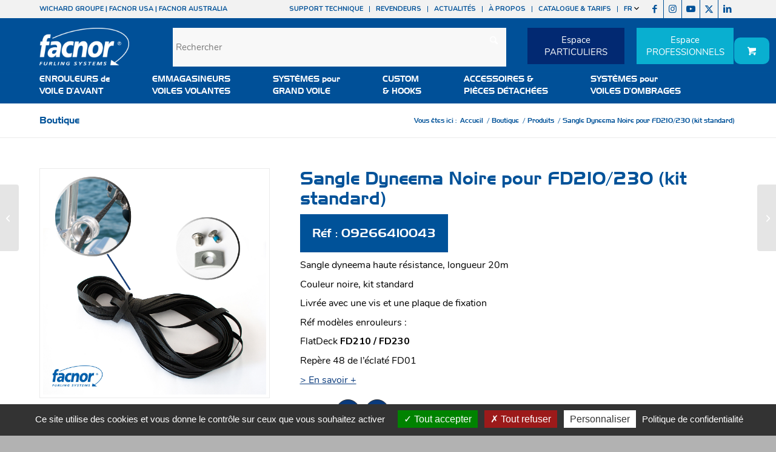

--- FILE ---
content_type: text/html; charset=UTF-8
request_url: https://www.facnor.fr/produit/sangle-dyneema-noire-pour-fd210-230-kit-standard-09266410043/
body_size: 31199
content:
<!DOCTYPE html>
<html lang="fr-FR" class="html_stretched responsive av-preloader-disabled  html_header_top html_logo_left html_bottom_nav_header html_menu_left html_slim html_header_sticky html_header_shrinking_disabled html_header_topbar_active html_mobile_menu_tablet html_header_searchicon_disabled html_content_align_center html_header_unstick_top_disabled html_header_stretch_disabled html_elegant-blog html_av-overlay-side html_av-overlay-side-classic html_av-submenu-noclone html_entry_id_502069 html_visible_cart av-cookies-no-cookie-consent av-no-preview av-default-lightbox html_text_menu_active av-mobile-menu-switch-default">
<head>
<meta charset="UTF-8" />


<!-- mobile setting -->
<meta name="viewport" content="width=device-width, initial-scale=1">

<!-- Scripts/CSS and wp_head hook -->
<meta name='robots' content='index, follow, max-image-preview:large, max-snippet:-1, max-video-preview:-1' />
	<style>img:is([sizes="auto" i], [sizes^="auto," i]) { contain-intrinsic-size: 3000px 1500px }</style>
	<style type="text/css">@font-face { font-family: 'star'; src: url('https://www.facnor.fr/wp-content/plugins/woocommerce/assets/fonts/star.eot'); src: url('https://www.facnor.fr/wp-content/plugins/woocommerce/assets/fonts/star.eot?#iefix') format('embedded-opentype'), 	  url('https://www.facnor.fr/wp-content/plugins/woocommerce/assets/fonts/star.woff') format('woff'), 	  url('https://www.facnor.fr/wp-content/plugins/woocommerce/assets/fonts/star.ttf') format('truetype'), 	  url('https://www.facnor.fr/wp-content/plugins/woocommerce/assets/fonts/star.svg#star') format('svg'); font-weight: normal; font-style: normal;  } @font-face { font-family: 'WooCommerce'; src: url('https://www.facnor.fr/wp-content/plugins/woocommerce/assets/fonts/WooCommerce.eot'); src: url('https://www.facnor.fr/wp-content/plugins/woocommerce/assets/fonts/WooCommerce.eot?#iefix') format('embedded-opentype'), 	  url('https://www.facnor.fr/wp-content/plugins/woocommerce/assets/fonts/WooCommerce.woff') format('woff'), 	  url('https://www.facnor.fr/wp-content/plugins/woocommerce/assets/fonts/WooCommerce.ttf') format('truetype'), 	  url('https://www.facnor.fr/wp-content/plugins/woocommerce/assets/fonts/WooCommerce.svg#WooCommerce') format('svg'); font-weight: normal; font-style: normal;  } </style>
	<!-- This site is optimized with the Yoast SEO plugin v26.7 - https://yoast.com/wordpress/plugins/seo/ -->
	<title>Sangle Dyneema Noire pour FD210/230 (kit standard) - Facnor</title>
	<link rel="canonical" href="https://www.facnor.fr/produit/sangle-dyneema-noire-pour-fd210-230-kit-standard-09266410043/" />
	<meta property="og:locale" content="fr_FR" />
	<meta property="og:type" content="article" />
	<meta property="og:title" content="Sangle Dyneema Noire pour FD210/230 (kit standard) - Facnor" />
	<meta property="og:description" content="Sangle dyneema haute résistance,&nbsp;longueur 20m Couleur noire, kit&nbsp;standard Livrée avec une vis et une plaque de fixation Réf modèles enrouleurs&nbsp;: FlatDeck FD210 / FD230 Repère 48 de l&#039;éclaté FD01" />
	<meta property="og:url" content="https://www.facnor.fr/produit/sangle-dyneema-noire-pour-fd210-230-kit-standard-09266410043/" />
	<meta property="og:site_name" content="Facnor" />
	<meta property="article:modified_time" content="2026-01-16T23:32:48+00:00" />
	<meta name="twitter:card" content="summary_large_image" />
	<script type="application/ld+json" class="yoast-schema-graph">{"@context":"https://schema.org","@graph":[{"@type":"WebPage","@id":"https://www.facnor.fr/produit/sangle-dyneema-noire-pour-fd210-230-kit-standard-09266410043/","url":"https://www.facnor.fr/produit/sangle-dyneema-noire-pour-fd210-230-kit-standard-09266410043/","name":"Sangle Dyneema Noire pour FD210/230 (kit standard) - Facnor","isPartOf":{"@id":"https://www.facnor.fr/#website"},"datePublished":"2023-04-24T11:18:36+00:00","dateModified":"2026-01-16T23:32:48+00:00","breadcrumb":{"@id":"https://www.facnor.fr/produit/sangle-dyneema-noire-pour-fd210-230-kit-standard-09266410043/#breadcrumb"},"inLanguage":"fr-FR","potentialAction":[{"@type":"ReadAction","target":["https://www.facnor.fr/produit/sangle-dyneema-noire-pour-fd210-230-kit-standard-09266410043/"]}]},{"@type":"BreadcrumbList","@id":"https://www.facnor.fr/produit/sangle-dyneema-noire-pour-fd210-230-kit-standard-09266410043/#breadcrumb","itemListElement":[{"@type":"ListItem","position":1,"name":"Accueil","item":"https://www.facnor.fr/accueil/"},{"@type":"ListItem","position":2,"name":"Boutique","item":"https://www.facnor.fr/boutique/"},{"@type":"ListItem","position":3,"name":"Sangle Dyneema Noire pour FD210/230 (kit standard)"}]},{"@type":"WebSite","@id":"https://www.facnor.fr/#website","url":"https://www.facnor.fr/","name":"Facnor","description":"Enrouleurs de voile innovants","potentialAction":[{"@type":"SearchAction","target":{"@type":"EntryPoint","urlTemplate":"https://www.facnor.fr/?s={search_term_string}"},"query-input":{"@type":"PropertyValueSpecification","valueRequired":true,"valueName":"search_term_string"}}],"inLanguage":"fr-FR"}]}</script>
	<!-- / Yoast SEO plugin. -->


<link rel='dns-prefetch' href='//fonts.googleapis.com' />
<link rel='dns-prefetch' href='//use.fontawesome.com' />
<link rel="alternate" type="application/rss+xml" title="Facnor &raquo; Flux" href="https://www.facnor.fr/feed/" />
<link rel="alternate" type="application/rss+xml" title="Facnor &raquo; Flux des commentaires" href="https://www.facnor.fr/comments/feed/" />
<script type="text/javascript">
/* <![CDATA[ */
window._wpemojiSettings = {"baseUrl":"https:\/\/s.w.org\/images\/core\/emoji\/16.0.1\/72x72\/","ext":".png","svgUrl":"https:\/\/s.w.org\/images\/core\/emoji\/16.0.1\/svg\/","svgExt":".svg","source":{"concatemoji":"https:\/\/www.facnor.fr\/wp-includes\/js\/wp-emoji-release.min.js?ver=00242dea447dd3f17aea1e27b8cc30f9"}};
/*! This file is auto-generated */
!function(s,n){var o,i,e;function c(e){try{var t={supportTests:e,timestamp:(new Date).valueOf()};sessionStorage.setItem(o,JSON.stringify(t))}catch(e){}}function p(e,t,n){e.clearRect(0,0,e.canvas.width,e.canvas.height),e.fillText(t,0,0);var t=new Uint32Array(e.getImageData(0,0,e.canvas.width,e.canvas.height).data),a=(e.clearRect(0,0,e.canvas.width,e.canvas.height),e.fillText(n,0,0),new Uint32Array(e.getImageData(0,0,e.canvas.width,e.canvas.height).data));return t.every(function(e,t){return e===a[t]})}function u(e,t){e.clearRect(0,0,e.canvas.width,e.canvas.height),e.fillText(t,0,0);for(var n=e.getImageData(16,16,1,1),a=0;a<n.data.length;a++)if(0!==n.data[a])return!1;return!0}function f(e,t,n,a){switch(t){case"flag":return n(e,"\ud83c\udff3\ufe0f\u200d\u26a7\ufe0f","\ud83c\udff3\ufe0f\u200b\u26a7\ufe0f")?!1:!n(e,"\ud83c\udde8\ud83c\uddf6","\ud83c\udde8\u200b\ud83c\uddf6")&&!n(e,"\ud83c\udff4\udb40\udc67\udb40\udc62\udb40\udc65\udb40\udc6e\udb40\udc67\udb40\udc7f","\ud83c\udff4\u200b\udb40\udc67\u200b\udb40\udc62\u200b\udb40\udc65\u200b\udb40\udc6e\u200b\udb40\udc67\u200b\udb40\udc7f");case"emoji":return!a(e,"\ud83e\udedf")}return!1}function g(e,t,n,a){var r="undefined"!=typeof WorkerGlobalScope&&self instanceof WorkerGlobalScope?new OffscreenCanvas(300,150):s.createElement("canvas"),o=r.getContext("2d",{willReadFrequently:!0}),i=(o.textBaseline="top",o.font="600 32px Arial",{});return e.forEach(function(e){i[e]=t(o,e,n,a)}),i}function t(e){var t=s.createElement("script");t.src=e,t.defer=!0,s.head.appendChild(t)}"undefined"!=typeof Promise&&(o="wpEmojiSettingsSupports",i=["flag","emoji"],n.supports={everything:!0,everythingExceptFlag:!0},e=new Promise(function(e){s.addEventListener("DOMContentLoaded",e,{once:!0})}),new Promise(function(t){var n=function(){try{var e=JSON.parse(sessionStorage.getItem(o));if("object"==typeof e&&"number"==typeof e.timestamp&&(new Date).valueOf()<e.timestamp+604800&&"object"==typeof e.supportTests)return e.supportTests}catch(e){}return null}();if(!n){if("undefined"!=typeof Worker&&"undefined"!=typeof OffscreenCanvas&&"undefined"!=typeof URL&&URL.createObjectURL&&"undefined"!=typeof Blob)try{var e="postMessage("+g.toString()+"("+[JSON.stringify(i),f.toString(),p.toString(),u.toString()].join(",")+"));",a=new Blob([e],{type:"text/javascript"}),r=new Worker(URL.createObjectURL(a),{name:"wpTestEmojiSupports"});return void(r.onmessage=function(e){c(n=e.data),r.terminate(),t(n)})}catch(e){}c(n=g(i,f,p,u))}t(n)}).then(function(e){for(var t in e)n.supports[t]=e[t],n.supports.everything=n.supports.everything&&n.supports[t],"flag"!==t&&(n.supports.everythingExceptFlag=n.supports.everythingExceptFlag&&n.supports[t]);n.supports.everythingExceptFlag=n.supports.everythingExceptFlag&&!n.supports.flag,n.DOMReady=!1,n.readyCallback=function(){n.DOMReady=!0}}).then(function(){return e}).then(function(){var e;n.supports.everything||(n.readyCallback(),(e=n.source||{}).concatemoji?t(e.concatemoji):e.wpemoji&&e.twemoji&&(t(e.twemoji),t(e.wpemoji)))}))}((window,document),window._wpemojiSettings);
/* ]]> */
</script>
<link rel='stylesheet' id='avia-grid-css' href='https://www.facnor.fr/wp-content/themes/enfold/css/grid.css?ver=7.1.3' type='text/css' media='all' />
<link rel='stylesheet' id='avia-base-css' href='https://www.facnor.fr/wp-content/themes/enfold/css/base.css?ver=7.1.3' type='text/css' media='all' />
<link rel='stylesheet' id='avia-layout-css' href='https://www.facnor.fr/wp-content/themes/enfold/css/layout.css?ver=7.1.3' type='text/css' media='all' />
<link rel='stylesheet' id='avia-module-blog-css' href='https://www.facnor.fr/wp-content/themes/enfold/config-templatebuilder/avia-shortcodes/blog/blog.css?ver=7.1.3' type='text/css' media='all' />
<link rel='stylesheet' id='avia-module-postslider-css' href='https://www.facnor.fr/wp-content/themes/enfold/config-templatebuilder/avia-shortcodes/postslider/postslider.css?ver=7.1.3' type='text/css' media='all' />
<link rel='stylesheet' id='avia-module-button-css' href='https://www.facnor.fr/wp-content/themes/enfold/config-templatebuilder/avia-shortcodes/buttons/buttons.css?ver=7.1.3' type='text/css' media='all' />
<link rel='stylesheet' id='avia-module-buttonrow-css' href='https://www.facnor.fr/wp-content/themes/enfold/config-templatebuilder/avia-shortcodes/buttonrow/buttonrow.css?ver=7.1.3' type='text/css' media='all' />
<link rel='stylesheet' id='avia-module-button-fullwidth-css' href='https://www.facnor.fr/wp-content/themes/enfold/config-templatebuilder/avia-shortcodes/buttons_fullwidth/buttons_fullwidth.css?ver=7.1.3' type='text/css' media='all' />
<link rel='stylesheet' id='avia-module-comments-css' href='https://www.facnor.fr/wp-content/themes/enfold/config-templatebuilder/avia-shortcodes/comments/comments.css?ver=7.1.3' type='text/css' media='all' />
<link rel='stylesheet' id='avia-module-contact-css' href='https://www.facnor.fr/wp-content/themes/enfold/config-templatebuilder/avia-shortcodes/contact/contact.css?ver=7.1.3' type='text/css' media='all' />
<link rel='stylesheet' id='avia-module-slideshow-css' href='https://www.facnor.fr/wp-content/themes/enfold/config-templatebuilder/avia-shortcodes/slideshow/slideshow.css?ver=7.1.3' type='text/css' media='all' />
<link rel='stylesheet' id='avia-module-gallery-css' href='https://www.facnor.fr/wp-content/themes/enfold/config-templatebuilder/avia-shortcodes/gallery/gallery.css?ver=7.1.3' type='text/css' media='all' />
<link rel='stylesheet' id='avia-module-gallery-hor-css' href='https://www.facnor.fr/wp-content/themes/enfold/config-templatebuilder/avia-shortcodes/gallery_horizontal/gallery_horizontal.css?ver=7.1.3' type='text/css' media='all' />
<link rel='stylesheet' id='avia-module-gridrow-css' href='https://www.facnor.fr/wp-content/themes/enfold/config-templatebuilder/avia-shortcodes/grid_row/grid_row.css?ver=7.1.3' type='text/css' media='all' />
<link rel='stylesheet' id='avia-module-heading-css' href='https://www.facnor.fr/wp-content/themes/enfold/config-templatebuilder/avia-shortcodes/heading/heading.css?ver=7.1.3' type='text/css' media='all' />
<link rel='stylesheet' id='avia-module-rotator-css' href='https://www.facnor.fr/wp-content/themes/enfold/config-templatebuilder/avia-shortcodes/headline_rotator/headline_rotator.css?ver=7.1.3' type='text/css' media='all' />
<link rel='stylesheet' id='avia-module-hr-css' href='https://www.facnor.fr/wp-content/themes/enfold/config-templatebuilder/avia-shortcodes/hr/hr.css?ver=7.1.3' type='text/css' media='all' />
<link rel='stylesheet' id='avia-module-icon-css' href='https://www.facnor.fr/wp-content/themes/enfold/config-templatebuilder/avia-shortcodes/icon/icon.css?ver=7.1.3' type='text/css' media='all' />
<link rel='stylesheet' id='avia-module-iconbox-css' href='https://www.facnor.fr/wp-content/themes/enfold/config-templatebuilder/avia-shortcodes/iconbox/iconbox.css?ver=7.1.3' type='text/css' media='all' />
<link rel='stylesheet' id='avia-module-iconlist-css' href='https://www.facnor.fr/wp-content/themes/enfold/config-templatebuilder/avia-shortcodes/iconlist/iconlist.css?ver=7.1.3' type='text/css' media='all' />
<link rel='stylesheet' id='avia-module-image-css' href='https://www.facnor.fr/wp-content/themes/enfold/config-templatebuilder/avia-shortcodes/image/image.css?ver=7.1.3' type='text/css' media='all' />
<link rel='stylesheet' id='avia-module-catalogue-css' href='https://www.facnor.fr/wp-content/themes/enfold/config-templatebuilder/avia-shortcodes/catalogue/catalogue.css?ver=7.1.3' type='text/css' media='all' />
<link rel='stylesheet' id='avia-sc-search-css' href='https://www.facnor.fr/wp-content/themes/enfold/config-templatebuilder/avia-shortcodes/search/search.css?ver=7.1.3' type='text/css' media='all' />
<link rel='stylesheet' id='avia-module-slideshow-fullsize-css' href='https://www.facnor.fr/wp-content/themes/enfold/config-templatebuilder/avia-shortcodes/slideshow_fullsize/slideshow_fullsize.css?ver=7.1.3' type='text/css' media='all' />
<link rel='stylesheet' id='avia-module-slideshow-ls-css' href='https://www.facnor.fr/wp-content/themes/enfold/config-templatebuilder/avia-shortcodes/slideshow_layerslider/slideshow_layerslider.css?ver=7.1.3' type='text/css' media='all' />
<link rel='stylesheet' id='avia-module-social-css' href='https://www.facnor.fr/wp-content/themes/enfold/config-templatebuilder/avia-shortcodes/social_share/social_share.css?ver=7.1.3' type='text/css' media='all' />
<link rel='stylesheet' id='avia-module-tabs-css' href='https://www.facnor.fr/wp-content/themes/enfold/config-templatebuilder/avia-shortcodes/tabs/tabs.css?ver=7.1.3' type='text/css' media='all' />
<link rel='stylesheet' id='avia-module-testimonials-css' href='https://www.facnor.fr/wp-content/themes/enfold/config-templatebuilder/avia-shortcodes/testimonials/testimonials.css?ver=7.1.3' type='text/css' media='all' />
<link rel='stylesheet' id='avia-module-timeline-css' href='https://www.facnor.fr/wp-content/themes/enfold/config-templatebuilder/avia-shortcodes/timeline/timeline.css?ver=7.1.3' type='text/css' media='all' />
<link rel='stylesheet' id='avia-module-video-css' href='https://www.facnor.fr/wp-content/themes/enfold/config-templatebuilder/avia-shortcodes/video/video.css?ver=7.1.3' type='text/css' media='all' />
<link rel='stylesheet' id='avia-scs-css' href='https://www.facnor.fr/wp-content/themes/enfold/css/shortcodes.css?ver=7.1.3' type='text/css' media='all' />
<link rel='stylesheet' id='avia-woocommerce-css-css' href='https://www.facnor.fr/wp-content/themes/enfold/config-woocommerce/woocommerce-mod.css?ver=7.1.3' type='text/css' media='all' />
<style id='wp-emoji-styles-inline-css' type='text/css'>

	img.wp-smiley, img.emoji {
		display: inline !important;
		border: none !important;
		box-shadow: none !important;
		height: 1em !important;
		width: 1em !important;
		margin: 0 0.07em !important;
		vertical-align: -0.1em !important;
		background: none !important;
		padding: 0 !important;
	}
</style>
<link rel='stylesheet' id='wp-block-library-css' href='https://www.facnor.fr/wp-includes/css/dist/block-library/style.min.css?ver=00242dea447dd3f17aea1e27b8cc30f9' type='text/css' media='all' />
<style id='safe-svg-svg-icon-style-inline-css' type='text/css'>
.safe-svg-cover{text-align:center}.safe-svg-cover .safe-svg-inside{display:inline-block;max-width:100%}.safe-svg-cover svg{fill:currentColor;height:100%;max-height:100%;max-width:100%;width:100%}

</style>
<link rel='stylesheet' id='wp-components-css' href='https://www.facnor.fr/wp-includes/css/dist/components/style.min.css?ver=00242dea447dd3f17aea1e27b8cc30f9' type='text/css' media='all' />
<link rel='stylesheet' id='wp-preferences-css' href='https://www.facnor.fr/wp-includes/css/dist/preferences/style.min.css?ver=00242dea447dd3f17aea1e27b8cc30f9' type='text/css' media='all' />
<link rel='stylesheet' id='wp-block-editor-css' href='https://www.facnor.fr/wp-includes/css/dist/block-editor/style.min.css?ver=00242dea447dd3f17aea1e27b8cc30f9' type='text/css' media='all' />
<link rel='stylesheet' id='popup-maker-block-library-style-css' href='https://www.facnor.fr/wp-content/plugins/popup-maker/dist/packages/block-library-style.css?ver=dbea705cfafe089d65f1' type='text/css' media='all' />
<style id='pdfemb-pdf-embedder-viewer-style-inline-css' type='text/css'>
.wp-block-pdfemb-pdf-embedder-viewer{max-width:none}

</style>
<style id='global-styles-inline-css' type='text/css'>
:root{--wp--preset--aspect-ratio--square: 1;--wp--preset--aspect-ratio--4-3: 4/3;--wp--preset--aspect-ratio--3-4: 3/4;--wp--preset--aspect-ratio--3-2: 3/2;--wp--preset--aspect-ratio--2-3: 2/3;--wp--preset--aspect-ratio--16-9: 16/9;--wp--preset--aspect-ratio--9-16: 9/16;--wp--preset--color--black: #000000;--wp--preset--color--cyan-bluish-gray: #abb8c3;--wp--preset--color--white: #ffffff;--wp--preset--color--pale-pink: #f78da7;--wp--preset--color--vivid-red: #cf2e2e;--wp--preset--color--luminous-vivid-orange: #ff6900;--wp--preset--color--luminous-vivid-amber: #fcb900;--wp--preset--color--light-green-cyan: #7bdcb5;--wp--preset--color--vivid-green-cyan: #00d084;--wp--preset--color--pale-cyan-blue: #8ed1fc;--wp--preset--color--vivid-cyan-blue: #0693e3;--wp--preset--color--vivid-purple: #9b51e0;--wp--preset--color--metallic-red: #b02b2c;--wp--preset--color--maximum-yellow-red: #edae44;--wp--preset--color--yellow-sun: #eeee22;--wp--preset--color--palm-leaf: #83a846;--wp--preset--color--aero: #7bb0e7;--wp--preset--color--old-lavender: #745f7e;--wp--preset--color--steel-teal: #5f8789;--wp--preset--color--raspberry-pink: #d65799;--wp--preset--color--medium-turquoise: #4ecac2;--wp--preset--gradient--vivid-cyan-blue-to-vivid-purple: linear-gradient(135deg,rgba(6,147,227,1) 0%,rgb(155,81,224) 100%);--wp--preset--gradient--light-green-cyan-to-vivid-green-cyan: linear-gradient(135deg,rgb(122,220,180) 0%,rgb(0,208,130) 100%);--wp--preset--gradient--luminous-vivid-amber-to-luminous-vivid-orange: linear-gradient(135deg,rgba(252,185,0,1) 0%,rgba(255,105,0,1) 100%);--wp--preset--gradient--luminous-vivid-orange-to-vivid-red: linear-gradient(135deg,rgba(255,105,0,1) 0%,rgb(207,46,46) 100%);--wp--preset--gradient--very-light-gray-to-cyan-bluish-gray: linear-gradient(135deg,rgb(238,238,238) 0%,rgb(169,184,195) 100%);--wp--preset--gradient--cool-to-warm-spectrum: linear-gradient(135deg,rgb(74,234,220) 0%,rgb(151,120,209) 20%,rgb(207,42,186) 40%,rgb(238,44,130) 60%,rgb(251,105,98) 80%,rgb(254,248,76) 100%);--wp--preset--gradient--blush-light-purple: linear-gradient(135deg,rgb(255,206,236) 0%,rgb(152,150,240) 100%);--wp--preset--gradient--blush-bordeaux: linear-gradient(135deg,rgb(254,205,165) 0%,rgb(254,45,45) 50%,rgb(107,0,62) 100%);--wp--preset--gradient--luminous-dusk: linear-gradient(135deg,rgb(255,203,112) 0%,rgb(199,81,192) 50%,rgb(65,88,208) 100%);--wp--preset--gradient--pale-ocean: linear-gradient(135deg,rgb(255,245,203) 0%,rgb(182,227,212) 50%,rgb(51,167,181) 100%);--wp--preset--gradient--electric-grass: linear-gradient(135deg,rgb(202,248,128) 0%,rgb(113,206,126) 100%);--wp--preset--gradient--midnight: linear-gradient(135deg,rgb(2,3,129) 0%,rgb(40,116,252) 100%);--wp--preset--font-size--small: 1rem;--wp--preset--font-size--medium: 1.125rem;--wp--preset--font-size--large: 1.75rem;--wp--preset--font-size--x-large: clamp(1.75rem, 3vw, 2.25rem);--wp--preset--spacing--20: 0.44rem;--wp--preset--spacing--30: 0.67rem;--wp--preset--spacing--40: 1rem;--wp--preset--spacing--50: 1.5rem;--wp--preset--spacing--60: 2.25rem;--wp--preset--spacing--70: 3.38rem;--wp--preset--spacing--80: 5.06rem;--wp--preset--shadow--natural: 6px 6px 9px rgba(0, 0, 0, 0.2);--wp--preset--shadow--deep: 12px 12px 50px rgba(0, 0, 0, 0.4);--wp--preset--shadow--sharp: 6px 6px 0px rgba(0, 0, 0, 0.2);--wp--preset--shadow--outlined: 6px 6px 0px -3px rgba(255, 255, 255, 1), 6px 6px rgba(0, 0, 0, 1);--wp--preset--shadow--crisp: 6px 6px 0px rgba(0, 0, 0, 1);}:root { --wp--style--global--content-size: 800px;--wp--style--global--wide-size: 1130px; }:where(body) { margin: 0; }.wp-site-blocks > .alignleft { float: left; margin-right: 2em; }.wp-site-blocks > .alignright { float: right; margin-left: 2em; }.wp-site-blocks > .aligncenter { justify-content: center; margin-left: auto; margin-right: auto; }:where(.is-layout-flex){gap: 0.5em;}:where(.is-layout-grid){gap: 0.5em;}.is-layout-flow > .alignleft{float: left;margin-inline-start: 0;margin-inline-end: 2em;}.is-layout-flow > .alignright{float: right;margin-inline-start: 2em;margin-inline-end: 0;}.is-layout-flow > .aligncenter{margin-left: auto !important;margin-right: auto !important;}.is-layout-constrained > .alignleft{float: left;margin-inline-start: 0;margin-inline-end: 2em;}.is-layout-constrained > .alignright{float: right;margin-inline-start: 2em;margin-inline-end: 0;}.is-layout-constrained > .aligncenter{margin-left: auto !important;margin-right: auto !important;}.is-layout-constrained > :where(:not(.alignleft):not(.alignright):not(.alignfull)){max-width: var(--wp--style--global--content-size);margin-left: auto !important;margin-right: auto !important;}.is-layout-constrained > .alignwide{max-width: var(--wp--style--global--wide-size);}body .is-layout-flex{display: flex;}.is-layout-flex{flex-wrap: wrap;align-items: center;}.is-layout-flex > :is(*, div){margin: 0;}body .is-layout-grid{display: grid;}.is-layout-grid > :is(*, div){margin: 0;}body{padding-top: 0px;padding-right: 0px;padding-bottom: 0px;padding-left: 0px;}a:where(:not(.wp-element-button)){text-decoration: underline;}:root :where(.wp-element-button, .wp-block-button__link){background-color: #32373c;border-width: 0;color: #fff;font-family: inherit;font-size: inherit;line-height: inherit;padding: calc(0.667em + 2px) calc(1.333em + 2px);text-decoration: none;}.has-black-color{color: var(--wp--preset--color--black) !important;}.has-cyan-bluish-gray-color{color: var(--wp--preset--color--cyan-bluish-gray) !important;}.has-white-color{color: var(--wp--preset--color--white) !important;}.has-pale-pink-color{color: var(--wp--preset--color--pale-pink) !important;}.has-vivid-red-color{color: var(--wp--preset--color--vivid-red) !important;}.has-luminous-vivid-orange-color{color: var(--wp--preset--color--luminous-vivid-orange) !important;}.has-luminous-vivid-amber-color{color: var(--wp--preset--color--luminous-vivid-amber) !important;}.has-light-green-cyan-color{color: var(--wp--preset--color--light-green-cyan) !important;}.has-vivid-green-cyan-color{color: var(--wp--preset--color--vivid-green-cyan) !important;}.has-pale-cyan-blue-color{color: var(--wp--preset--color--pale-cyan-blue) !important;}.has-vivid-cyan-blue-color{color: var(--wp--preset--color--vivid-cyan-blue) !important;}.has-vivid-purple-color{color: var(--wp--preset--color--vivid-purple) !important;}.has-metallic-red-color{color: var(--wp--preset--color--metallic-red) !important;}.has-maximum-yellow-red-color{color: var(--wp--preset--color--maximum-yellow-red) !important;}.has-yellow-sun-color{color: var(--wp--preset--color--yellow-sun) !important;}.has-palm-leaf-color{color: var(--wp--preset--color--palm-leaf) !important;}.has-aero-color{color: var(--wp--preset--color--aero) !important;}.has-old-lavender-color{color: var(--wp--preset--color--old-lavender) !important;}.has-steel-teal-color{color: var(--wp--preset--color--steel-teal) !important;}.has-raspberry-pink-color{color: var(--wp--preset--color--raspberry-pink) !important;}.has-medium-turquoise-color{color: var(--wp--preset--color--medium-turquoise) !important;}.has-black-background-color{background-color: var(--wp--preset--color--black) !important;}.has-cyan-bluish-gray-background-color{background-color: var(--wp--preset--color--cyan-bluish-gray) !important;}.has-white-background-color{background-color: var(--wp--preset--color--white) !important;}.has-pale-pink-background-color{background-color: var(--wp--preset--color--pale-pink) !important;}.has-vivid-red-background-color{background-color: var(--wp--preset--color--vivid-red) !important;}.has-luminous-vivid-orange-background-color{background-color: var(--wp--preset--color--luminous-vivid-orange) !important;}.has-luminous-vivid-amber-background-color{background-color: var(--wp--preset--color--luminous-vivid-amber) !important;}.has-light-green-cyan-background-color{background-color: var(--wp--preset--color--light-green-cyan) !important;}.has-vivid-green-cyan-background-color{background-color: var(--wp--preset--color--vivid-green-cyan) !important;}.has-pale-cyan-blue-background-color{background-color: var(--wp--preset--color--pale-cyan-blue) !important;}.has-vivid-cyan-blue-background-color{background-color: var(--wp--preset--color--vivid-cyan-blue) !important;}.has-vivid-purple-background-color{background-color: var(--wp--preset--color--vivid-purple) !important;}.has-metallic-red-background-color{background-color: var(--wp--preset--color--metallic-red) !important;}.has-maximum-yellow-red-background-color{background-color: var(--wp--preset--color--maximum-yellow-red) !important;}.has-yellow-sun-background-color{background-color: var(--wp--preset--color--yellow-sun) !important;}.has-palm-leaf-background-color{background-color: var(--wp--preset--color--palm-leaf) !important;}.has-aero-background-color{background-color: var(--wp--preset--color--aero) !important;}.has-old-lavender-background-color{background-color: var(--wp--preset--color--old-lavender) !important;}.has-steel-teal-background-color{background-color: var(--wp--preset--color--steel-teal) !important;}.has-raspberry-pink-background-color{background-color: var(--wp--preset--color--raspberry-pink) !important;}.has-medium-turquoise-background-color{background-color: var(--wp--preset--color--medium-turquoise) !important;}.has-black-border-color{border-color: var(--wp--preset--color--black) !important;}.has-cyan-bluish-gray-border-color{border-color: var(--wp--preset--color--cyan-bluish-gray) !important;}.has-white-border-color{border-color: var(--wp--preset--color--white) !important;}.has-pale-pink-border-color{border-color: var(--wp--preset--color--pale-pink) !important;}.has-vivid-red-border-color{border-color: var(--wp--preset--color--vivid-red) !important;}.has-luminous-vivid-orange-border-color{border-color: var(--wp--preset--color--luminous-vivid-orange) !important;}.has-luminous-vivid-amber-border-color{border-color: var(--wp--preset--color--luminous-vivid-amber) !important;}.has-light-green-cyan-border-color{border-color: var(--wp--preset--color--light-green-cyan) !important;}.has-vivid-green-cyan-border-color{border-color: var(--wp--preset--color--vivid-green-cyan) !important;}.has-pale-cyan-blue-border-color{border-color: var(--wp--preset--color--pale-cyan-blue) !important;}.has-vivid-cyan-blue-border-color{border-color: var(--wp--preset--color--vivid-cyan-blue) !important;}.has-vivid-purple-border-color{border-color: var(--wp--preset--color--vivid-purple) !important;}.has-metallic-red-border-color{border-color: var(--wp--preset--color--metallic-red) !important;}.has-maximum-yellow-red-border-color{border-color: var(--wp--preset--color--maximum-yellow-red) !important;}.has-yellow-sun-border-color{border-color: var(--wp--preset--color--yellow-sun) !important;}.has-palm-leaf-border-color{border-color: var(--wp--preset--color--palm-leaf) !important;}.has-aero-border-color{border-color: var(--wp--preset--color--aero) !important;}.has-old-lavender-border-color{border-color: var(--wp--preset--color--old-lavender) !important;}.has-steel-teal-border-color{border-color: var(--wp--preset--color--steel-teal) !important;}.has-raspberry-pink-border-color{border-color: var(--wp--preset--color--raspberry-pink) !important;}.has-medium-turquoise-border-color{border-color: var(--wp--preset--color--medium-turquoise) !important;}.has-vivid-cyan-blue-to-vivid-purple-gradient-background{background: var(--wp--preset--gradient--vivid-cyan-blue-to-vivid-purple) !important;}.has-light-green-cyan-to-vivid-green-cyan-gradient-background{background: var(--wp--preset--gradient--light-green-cyan-to-vivid-green-cyan) !important;}.has-luminous-vivid-amber-to-luminous-vivid-orange-gradient-background{background: var(--wp--preset--gradient--luminous-vivid-amber-to-luminous-vivid-orange) !important;}.has-luminous-vivid-orange-to-vivid-red-gradient-background{background: var(--wp--preset--gradient--luminous-vivid-orange-to-vivid-red) !important;}.has-very-light-gray-to-cyan-bluish-gray-gradient-background{background: var(--wp--preset--gradient--very-light-gray-to-cyan-bluish-gray) !important;}.has-cool-to-warm-spectrum-gradient-background{background: var(--wp--preset--gradient--cool-to-warm-spectrum) !important;}.has-blush-light-purple-gradient-background{background: var(--wp--preset--gradient--blush-light-purple) !important;}.has-blush-bordeaux-gradient-background{background: var(--wp--preset--gradient--blush-bordeaux) !important;}.has-luminous-dusk-gradient-background{background: var(--wp--preset--gradient--luminous-dusk) !important;}.has-pale-ocean-gradient-background{background: var(--wp--preset--gradient--pale-ocean) !important;}.has-electric-grass-gradient-background{background: var(--wp--preset--gradient--electric-grass) !important;}.has-midnight-gradient-background{background: var(--wp--preset--gradient--midnight) !important;}.has-small-font-size{font-size: var(--wp--preset--font-size--small) !important;}.has-medium-font-size{font-size: var(--wp--preset--font-size--medium) !important;}.has-large-font-size{font-size: var(--wp--preset--font-size--large) !important;}.has-x-large-font-size{font-size: var(--wp--preset--font-size--x-large) !important;}
:where(.wp-block-post-template.is-layout-flex){gap: 1.25em;}:where(.wp-block-post-template.is-layout-grid){gap: 1.25em;}
:where(.wp-block-columns.is-layout-flex){gap: 2em;}:where(.wp-block-columns.is-layout-grid){gap: 2em;}
:root :where(.wp-block-pullquote){font-size: 1.5em;line-height: 1.6;}
</style>
<link rel='stylesheet' id='contact-form-7-css' href='https://www.facnor.fr/wp-content/plugins/contact-form-7/includes/css/styles.css?ver=6.1.4' type='text/css' media='all' />
<style id='woocommerce-inline-inline-css' type='text/css'>
.woocommerce form .form-row .required { visibility: visible; }
</style>
<link rel='stylesheet' id='megamenu-css' href='https://www.facnor.fr/wp-content/uploads/maxmegamenu/style.css?ver=0dbaea' type='text/css' media='all' />
<link rel='stylesheet' id='dashicons-css' href='https://www.facnor.fr/wp-includes/css/dashicons.min.css?ver=00242dea447dd3f17aea1e27b8cc30f9' type='text/css' media='all' />
<link rel='stylesheet' id='megamenu-google-fonts-css' href='//fonts.googleapis.com/css?family=Nunito%3A400%2C700&#038;ver=6.8.3' type='text/css' media='all' />
<link rel='stylesheet' id='megamenu-genericons-css' href='https://www.facnor.fr/wp-content/plugins/megamenu-pro/icons/genericons/genericons/genericons.css?ver=2.4.4' type='text/css' media='all' />
<link rel='stylesheet' id='megamenu-fontawesome6-css' href='https://www.facnor.fr/wp-content/plugins/megamenu-pro/icons/fontawesome6/css/all.min.css?ver=2.4.4' type='text/css' media='all' />
<link rel='stylesheet' id='psfw-public-css' href='https://www.facnor.fr/wp-content/plugins/product-share/public/css/public.min.css?ver=1.2.20' type='text/css' media='all' />
<link rel='stylesheet' id='psfw-fontawesome-6.4.2-css' href='https://www.facnor.fr/wp-content/plugins/product-share/fonts/fontawesome/css/all.css?ver=1.2.20' type='text/css' media='all' />
<link rel='stylesheet' id='alg-wc-wish-list-css' href='https://www.facnor.fr/wp-content/plugins/wish-list-for-woocommerce-pro/assets/css/alg-wc-wish-list.min.css?ver=250919-172458' type='text/css' media='all' />
<style id='alg-wc-wish-list-inline-css' type='text/css'>
				
				.alg-wc-wl-btn-wrapper{
					font-size:0;
					text-align:left
				}
				*.woocommerce [class*='products'] .alg-wc-wl-btn-wrapper, *.woocommerce [class*='grid'] .alg-wc-wl-btn-wrapper{
					text-align:center
				}
                .alg-wc-wl-toggle-btn{
                    transition:all 0.2s ease-in-out;
                    font-size:15px !important;
                    display:inline-block !important;
                    background:rgb(0,0,0) !important;
                    border-radius: 0px !important;
					-moz-border-radius: 0px !important;
					-webkit-border-radius: 0px !important;
                }                
                .alg-wc-wl-toggle-btn:hover{
                    background:rgb(0,80,152) !important;
                }
                .alg-wc-wl-btn .alg-wc-wl-btn-text{
                    color:#ffffff !important;
                    font-weight:600 !important;
                }
                .alg-wc-wl-toggle-btn .alg-wc-wl-view-state i{
                    display: inline-block
                }
            
				.woocommerce [class*='products'] .product .alg-wc-wl-toggle-btn, .woocommerce [class*='grid'] .product .alg-wc-wl-toggle-btn{
					margin:10px 0 0 0;
				}
				
				.woocommerce .product .alg-wc-wl-toggle-btn{
					margin:0 0 15px 0;
				}
				
				.alg-wc-wl-thumb-btn:before{
					opacity:;					
				    background:#ffffff;	
				    width:28px;			    
				    height:28px;
				}				
				.alg-wc-wl-thumb-btn.add i.fa, .alg-wc-wl-thumb-btn.add i.fas{
			        opacity:1;
			    }
			    .alg-wc-wl-thumb-btn.remove .alg-wc-wl-view-state i:first-child, .alg-wc-wl-icon-wrapper.thumb-btn-style i:first-child{
			        color:rgb(168,168,168);
			    }
			    .alg-wc-wl-thumb-btn .alg-wc-wl-view-state i{
			        color:rgb(0,80,152);
			    }
			    .alg-wc-wl-thumb-btn .alg-wc-wl-view-state i:hover, .alg-wc-wl-icon-wrapper.thumb-btn-style i:hover{
			        color:rgb(2,41,114) !important;
			    }
			    .alg-wc-wl-thumb-btn-single div i{
			        font-size:25px;			        
			    }
			    .alg-wc-wl-thumb-btn-single{
			        padding:0 0 0 0;
			    }
			    .alg-wc-wl-thumb-btn-loop div i{
			        padding:0 0 0 0;
			        font-size:20px;
			    }			    
			    .alg-wc-wl-btn:hover i.fa, .alg-wc-wl-btn:hover i.fas{
			        transform: translateZ(0) scale(1.45, 1.45);
			    }
							
				.alg-wc-wl-remove-item-from-wl i{
					font-size:30px;
				}
				.alg-wc-wl-remove-item-from-wl i:first-child{
					color:rgb(9,175,208) !important; 
				}
				.alg-wc-wl-remove-item-from-wl:hover i{
					transform: translateZ(0) scale(1.5, 1.5);
					color:#DC3232 !important;					
				}
                .alg-wc-wl-social-li i, .alg-wc-wl-social-li a{
                    color: #a0a0a0;
                }
				.alg-wc-wl-social-li i:hover, .alg-wc-wl-social-li a:hover{
                    color: #a0a0a0;
                }
				.alg-wc-wl-social-li i{
					pointer-events: all;
				}
                .alg-wc-wl-view-table th{}
                .alg-wc-wl-responsive .alg-wc-wl-view-table tr td:before{}
				.algwcwishlistmodal{
					background: #ffffff !important;
					color: rgb(0,80,152) !important;
				}
				.algwcwishlistmodal h2, .algwcwishlistmodal-checkbox-wrapper span.titlebox{
					color: rgb(0,80,152) !important;
				}
				ul.algwc-wishlist-collections-wrapper li {
					border: 2px solid #eee !important;
					background: #eee !important;
				}
				
				.algwcwishlistmodal-checkbox-wrapper input[type=checkbox]:checked+.cbx{
					background-image: linear-gradient(#255cd2, #255cd2) !important;
					background-color: #255cd2 !important;
				}
				
				.algwcwishlistmodal-checkbox-wrapper .cbx{
					background-image: linear-gradient(#47474936, #47474936) !important;
					background-color: #47474936 !important;
				}
				.algwcwishlistmodal-checkbox-wrapper .cbx svg{
					stroke: #fff !important;
				}
				.algwcwishlistmodal .page__btn{
					background-color: #eeeeee !important;
					border-color: #eeeeee !important;
					color: rgb(0,80,152) !important;
				}
				.alg-wc-delete-wishlist a{
					background-color: rgb(9,175,208) !important;
				}
				.alg-wc-delete-wishlist a:hover{
					background-color: #DC3232 !important;
				}
				
				
				
            

				.alg-wc-wl-btn{
					transition: all 0.5s ease-in-out;
					opacity:1;					
				}
				.alg-wc-wl-btn.ajax-loading{
					cursor:default;
					opacity:0;
					pointer-events: none;
				}
			
</style>
<link rel='stylesheet' id='alg-wc-wish-list-popup-css' href='https://www.facnor.fr/wp-content/plugins/wish-list-for-woocommerce-pro/assets/css/algwcwishlistmodal.min.css?ver=250919-172458' type='text/css' media='all' />
<link rel='stylesheet' id='alg-font-awesome-css' href='https://use.fontawesome.com/releases/v6.4.2/css/all.css?ver=00242dea447dd3f17aea1e27b8cc30f9' type='text/css' media='all' />
<link rel='stylesheet' id='alg-wc-wish-list-izitoast-css' href='https://www.facnor.fr/wp-content/plugins/wish-list-for-woocommerce-pro/assets/vendor/izitoast/css/iziToast.min.css?ver=250919-172458' type='text/css' media='all' />
<style id='alg-wc-wish-list-izitoast-inline-css' type='text/css'>

                .iziToast{
                    transition:all 0.2s ease-in-out;
                    background:rgb(2,41,114) !important;
                }     
                .iziToast *{
                    color:#ffffff !important;
                }
                .iziToast>.iziToast-progressbar>div{
                    background:#ffffff !important;
                }
            
</style>
<link rel='stylesheet' id='facnor-css-agents-map-css' href='https://www.facnor.fr/wp-content/themes/facnor/css/agents-map.css?ver=1' type='text/css' media='all' />
<link rel='stylesheet' id='facnor-css-carousel-css' href='https://www.facnor.fr/wp-content/themes/facnor/css/carousel.css?ver=1' type='text/css' media='all' />
<link rel='stylesheet' id='facnor-css-columns-css' href='https://www.facnor.fr/wp-content/themes/facnor/css/columns.css?ver=1' type='text/css' media='all' />
<link rel='stylesheet' id='facnor-css-components-css' href='https://www.facnor.fr/wp-content/themes/facnor/css/components.css?ver=1' type='text/css' media='all' />
<link rel='stylesheet' id='facnor-css-config-css' href='https://www.facnor.fr/wp-content/themes/facnor/css/config.css?ver=1' type='text/css' media='all' />
<link rel='stylesheet' id='facnor-css-eshop-css' href='https://www.facnor.fr/wp-content/themes/facnor/css/eshop.css?ver=1' type='text/css' media='all' />
<link rel='stylesheet' id='facnor-css-form-css' href='https://www.facnor.fr/wp-content/themes/facnor/css/form.css?ver=1' type='text/css' media='all' />
<link rel='stylesheet' id='facnor-css-footer-css' href='https://www.facnor.fr/wp-content/themes/facnor/css/footer.css?ver=1' type='text/css' media='all' />
<link rel='stylesheet' id='facnor-css-general-css' href='https://www.facnor.fr/wp-content/themes/facnor/css/general.css?ver=1' type='text/css' media='all' />
<link rel='stylesheet' id='facnor-css-home-css' href='https://www.facnor.fr/wp-content/themes/facnor/css/home.css?ver=1' type='text/css' media='all' />
<link rel='stylesheet' id='facnor-css-menu-css' href='https://www.facnor.fr/wp-content/themes/facnor/css/menu.css?ver=1' type='text/css' media='all' />
<link rel='stylesheet' id='facnor-css-newsletter-css' href='https://www.facnor.fr/wp-content/themes/facnor/css/newsletter.css?ver=1' type='text/css' media='all' />
<link rel='stylesheet' id='facnor-css-slick-css' href='https://www.facnor.fr/wp-content/themes/facnor/css/slick.css?ver=1' type='text/css' media='all' />
<link rel='stylesheet' id='facnor-css-tables-css' href='https://www.facnor.fr/wp-content/themes/facnor/css/tables.css?ver=1' type='text/css' media='all' />
<link rel='stylesheet' id='facnor-css-titles-css' href='https://www.facnor.fr/wp-content/themes/facnor/css/titles.css?ver=1' type='text/css' media='all' />
<link rel='stylesheet' id='facnor-css-widgets-css' href='https://www.facnor.fr/wp-content/themes/facnor/css/widgets.css?ver=1' type='text/css' media='all' />
<link rel='stylesheet' id='facnor-css-woocommerce-css' href='https://www.facnor.fr/wp-content/themes/facnor/css/woocommerce.css?ver=1' type='text/css' media='all' />
<link rel='stylesheet' id='facnor-css-single-product-css' href='https://www.facnor.fr/wp-content/themes/facnor/css/single-product.css?ver=1' type='text/css' media='all' />
<link rel='stylesheet' id='facnor-css-share-css' href='https://www.facnor.fr/wp-content/themes/facnor/css/share.css?ver=1' type='text/css' media='all' />
<link rel='stylesheet' id='facnor-css-wishlist-css' href='https://www.facnor.fr/wp-content/themes/facnor/css/wishlist.css?ver=1' type='text/css' media='all' />
<link rel='stylesheet' id='facnor-css-wishlist-public-css' href='https://www.facnor.fr/wp-content/themes/facnor/css/wishlist-public.css?ver=1' type='text/css' media='all' />
<link rel='stylesheet' id='avia-fold-unfold-css' href='https://www.facnor.fr/wp-content/themes/enfold/css/avia-snippet-fold-unfold.css?ver=7.1.3' type='text/css' media='all' />
<link rel='stylesheet' id='avia-popup-css-css' href='https://www.facnor.fr/wp-content/themes/enfold/js/aviapopup/magnific-popup.min.css?ver=7.1.3' type='text/css' media='screen' />
<link rel='stylesheet' id='avia-lightbox-css' href='https://www.facnor.fr/wp-content/themes/enfold/css/avia-snippet-lightbox.css?ver=7.1.3' type='text/css' media='screen' />
<link rel='stylesheet' id='avia-widget-css-css' href='https://www.facnor.fr/wp-content/themes/enfold/css/avia-snippet-widget.css?ver=7.1.3' type='text/css' media='screen' />
<link rel='stylesheet' id='avia-dynamic-css' href='https://www.facnor.fr/wp-content/uploads/dynamic_avia/facnor.css?ver=6967e300d25c5' type='text/css' media='all' />
<link rel='stylesheet' id='avia-custom-css' href='https://www.facnor.fr/wp-content/themes/enfold/css/custom.css?ver=7.1.3' type='text/css' media='all' />
<link rel='stylesheet' id='avia-style-css' href='https://www.facnor.fr/wp-content/themes/facnor/style.css?ver=7.1.3' type='text/css' media='all' />
<link rel='stylesheet' id='tablepress-default-css' href='https://www.facnor.fr/wp-content/tablepress-combined.min.css?ver=26' type='text/css' media='all' />
<link rel='stylesheet' id='tablepress-datatables-buttons-css' href='https://www.facnor.fr/wp-content/plugins/tablepress-premium/modules/css/build/datatables.buttons.css?ver=3.2.6' type='text/css' media='all' />
<link rel='stylesheet' id='tablepress-datatables-columnfilterwidgets-css' href='https://www.facnor.fr/wp-content/plugins/tablepress-premium/modules/css/build/datatables.columnfilterwidgets.css?ver=3.2.6' type='text/css' media='all' />
<link rel='stylesheet' id='tablepress-datatables-fixedheader-css' href='https://www.facnor.fr/wp-content/plugins/tablepress-premium/modules/css/build/datatables.fixedheader.css?ver=3.2.6' type='text/css' media='all' />
<link rel='stylesheet' id='tablepress-datatables-fixedcolumns-css' href='https://www.facnor.fr/wp-content/plugins/tablepress-premium/modules/css/build/datatables.fixedcolumns.css?ver=3.2.6' type='text/css' media='all' />
<link rel='stylesheet' id='tablepress-datatables-scroll-buttons-css' href='https://www.facnor.fr/wp-content/plugins/tablepress-premium/modules/css/build/datatables.scroll-buttons.css?ver=3.2.6' type='text/css' media='all' />
<link rel='stylesheet' id='tablepress-responsive-tables-css' href='https://www.facnor.fr/wp-content/plugins/tablepress-premium/modules/css/build/responsive-tables.css?ver=3.2.6' type='text/css' media='all' />
<link rel='stylesheet' id='popup-maker-site-css' href='//www.facnor.fr/wp-content/uploads/pum/pum-site-styles.css?generated=1755153565&#038;ver=1.21.5' type='text/css' media='all' />
<script type="text/javascript" src="https://www.facnor.fr/wp-includes/js/jquery/jquery.min.js?ver=3.7.1" id="jquery-core-js"></script>
<script type="text/javascript" src="https://www.facnor.fr/wp-includes/js/jquery/jquery-migrate.min.js?ver=3.4.1" id="jquery-migrate-js"></script>
<script type="text/javascript" src="https://www.facnor.fr/wp-content/plugins/woocommerce/assets/js/js-cookie/js.cookie.min.js?ver=2.1.4-wc.10.4.3" id="wc-js-cookie-js" defer="defer" data-wp-strategy="defer"></script>
<script type="text/javascript" id="wc-cart-fragments-js-extra">
/* <![CDATA[ */
var wc_cart_fragments_params = {"ajax_url":"\/wp-admin\/admin-ajax.php","wc_ajax_url":"\/?wc-ajax=%%endpoint%%","cart_hash_key":"wc_cart_hash_902823a5d28524b4886f200de065d9ad","fragment_name":"wc_fragments_902823a5d28524b4886f200de065d9ad","request_timeout":"5000"};
/* ]]> */
</script>
<script type="text/javascript" src="https://www.facnor.fr/wp-content/plugins/woocommerce/assets/js/frontend/cart-fragments.min.js?ver=10.4.3" id="wc-cart-fragments-js" defer="defer" data-wp-strategy="defer"></script>
<script type="text/javascript" src="https://www.facnor.fr/wp-content/plugins/woocommerce/assets/js/jquery-blockui/jquery.blockUI.min.js?ver=2.7.0-wc.10.4.3" id="wc-jquery-blockui-js" defer="defer" data-wp-strategy="defer"></script>
<script type="text/javascript" id="wc-add-to-cart-js-extra">
/* <![CDATA[ */
var wc_add_to_cart_params = {"ajax_url":"\/wp-admin\/admin-ajax.php","wc_ajax_url":"\/?wc-ajax=%%endpoint%%","i18n_view_cart":"Voir le panier","cart_url":"https:\/\/www.facnor.fr\/panier\/","is_cart":"","cart_redirect_after_add":"no"};
/* ]]> */
</script>
<script type="text/javascript" src="https://www.facnor.fr/wp-content/plugins/woocommerce/assets/js/frontend/add-to-cart.min.js?ver=10.4.3" id="wc-add-to-cart-js" defer="defer" data-wp-strategy="defer"></script>
<script type="text/javascript" id="wc-single-product-js-extra">
/* <![CDATA[ */
var wc_single_product_params = {"i18n_required_rating_text":"Veuillez s\u00e9lectionner une note","i18n_rating_options":["1\u00a0\u00e9toile sur 5","2\u00a0\u00e9toiles sur 5","3\u00a0\u00e9toiles sur 5","4\u00a0\u00e9toiles sur 5","5\u00a0\u00e9toiles sur 5"],"i18n_product_gallery_trigger_text":"Voir la galerie d\u2019images en plein \u00e9cran","review_rating_required":"yes","flexslider":{"rtl":false,"animation":"slide","smoothHeight":true,"directionNav":false,"controlNav":"thumbnails","slideshow":false,"animationSpeed":500,"animationLoop":false,"allowOneSlide":false},"zoom_enabled":"","zoom_options":[],"photoswipe_enabled":"","photoswipe_options":{"shareEl":false,"closeOnScroll":false,"history":false,"hideAnimationDuration":0,"showAnimationDuration":0},"flexslider_enabled":""};
/* ]]> */
</script>
<script type="text/javascript" src="https://www.facnor.fr/wp-content/plugins/woocommerce/assets/js/frontend/single-product.min.js?ver=10.4.3" id="wc-single-product-js" defer="defer" data-wp-strategy="defer"></script>
<script type="text/javascript" id="woocommerce-js-extra">
/* <![CDATA[ */
var woocommerce_params = {"ajax_url":"\/wp-admin\/admin-ajax.php","wc_ajax_url":"\/?wc-ajax=%%endpoint%%","i18n_password_show":"Afficher le mot de passe","i18n_password_hide":"Masquer le mot de passe"};
/* ]]> */
</script>
<script type="text/javascript" src="https://www.facnor.fr/wp-content/plugins/woocommerce/assets/js/frontend/woocommerce.min.js?ver=10.4.3" id="woocommerce-js" defer="defer" data-wp-strategy="defer"></script>
<script type="text/javascript" src="https://www.facnor.fr/wp-content/themes/enfold/js/avia-js.js?ver=7.1.3" id="avia-js-js"></script>
<script type="text/javascript" src="https://www.facnor.fr/wp-content/themes/enfold/js/avia-compat.js?ver=7.1.3" id="avia-compat-js"></script>
<link rel="https://api.w.org/" href="https://www.facnor.fr/wp-json/" /><link rel="alternate" title="JSON" type="application/json" href="https://www.facnor.fr/wp-json/wp/v2/product/502069" /><link rel="EditURI" type="application/rsd+xml" title="RSD" href="https://www.facnor.fr/xmlrpc.php?rsd" />
<link rel="alternate" title="oEmbed (JSON)" type="application/json+oembed" href="https://www.facnor.fr/wp-json/oembed/1.0/embed?url=https%3A%2F%2Fwww.facnor.fr%2Fproduit%2Fsangle-dyneema-noire-pour-fd210-230-kit-standard-09266410043%2F" />
<link rel="alternate" title="oEmbed (XML)" type="text/xml+oembed" href="https://www.facnor.fr/wp-json/oembed/1.0/embed?url=https%3A%2F%2Fwww.facnor.fr%2Fproduit%2Fsangle-dyneema-noire-pour-fd210-230-kit-standard-09266410043%2F&#038;format=xml" />
    <script type="text/javascript">
        var ajax_url = 'https://www.facnor.fr/wp-admin/admin-ajax.php';
        var ajax_nonce = 'e3df3b3d6a';
    </script>
<link rel="icon" href="https://www.facnor.fr/wp-content/uploads/2020/12/facnor-logo-couleur.png" type="image/png">
<!--[if lt IE 9]><script src="https://www.facnor.fr/wp-content/themes/enfold/js/html5shiv.js"></script><![endif]--><link rel="profile" href="https://gmpg.org/xfn/11" />
<link rel="alternate" type="application/rss+xml" title="Facnor RSS2 Feed" href="https://www.facnor.fr/feed/" />
<link rel="pingback" href="https://www.facnor.fr/xmlrpc.php" />
	<noscript><style>.woocommerce-product-gallery{ opacity: 1 !important; }</style></noscript>
	<link rel="icon" href="https://www.facnor.fr/wp-content/uploads/2020/12/cropped-facnor-logo-couleur-32x32.png" sizes="32x32" />
<link rel="icon" href="https://www.facnor.fr/wp-content/uploads/2020/12/cropped-facnor-logo-couleur-192x192.png" sizes="192x192" />
<link rel="apple-touch-icon" href="https://www.facnor.fr/wp-content/uploads/2020/12/cropped-facnor-logo-couleur-180x180.png" />
<meta name="msapplication-TileImage" content="https://www.facnor.fr/wp-content/uploads/2020/12/cropped-facnor-logo-couleur-270x270.png" />
		<style type="text/css" id="wp-custom-css">
			.nr-display-flex {
	a.mega-custom-icon.mega-menu-link {
		display: flex !important;
		align-items: center !important;
	}
}		</style>
		<style type="text/css">
		@font-face {font-family: 'entypo-fontello-enfold'; font-weight: normal; font-style: normal; font-display: auto;
		src: url('https://www.facnor.fr/wp-content/themes/enfold/config-templatebuilder/avia-template-builder/assets/fonts/entypo-fontello-enfold/entypo-fontello-enfold.woff2') format('woff2'),
		url('https://www.facnor.fr/wp-content/themes/enfold/config-templatebuilder/avia-template-builder/assets/fonts/entypo-fontello-enfold/entypo-fontello-enfold.woff') format('woff'),
		url('https://www.facnor.fr/wp-content/themes/enfold/config-templatebuilder/avia-template-builder/assets/fonts/entypo-fontello-enfold/entypo-fontello-enfold.ttf') format('truetype'),
		url('https://www.facnor.fr/wp-content/themes/enfold/config-templatebuilder/avia-template-builder/assets/fonts/entypo-fontello-enfold/entypo-fontello-enfold.svg#entypo-fontello-enfold') format('svg'),
		url('https://www.facnor.fr/wp-content/themes/enfold/config-templatebuilder/avia-template-builder/assets/fonts/entypo-fontello-enfold/entypo-fontello-enfold.eot'),
		url('https://www.facnor.fr/wp-content/themes/enfold/config-templatebuilder/avia-template-builder/assets/fonts/entypo-fontello-enfold/entypo-fontello-enfold.eot?#iefix') format('embedded-opentype');
		}

		#top .avia-font-entypo-fontello-enfold, body .avia-font-entypo-fontello-enfold, html body [data-av_iconfont='entypo-fontello-enfold']:before{ font-family: 'entypo-fontello-enfold'; }
		
		@font-face {font-family: 'entypo-fontello'; font-weight: normal; font-style: normal; font-display: auto;
		src: url('https://www.facnor.fr/wp-content/themes/enfold/config-templatebuilder/avia-template-builder/assets/fonts/entypo-fontello/entypo-fontello.woff2') format('woff2'),
		url('https://www.facnor.fr/wp-content/themes/enfold/config-templatebuilder/avia-template-builder/assets/fonts/entypo-fontello/entypo-fontello.woff') format('woff'),
		url('https://www.facnor.fr/wp-content/themes/enfold/config-templatebuilder/avia-template-builder/assets/fonts/entypo-fontello/entypo-fontello.ttf') format('truetype'),
		url('https://www.facnor.fr/wp-content/themes/enfold/config-templatebuilder/avia-template-builder/assets/fonts/entypo-fontello/entypo-fontello.svg#entypo-fontello') format('svg'),
		url('https://www.facnor.fr/wp-content/themes/enfold/config-templatebuilder/avia-template-builder/assets/fonts/entypo-fontello/entypo-fontello.eot'),
		url('https://www.facnor.fr/wp-content/themes/enfold/config-templatebuilder/avia-template-builder/assets/fonts/entypo-fontello/entypo-fontello.eot?#iefix') format('embedded-opentype');
		}

		#top .avia-font-entypo-fontello, body .avia-font-entypo-fontello, html body [data-av_iconfont='entypo-fontello']:before{ font-family: 'entypo-fontello'; }
		</style><style type="text/css">/** Mega Menu CSS: fs **/</style>


<!--
Debugging Info for Theme support: 

Theme: Enfold
Version: 7.1.3
Installed: enfold
AviaFramework Version: 5.6
AviaBuilder Version: 6.0
aviaElementManager Version: 1.0.1
- - - - - - - - - - -
ChildTheme: Facnor
ChildTheme Version: 1.0
ChildTheme Installed: enfold

- - - - - - - - - - -
ML:3072-PU:216-PLA:36
WP:6.8.3
Compress: CSS:disabled - JS:disabled
Updates: enabled - token has changed and not verified
PLAu:34
-->
</head>

<body data-rsssl=1 id="top" class="wp-singular product-template-default single single-product postid-502069 wp-theme-enfold wp-child-theme-facnor stretched rtl_columns av-curtain-numeric helvetica neue-websave helvetica_neue  theme-enfold woocommerce woocommerce-page woocommerce-no-js mega-menu-avia post-type-product product_type-simple product_cat-produits avia-responsive-images-support avia-woocommerce-30 av-recaptcha-enabled av-google-badge-hide" itemscope="itemscope" itemtype="https://schema.org/WebPage" >

	
	<div id='wrap_all'>

	
<header id='header' class='all_colors header_color light_bg_color  av_header_top av_logo_left av_bottom_nav_header av_menu_left av_slim av_header_sticky av_header_shrinking_disabled av_header_stretch_disabled av_mobile_menu_tablet av_header_searchicon_disabled av_header_unstick_top_disabled av_seperator_small_border'  role="banner" itemscope="itemscope" itemtype="https://schema.org/WPHeader" >

		<div id='header_meta' class='container_wrap container_wrap_meta  av_icon_active_right av_extra_header_active av_secondary_right av_phone_active_left av_entry_id_502069'>
		
			      <div class='container'>
			      <ul class='noLightbox social_bookmarks icon_count_5'><li class='social_bookmarks_facebook av-social-link-facebook social_icon_1 avia_social_iconfont'><a  target="_blank" aria-label="Lien vers Facebook" href='https://www.facebook.com/FacnorFurlingSystems/' data-av_icon='' data-av_iconfont='entypo-fontello' title="Lien vers Facebook" desc="Lien vers Facebook" title='Lien vers Facebook'><span class='avia_hidden_link_text'>Lien vers Facebook</span></a></li><li class='social_bookmarks_instagram av-social-link-instagram social_icon_2 avia_social_iconfont'><a  target="_blank" aria-label="Lien vers Instagram" href='https://www.instagram.com/facnor/' data-av_icon='' data-av_iconfont='entypo-fontello' title="Lien vers Instagram" desc="Lien vers Instagram" title='Lien vers Instagram'><span class='avia_hidden_link_text'>Lien vers Instagram</span></a></li><li class='social_bookmarks_youtube av-social-link-youtube social_icon_3 avia_social_iconfont'><a  target="_blank" aria-label="Lien vers Youtube" href='https://www.youtube.com/user/Facnor/' data-av_icon='' data-av_iconfont='entypo-fontello' title="Lien vers Youtube" desc="Lien vers Youtube" title='Lien vers Youtube'><span class='avia_hidden_link_text'>Lien vers Youtube</span></a></li><li class='social_bookmarks_twitter av-social-link-twitter social_icon_4 avia_social_iconfont'><a  target="_blank" aria-label="Lien vers X" href='https://twitter.com/1Facnor/' data-av_icon='' data-av_iconfont='entypo-fontello' title="Lien vers X" desc="Lien vers X" title='Lien vers X'><span class='avia_hidden_link_text'>Lien vers X</span></a></li><li class='social_bookmarks_linkedin av-social-link-linkedin social_icon_5 avia_social_iconfont'><a  target="_blank" aria-label="Lien vers LinkedIn" href='https://fr.linkedin.com/company/facnor/' data-av_icon='' data-av_iconfont='entypo-fontello' title="Lien vers LinkedIn" desc="Lien vers LinkedIn" title='Lien vers LinkedIn'><span class='avia_hidden_link_text'>Lien vers LinkedIn</span></a></li></ul><nav class='sub_menu'  role="navigation" itemscope="itemscope" itemtype="https://schema.org/SiteNavigationElement" ><ul id="avia2-menu" class="menu"><li id="menu-item-31" class="menu-item menu-item-type-post_type menu-item-object-page menu-item-31"><a href="https://www.facnor.fr/support-technique/">SUPPORT TECHNIQUE</a></li>
<li id="menu-item-30" class="menu-item menu-item-type-post_type menu-item-object-page menu-item-30"><a href="https://www.facnor.fr/revendeurs/">REVENDEURS</a></li>
<li id="menu-item-29" class="menu-item menu-item-type-post_type menu-item-object-page menu-item-29"><a href="https://www.facnor.fr/actualites/">ACTUALITÉS</a></li>
<li id="menu-item-28" class="menu-item menu-item-type-post_type menu-item-object-page menu-item-28"><a href="https://www.facnor.fr/a-propos/">À PROPOS</a></li>
<li id="menu-item-27370" class="menu-item menu-item-type-post_type menu-item-object-page menu-item-27370"><a href="https://www.facnor.fr/catalogue-tarifs/">CATALOGUE &#038; TARIFS</a></li>
<li id="menu-item-28615" class="menu-item menu-item-type-custom menu-item-object-custom menu-item-has-children menu-item-28615"><a href="#">FR <svg xmlns="http://www.w3.org/2000/svg" width="8" height="8" viewBox="0 0 24 24"><path d="M0 7.33l2.829-2.83 9.175 9.339 9.167-9.339 2.829 2.83-11.996 12.17z"/></svg></a>
<ul class="sub-menu">
	<li id="menu-item-28616" class="menu-item menu-item-type-custom menu-item-object-custom menu-item-28616"><a target="_blank" href="https://www.facnor.com">EN</a></li>
</ul>
</li>
</ul></nav><div class='phone-info with_nav'><span><a href="https://www.wichardgroup.com" target="_blank" title="Site web du Groupe Wichard">WICHARD GROUPE</a> | <a href="https://www.wichardamerica.com/facnor-products/" target="_blank">FACNOR USA</a> | <a href="https://www.wichard.com.au/facnor/" target="_blank">FACNOR AUSTRALIA</a></span></div>			      </div>
		</div>

		<div  id='header_main' class='container_wrap container_wrap_logo'>
	
        <ul  class = 'menu-item cart_dropdown ' data-success='a été ajouté au panier'><li class="cart_dropdown_first"><a class='cart_dropdown_link avia-svg-icon avia-font-svg_entypo-fontello' href='https://www.facnor.fr/panier/'><div class="av-cart-container" data-av_svg_icon='basket' data-av_iconset='svg_entypo-fontello'><svg version="1.1" xmlns="http://www.w3.org/2000/svg" width="29" height="32" viewBox="0 0 29 32" preserveAspectRatio="xMidYMid meet" aria-labelledby='av-svg-title-1' aria-describedby='av-svg-desc-1' role="graphics-symbol" aria-hidden="true">
<title id='av-svg-title-1'>Panier</title>
<desc id='av-svg-desc-1'>Panier</desc>
<path d="M4.8 27.2q0-1.28 0.96-2.24t2.24-0.96q1.344 0 2.272 0.96t0.928 2.24q0 1.344-0.928 2.272t-2.272 0.928q-1.28 0-2.24-0.928t-0.96-2.272zM20.8 27.2q0-1.28 0.96-2.24t2.24-0.96q1.344 0 2.272 0.96t0.928 2.24q0 1.344-0.928 2.272t-2.272 0.928q-1.28 0-2.24-0.928t-0.96-2.272zM10.496 19.648q-1.152 0.32-1.088 0.736t1.408 0.416h17.984v2.432q0 0.64-0.64 0.64h-20.928q-0.64 0-0.64-0.64v-2.432l-0.32-1.472-3.136-14.528h-3.136v-2.56q0-0.64 0.64-0.64h4.992q0.64 0 0.64 0.64v2.752h22.528v8.768q0 0.704-0.576 0.832z"></path>
</svg></div><span class='av-cart-counter '>0</span><span class="avia_hidden_link_text">Panier</span></a><!--<span class='cart_subtotal'><span class="woocommerce-Price-amount amount"><bdi>0,00<span class="woocommerce-Price-currencySymbol">&euro;</span></bdi></span></span>--><div class="dropdown_widget dropdown_widget_cart"><div class="avia-arrow"></div><div class="widget_shopping_cart_content"></div></div></li></ul><div class='container av-logo-container'><div class='inner-container'><span class='logo avia-standard-logo'><a href='https://www.facnor.fr/' class='' aria-label='facnor-logo' title='facnor-logo'><img src="https://www.facnor.fr/wp-content/uploads/2020/07/facnor-logo.png" height="100" width="300" alt='Facnor' title='facnor-logo' /></a></span><div class="facnor_widget">
<search>
	<form action="https://www.facnor.fr/" id="searchform" method="get" class="av_disable_ajax_search">
		<div>
<span class='av_searchform_search avia-svg-icon avia-font-svg_entypo-fontello' data-av_svg_icon='search' data-av_iconset='svg_entypo-fontello'><svg version="1.1" xmlns="http://www.w3.org/2000/svg" width="25" height="32" viewBox="0 0 25 32" preserveAspectRatio="xMidYMid meet" aria-labelledby='av-svg-title-2' aria-describedby='av-svg-desc-2' role="graphics-symbol" aria-hidden="true">
<title id='av-svg-title-2'>Search</title>
<desc id='av-svg-desc-2'>Search</desc>
<path d="M24.704 24.704q0.96 1.088 0.192 1.984l-1.472 1.472q-1.152 1.024-2.176 0l-6.080-6.080q-2.368 1.344-4.992 1.344-4.096 0-7.136-3.040t-3.040-7.136 2.88-7.008 6.976-2.912 7.168 3.040 3.072 7.136q0 2.816-1.472 5.184zM3.008 13.248q0 2.816 2.176 4.992t4.992 2.176 4.832-2.016 2.016-4.896q0-2.816-2.176-4.96t-4.992-2.144-4.832 2.016-2.016 4.832z"></path>
</svg></span>			<input type="submit" value="" id="searchsubmit" class="button" title="Cliquer pour lancer la recherche" />
			<input type="search" id="s" name="s" value="" aria-label='Rechercher' placeholder='Rechercher' required />
		</div>
	</form>
</search>
</div><div class="widget_text facnor_widget"><div class="textwidget custom-html-widget"><a href="/espace-particuliers">Espace<br />PARTICULIERS</a></div></div><div class="widget_text facnor_widget"><div class="textwidget custom-html-widget"><a href="/espace-pro">Espace<br />PROFESSIONNELS</a></div></div></div></div><div id='header_main_alternate' class='container_wrap'><div class='container'><nav class='main_menu' data-selectname='Sélectionner une page'  role="navigation" itemscope="itemscope" itemtype="https://schema.org/SiteNavigationElement" ><div id="mega-menu-wrap-avia" class="mega-menu-wrap"><div class="mega-menu-toggle"><div class="mega-toggle-blocks-left"></div><div class="mega-toggle-blocks-center"></div><div class="mega-toggle-blocks-right"><div class='mega-toggle-block mega-menu-toggle-block mega-toggle-block-1' id='mega-toggle-block-1' tabindex='0'><span class='mega-toggle-label' role='button' aria-expanded='false'><span class='mega-toggle-label-closed'></span><span class='mega-toggle-label-open'></span></span></div></div></div><ul id="mega-menu-avia" class="mega-menu max-mega-menu mega-menu-horizontal mega-no-js" data-event="hover_intent" data-effect="fade_up" data-effect-speed="200" data-effect-mobile="disabled" data-effect-speed-mobile="0" data-panel-width=".header_bg" data-mobile-force-width="body" data-second-click="go" data-document-click="collapse" data-vertical-behaviour="accordion" data-breakpoint="960" data-unbind="true" data-mobile-state="collapse_all" data-mobile-direction="vertical" data-hover-intent-timeout="300" data-hover-intent-interval="100" data-overlay-desktop="false" data-overlay-mobile="false"><li class="mega-nr-display-flex mega-menu-item mega-menu-item-type-post_type mega-menu-item-object-page mega-menu-item-has-children mega-menu-megamenu mega-align-bottom-left mega-menu-megamenu mega-hide-arrow mega-disable-link mega-menu-item-57 nr-display-flex" id="mega-menu-item-57"><a class="mega-menu-link" tabindex="0" aria-expanded="false" role="button">ENROULEURS de<br /> VOILE D'AVANT<span class="mega-indicator" aria-hidden="true"></span></a>
<ul class="mega-sub-menu">
<li class="mega-menu-item mega-menu-item-type-post_type mega-menu-item-object-page mega-menu-item-has-children mega-hide-arrow mega-has-icon mega-icon-left mega-disable-link mega-collapse-children mega-menu-column-standard mega-menu-columns-1-of-7 mega-menu-item-73" style="--columns:7; --span:1" id="mega-menu-item-73"><a class="mega-custom-icon mega-menu-link" tabindex="0">Enrouleurs<br /> standards LS / RX<span class="mega-indicator" aria-hidden="true"></span></a>
	<ul class="mega-sub-menu">
<li class="mega-menu-item mega-menu-item-type-post_type mega-menu-item-object-page mega-menu-item-88" id="mega-menu-item-88"><a class="mega-menu-link" href="https://www.facnor.fr/enrouleurs-de-voile-davant/enrouleurs-standards-ls-rx/gamme-standard-ls-rx/">Gamme standard LS/ RX</a></li><li class="mega-menu-item mega-menu-item-type-post_type mega-menu-item-object-page mega-menu-item-89" id="mega-menu-item-89"><a class="mega-menu-link" href="https://www.facnor.fr/enrouleurs-de-voile-davant/enrouleurs-standards-ls-rx/ls-lx-croisiere/">LS Croisière</a></li><li class="mega-menu-item mega-menu-item-type-post_type mega-menu-item-object-page mega-menu-item-90" id="mega-menu-item-90"><a class="mega-menu-link" href="https://www.facnor.fr/enrouleurs-de-voile-davant/enrouleurs-standards-ls-rx/rx-course-croisiere/">RX Course / Croisière</a></li><li class="mega-menu-item mega-menu-item-type-post_type mega-menu-item-object-page mega-menu-item-91" id="mega-menu-item-91"><a class="mega-menu-link" href="https://www.facnor.fr/enrouleurs-de-voile-davant/enrouleurs-standards-ls-rx/version-sous-le-pont-idls/">Version sous le Pont IDLS</a></li>	</ul>
</li><li class="mega-menu-item mega-menu-item-type-post_type mega-menu-item-object-page mega-menu-item-has-children mega-hide-arrow mega-has-icon mega-icon-left mega-disable-link mega-collapse-children mega-menu-column-standard mega-menu-columns-1-of-7 mega-menu-item-74" style="--columns:7; --span:1" id="mega-menu-item-74"><a class="mega-custom-icon mega-menu-link" tabindex="0">Enrouleurs<br /> Performance<span class="mega-indicator" aria-hidden="true"></span></a>
	<ul class="mega-sub-menu">
<li class="mega-menu-item mega-menu-item-type-post_type mega-menu-item-object-page mega-menu-item-94" id="mega-menu-item-94"><a class="mega-menu-link" href="https://www.facnor.fr/enrouleurs-de-voile-davant/enrouleurs-a-sangle-fd/gamme-flatdeck/">Gamme FlatDeck</a></li><li class="mega-menu-item mega-menu-item-type-post_type mega-menu-item-object-page mega-menu-item-512540" id="mega-menu-item-512540"><a class="mega-menu-link" href="https://www.facnor.fr/enrouleurs-de-voile-davant/enrouleurs-a-sangle-fd/gamme-tackfurl/">Gamme TackFurl</a></li>	</ul>
</li><li class="mega-menu-item mega-menu-item-type-post_type mega-menu-item-object-page mega-menu-item-has-children mega-hide-arrow mega-has-icon mega-icon-left mega-disable-link mega-collapse-children mega-menu-column-standard mega-menu-columns-1-of-7 mega-menu-item-79" style="--columns:7; --span:1" id="mega-menu-item-79"><a class="mega-custom-icon mega-menu-link" tabindex="0">Enrouleurs électriques EC/EF+<span class="mega-indicator" aria-hidden="true"></span></a>
	<ul class="mega-sub-menu">
<li class="mega-menu-item mega-menu-item-type-post_type mega-menu-item-object-page mega-menu-item-106" id="mega-menu-item-106"><a class="mega-menu-link" href="https://www.facnor.fr/enrouleurs-de-voile-davant/enrouleurs-electriques-ec-ef/gammes-ec-ef/">Gammes EC/EF+</a></li><li class="mega-menu-item mega-menu-item-type-post_type mega-menu-item-object-page mega-menu-item-107" id="mega-menu-item-107"><a class="mega-menu-link" href="https://www.facnor.fr/enrouleurs-de-voile-davant/enrouleurs-electriques-ec-ef/gamme-ec-multimoteurs/">Gamme EC multimoteurs</a></li><li class="mega-menu-item mega-menu-item-type-post_type mega-menu-item-object-page mega-menu-item-108" id="mega-menu-item-108"><a class="mega-menu-link" href="https://www.facnor.fr/enrouleurs-de-voile-davant/enrouleurs-electriques-ec-ef/gamme-ef/">Gamme EF+</a></li><li class="mega-menu-item mega-menu-item-type-post_type mega-menu-item-object-page mega-menu-item-109" id="mega-menu-item-109"><a class="mega-menu-link" href="https://www.facnor.fr/enrouleurs-de-voile-davant/enrouleurs-electriques-ec-ef/kit-boitier-relais/">Kit boîtier relais</a></li><li class="mega-menu-item mega-menu-item-type-post_type mega-menu-item-object-page mega-menu-item-110" id="mega-menu-item-110"><a class="mega-menu-link" href="https://www.facnor.fr/enrouleurs-de-voile-davant/enrouleurs-electriques-ec-ef/options-ec-ef/">Options EC/EF+</a></li><li class="mega-menu-item mega-menu-item-type-post_type mega-menu-item-object-page mega-menu-item-21227" id="mega-menu-item-21227"><a class="mega-menu-link" href="https://www.facnor.fr/enrouleurs-de-voile-davant/enrouleurs-electriques-ec-ef/option-sous-le-pont-idec/">Version sous le pont IDEC</a></li>	</ul>
</li><li class="mega-menu-item mega-menu-item-type-post_type mega-menu-item-object-page mega-menu-item-has-children mega-hide-arrow mega-has-icon mega-icon-left mega-disable-link mega-collapse-children mega-menu-column-standard mega-menu-columns-1-of-7 mega-menu-item-75" style="--columns:7; --span:1" id="mega-menu-item-75"><a class="mega-custom-icon mega-menu-link" tabindex="0">Enrouleurs<br /> hydrau. HF<span class="mega-indicator" aria-hidden="true"></span></a>
	<ul class="mega-sub-menu">
<li class="mega-menu-item mega-menu-item-type-post_type mega-menu-item-object-page mega-menu-item-116" id="mega-menu-item-116"><a class="mega-menu-link" href="https://www.facnor.fr/enrouleurs-de-voile-davant/enrouleurs-hydrauliques-hf/gamme-hydraulique-hf/">Gamme Hydraulique HF</a></li><li class="mega-menu-item mega-menu-item-type-post_type mega-menu-item-object-page mega-menu-item-117" id="mega-menu-item-117"><a class="mega-menu-link" href="https://www.facnor.fr/enrouleurs-de-voile-davant/enrouleurs-hydrauliques-hf/options-enrouleur-hydraulique/">Options HF</a></li>	</ul>
</li><li class="mega-menu-item mega-menu-item-type-post_type mega-menu-item-object-page mega-menu-item-has-children mega-hide-arrow mega-has-icon mega-icon-left mega-disable-link mega-collapse-children mega-menu-column-standard mega-menu-columns-1-of-7 mega-menu-item-76" style="--columns:7; --span:1" id="mega-menu-item-76"><a class="mega-custom-icon mega-menu-link" tabindex="0">Stockeurs<br /> STG / STB / FLT / STK<span class="mega-indicator" aria-hidden="true"></span></a>
	<ul class="mega-sub-menu">
<li class="mega-menu-item mega-menu-item-type-post_type mega-menu-item-object-page mega-menu-item-124" id="mega-menu-item-124"><a class="mega-menu-link" href="https://www.facnor.fr/enrouleurs-de-voile-davant/stockeurs-stg-stb-flt-stk/gammes-stg-stb-flt-stk/">Gammes STG/ STB / FLT / STK</a></li><li class="mega-menu-item mega-menu-item-type-post_type mega-menu-item-object-page mega-menu-item-125" id="mega-menu-item-125"><a class="mega-menu-link" href="https://www.facnor.fr/enrouleurs-de-voile-davant/stockeurs-stg-stb-flt-stk/stb-stg-pour-voiliers/">STB/STG pour voiliers <32'</a></li><li class="mega-menu-item mega-menu-item-type-post_type mega-menu-item-object-page mega-menu-item-126" id="mega-menu-item-126"><a class="mega-menu-link" href="https://www.facnor.fr/enrouleurs-de-voile-davant/stockeurs-stg-stb-flt-stk/flatfurl-flt-pour-voiliers-40/">Flatfurl FLT pour voiliers < 32'</a></li><li class="mega-menu-item mega-menu-item-type-post_type mega-menu-item-object-page mega-menu-item-345" id="mega-menu-item-345"><a class="mega-menu-link" href="https://www.facnor.fr/custom-hooks/gamme-de-stockeurs-stk/">STK pour voilier > 40'</a></li>	</ul>
</li><li class="mega-menu-item mega-menu-item-type-post_type mega-menu-item-object-page mega-menu-item-has-children mega-hide-arrow mega-has-icon mega-icon-left mega-disable-link mega-collapse-children mega-menu-column-standard mega-menu-columns-1-of-7 mega-menu-item-77" style="--columns:7; --span:1" id="mega-menu-item-77"><a class="mega-custom-icon mega-menu-link" tabindex="0">Accessoires<br /> & Pièces<br /> détachées Enr.<span class="mega-indicator" aria-hidden="true"></span></a>
	<ul class="mega-sub-menu">
<li class="mega-menu-item mega-menu-item-type-post_type mega-menu-item-object-page mega-menu-item-146" id="mega-menu-item-146"><a class="mega-menu-link" href="https://www.facnor.fr/enrouleurs-de-voile-davant/accessoires-pieces-detachees-enrouleurs/accessoires-enrouleurs/">Accessoires Enrouleurs</a></li><li class="mega-menu-item mega-menu-item-type-post_type mega-menu-item-object-page mega-menu-item-147" id="mega-menu-item-147"><a class="mega-menu-link" href="https://www.facnor.fr/enrouleurs-de-voile-davant/accessoires-pieces-detachees-enrouleurs/profils-connexions-enrouleur/">Profils &#038; Connexions Enrouleur</a></li><li class="mega-menu-item mega-menu-item-type-post_type mega-menu-item-object-page mega-menu-item-346" id="mega-menu-item-346"><a class="mega-menu-link" href="https://www.facnor.fr/accessoires-pieces-detachees/identifier-le-produit-facnor/identifier-le-modele-facnor/">Identifier l'enrouleur</a></li><li class="mega-menu-item mega-menu-item-type-post_type mega-menu-item-object-page mega-menu-item-148" id="mega-menu-item-148"><a class="mega-menu-link" href="https://www.facnor.fr/enrouleurs-de-voile-davant/accessoires-pieces-detachees-enrouleurs/pieces-detachees-enrouleur/">Pièces détachées Enrouleur</a></li>	</ul>
</li><li class="mega-menu-item mega-menu-item-type-post_type mega-menu-item-object-page mega-menu-item-has-children mega-hide-arrow mega-disable-link mega-collapse-children mega-menu-column-standard mega-menu-columns-1-of-7 mega-menu-item-78" style="--columns:7; --span:1" id="mega-menu-item-78"><a class="mega-menu-link" tabindex="0">Choisir l'enrouleur<br /> FAQ<span class="mega-indicator" aria-hidden="true"></span></a>
	<ul class="mega-sub-menu">
<li class="mega-menu-item mega-menu-item-type-post_type mega-menu-item-object-page mega-menu-item-142" id="mega-menu-item-142"><a class="mega-menu-link" href="https://www.facnor.fr/enrouleurs-de-voile-davant/choisir-son-enrouleur-faq/choisir-lenrouleur-de-voile-davant/">Choisir l’enrouleur de voile d’avant</a></li><li class="mega-menu-item mega-menu-item-type-post_type mega-menu-item-object-page mega-menu-item-143" id="mega-menu-item-143"><a class="mega-menu-link" href="https://www.facnor.fr/enrouleurs-de-voile-davant/choisir-son-enrouleur-faq/faq-astuces-enrouleur/">FAQ &#038; Astuces Enrouleur</a></li><li class="mega-menu-item mega-menu-item-type-post_type mega-menu-item-object-page mega-menu-item-144" id="mega-menu-item-144"><a class="mega-menu-link" href="https://www.facnor.fr/enrouleurs-de-voile-davant/choisir-son-enrouleur-faq/configuration-de-lenrouleur-de-voile-davant/">Configuration de l’enrouleur de voile d’avant</a></li><li class="mega-menu-item mega-menu-item-type-post_type mega-menu-item-object-page mega-menu-item-145" id="mega-menu-item-145"><a class="mega-menu-link" href="https://www.facnor.fr/enrouleurs-de-voile-davant/choisir-son-enrouleur-faq/infos-techniques-enrouleur/">Infos techniques enrouleur</a></li>	</ul>
</li></ul>
</li><li class="mega-nr-display-flex mega-menu-item mega-menu-item-type-post_type mega-menu-item-object-page mega-menu-item-has-children mega-menu-megamenu mega-align-bottom-left mega-menu-megamenu mega-hide-arrow mega-disable-link mega-menu-item-56 nr-display-flex" id="mega-menu-item-56"><a class="mega-menu-link" tabindex="0" aria-expanded="false" role="button">EMMAGASINEURS<br /> VOILES VOLANTES<span class="mega-indicator" aria-hidden="true"></span></a>
<ul class="mega-sub-menu">
<li class="mega-menu-item mega-menu-item-type-post_type mega-menu-item-object-page mega-menu-item-has-children mega-hide-arrow mega-has-icon mega-icon-left mega-disable-link mega-collapse-children mega-menu-column-standard mega-menu-columns-1-of-7 mega-menu-item-155" style="--columns:7; --span:1" id="mega-menu-item-155"><a class="mega-custom-icon mega-menu-link" tabindex="0">Emmagasineurs<br /> gennaker FX+/FXT<span class="mega-indicator" aria-hidden="true"></span></a>
	<ul class="mega-sub-menu">
<li class="mega-menu-item mega-menu-item-type-post_type mega-menu-item-object-page mega-menu-item-156" id="mega-menu-item-156"><a class="mega-menu-link" href="https://www.facnor.fr/emmagasineurs-de-voiles-volantes/emmagasineurs-gennaker-fx-fxt/gamme-fx-a-poulie-crantee/">Gamme FX+ à poulie crantée</a></li><li class="mega-menu-item mega-menu-item-type-post_type mega-menu-item-object-page mega-menu-item-157" id="mega-menu-item-157"><a class="mega-menu-link" href="https://www.facnor.fr/emmagasineurs-de-voiles-volantes/emmagasineurs-gennaker-fx-fxt/gamme-fxt-a-tambour/">Gamme FXT à tambour</a></li><li class="mega-menu-item mega-menu-item-type-post_type mega-menu-item-object-page mega-menu-item-13733" id="mega-menu-item-13733"><a class="mega-menu-link" href="https://www.facnor.fr/custom-hooks/gamme-demmagasineurs-custom/">Emmagasineurs Custom</a></li>	</ul>
</li><li class="mega-menu-item mega-menu-item-type-post_type mega-menu-item-object-page mega-menu-item-has-children mega-hide-arrow mega-has-icon mega-icon-left mega-disable-link mega-collapse-children mega-menu-column-standard mega-menu-columns-1-of-7 mega-menu-item-162" style="--columns:7; --span:1" id="mega-menu-item-162"><a class="mega-custom-icon mega-menu-link" tabindex="0">Emmagasineurs<br /> spi asym. FAST FX+<span class="mega-indicator" aria-hidden="true"></span></a>
	<ul class="mega-sub-menu">
<li class="mega-menu-item mega-menu-item-type-post_type mega-menu-item-object-page mega-menu-item-163" id="mega-menu-item-163"><a class="mega-menu-link" href="https://www.facnor.fr/emmagasineurs-de-voiles-volantes/emmagasineurs-spi-asymetrique-fast-fx/gamme-fast-fx/">Gamme FAST FX+</a></li>	</ul>
</li><li class="mega-menu-item mega-menu-item-type-post_type mega-menu-item-object-page mega-menu-item-has-children mega-hide-arrow mega-has-icon mega-icon-left mega-disable-link mega-collapse-children mega-menu-column-standard mega-menu-columns-1-of-7 mega-menu-item-174" style="--columns:7; --span:1" id="mega-menu-item-174"><a class="mega-custom-icon mega-menu-link" tabindex="0">Emmagasineurs<br /> trinquette<span class="mega-indicator" aria-hidden="true"></span></a>
	<ul class="mega-sub-menu">
<li class="mega-menu-item mega-menu-item-type-post_type mega-menu-item-object-page mega-menu-item-187" id="mega-menu-item-187"><a class="mega-menu-link" href="https://www.facnor.fr/emmagasineurs-de-voiles-volantes/emmagasineurs-trinquette/fx-en-utilisation-trinquette/">FX+ en utilisation trinquette</a></li>	</ul>
</li><li class="mega-menu-item mega-menu-item-type-post_type mega-menu-item-object-page mega-menu-item-has-children mega-hide-arrow mega-has-icon mega-icon-left mega-disable-link mega-collapse-children mega-menu-column-standard mega-menu-columns-1-of-7 mega-menu-item-175" style="--columns:7; --span:1" id="mega-menu-item-175"><a class="mega-custom-icon mega-menu-link" tabindex="0">Emmagasineurs<br /> motorisés<span class="mega-indicator" aria-hidden="true"></span></a>
	<ul class="mega-sub-menu">
<li class="mega-menu-item mega-menu-item-type-post_type mega-menu-item-object-page mega-menu-item-508089" id="mega-menu-item-508089"><a class="mega-menu-link" href="https://www.facnor.fr/emmagasineurs-de-voiles-volantes/emmagasineurs-motorises/emmagasineur-hydraulique-sur-pont-fxh2/">Emmagasineur hydraulique sur pont FXH.2</a></li><li class="mega-menu-item mega-menu-item-type-post_type mega-menu-item-object-page mega-menu-item-186" id="mega-menu-item-186"><a class="mega-menu-link" href="https://www.facnor.fr/emmagasineurs-de-voiles-volantes/emmagasineurs-motorises/emmagasineur-hydraulique-sous-pont-idxh/">Emmagasineur hydraulique sous pont IDXH</a></li><li class="mega-menu-item mega-menu-item-type-post_type mega-menu-item-object-page mega-menu-item-21303" id="mega-menu-item-21303"><a class="mega-menu-link" href="https://www.facnor.fr/emmagasineurs-de-voiles-volantes/emmagasineurs-motorises/emmagasineur-hook-ide-lock/">Emmagasineur-Hook IDE-LOCK</a></li><li class="mega-menu-item mega-menu-item-type-post_type mega-menu-item-object-page mega-menu-item-27658" id="mega-menu-item-27658"><a class="mega-menu-link" href="https://www.facnor.fr/emmagasineurs-de-voiles-volantes/emmagasineurs-motorises/emmagasineur-integre-ibxe/">Emmagasineur intégré IBXE</a></li><li class="mega-menu-item mega-menu-item-type-post_type mega-menu-item-object-page mega-menu-item-505592" id="mega-menu-item-505592"><a class="mega-menu-link" href="https://www.facnor.fr/emmagasineurs-de-voiles-volantes/emmagasineurs-motorises/emmagasineur-electrique-integre-sur-bout-dehors-ib-fxe/">Emmag. électrique intégré sur bout dehors IB-FXE</a></li><li class="mega-menu-item mega-menu-item-type-post_type mega-menu-item-object-page mega-menu-item-29486" id="mega-menu-item-29486"><a class="mega-menu-link" href="https://www.facnor.fr/emmagasineurs-de-voiles-volantes/emmagasineurs-motorises/emmagasineur-electrique-fxe/">Emmagasineur électrique FXE</a></li>	</ul>
</li><li class="mega-menu-item mega-menu-item-type-post_type mega-menu-item-object-page mega-menu-item-has-children mega-hide-arrow mega-has-icon mega-icon-left mega-disable-link mega-collapse-children mega-menu-column-standard mega-menu-columns-1-of-7 mega-menu-item-176" style="--columns:7; --span:1" id="mega-menu-item-176"><a class="mega-custom-icon mega-menu-link" tabindex="0">Bouts dehors<br /> Sparcraft<span class="mega-indicator" aria-hidden="true"></span></a>
	<ul class="mega-sub-menu">
<li class="mega-menu-item mega-menu-item-type-post_type mega-menu-item-object-page mega-menu-item-202" id="mega-menu-item-202"><a class="mega-menu-link" href="https://www.facnor.fr/emmagasineurs-de-voiles-volantes/bouts-dehors-sparcraft/gamme-bouts-dehors/">Gamme bouts dehors</a></li><li class="mega-menu-item mega-menu-item-type-post_type mega-menu-item-object-page mega-menu-item-201" id="mega-menu-item-201"><a class="mega-menu-link" href="https://www.facnor.fr/emmagasineurs-de-voiles-volantes/bouts-dehors-sparcraft/accessoires-pieces-detachees-bdh/">Accessoires &#038; pièces détachées BDH</a></li>	</ul>
</li><li class="mega-menu-item mega-menu-item-type-post_type mega-menu-item-object-page mega-menu-item-has-children mega-hide-arrow mega-has-icon mega-icon-left mega-disable-link mega-collapse-children mega-menu-column-standard mega-menu-columns-1-of-7 mega-menu-item-177" style="--columns:7; --span:1" id="mega-menu-item-177"><a class="mega-custom-icon mega-menu-link" tabindex="0">Accessoires & Pièces<br /> Détachées Emmag.<span class="mega-indicator" aria-hidden="true"></span></a>
	<ul class="mega-sub-menu">
<li class="mega-menu-item mega-menu-item-type-post_type mega-menu-item-object-page mega-menu-item-200" id="mega-menu-item-200"><a class="mega-menu-link" href="https://www.facnor.fr/emmagasineurs-de-voiles-volantes/accessoires-pieces-detachees-emmagasineurs/cables-anti-torsion-accessoires/">Câbles anti-torsion &#038; accessoires</a></li><li class="mega-menu-item mega-menu-item-type-post_type mega-menu-item-object-page mega-menu-item-199" id="mega-menu-item-199"><a class="mega-menu-link" href="https://www.facnor.fr/emmagasineurs-de-voiles-volantes/accessoires-pieces-detachees-emmagasineurs/accessoires-emmagasineurs/">Accessoires Emmagasineurs</a></li><li class="mega-menu-item mega-menu-item-type-post_type mega-menu-item-object-page mega-menu-item-28727" id="mega-menu-item-28727"><a class="mega-menu-link" href="https://www.facnor.fr/emmagasineurs-de-voiles-volantes/accessoires-pieces-detachees-emmagasineurs/accessoires-emmagasineurs/poulies-ouvrantes-lb/">Poulies ouvrantes LB</a></li><li class="mega-menu-item mega-menu-item-type-post_type mega-menu-item-object-page mega-menu-item-13798" id="mega-menu-item-13798"><a class="mega-menu-link" href="https://www.facnor.fr/accessoires-pieces-detachees/identifier-le-produit-facnor/identifier-le-modele-facnor/">Identifier l'emmagasineur</a></li><li class="mega-menu-item mega-menu-item-type-post_type mega-menu-item-object-page mega-menu-item-198" id="mega-menu-item-198"><a class="mega-menu-link" href="https://www.facnor.fr/emmagasineurs-de-voiles-volantes/accessoires-pieces-detachees-emmagasineurs/pieces-detachees-emmagasineurs/">Pièces détachées Emmagasineurs</a></li><li class="mega-menu-item mega-menu-item-type-post_type mega-menu-item-object-page mega-menu-item-13799" id="mega-menu-item-13799"><a class="mega-menu-link" href="https://www.facnor.fr/custom-hooks/hooks/gamme-hooks-hl-hb-he-hsw/">Hook de face avant</a></li>	</ul>
</li><li class="mega-menu-item mega-menu-item-type-post_type mega-menu-item-object-page mega-menu-item-has-children mega-hide-arrow mega-disable-link mega-collapse-children mega-menu-column-standard mega-menu-columns-1-of-7 mega-menu-item-178" style="--columns:7; --span:1" id="mega-menu-item-178"><a class="mega-menu-link" tabindex="0">Choisir l'emmagasineur<br /> & FAQ<span class="mega-indicator" aria-hidden="true"></span></a>
	<ul class="mega-sub-menu">
<li class="mega-menu-item mega-menu-item-type-post_type mega-menu-item-object-page mega-menu-item-208" id="mega-menu-item-208"><a class="mega-menu-link" href="https://www.facnor.fr/emmagasineurs-de-voiles-volantes/choisir-son-emmagasineur-faq/choisir-lemmagasineur-de-voile-volante/">Choisir l’emmagasineur de voile volante</a></li><li class="mega-menu-item mega-menu-item-type-post_type mega-menu-item-object-page mega-menu-item-207" id="mega-menu-item-207"><a class="mega-menu-link" href="https://www.facnor.fr/emmagasineurs-de-voiles-volantes/choisir-son-emmagasineur-faq/faq-astuces-emmagasineur/">FAQ &#038; Astuces Emmagasineur</a></li><li class="mega-menu-item mega-menu-item-type-post_type mega-menu-item-object-page mega-menu-item-21200" id="mega-menu-item-21200"><a class="mega-menu-link" href="https://www.facnor.fr/emmagasineurs-de-voiles-volantes/choisir-son-emmagasineur-faq/infos-techniques-emmagasineur/">Infos Techniques emmagasineur</a></li>	</ul>
</li></ul>
</li><li class="mega-nr-display-flex mega-menu-item mega-menu-item-type-post_type mega-menu-item-object-page mega-menu-item-has-children mega-menu-megamenu mega-align-bottom-left mega-menu-megamenu mega-hide-arrow mega-disable-link mega-menu-item-55 nr-display-flex" id="mega-menu-item-55"><a class="mega-menu-link" tabindex="0" aria-expanded="false" role="button">SYSTÈMES pour<br /> GRAND VOILE<span class="mega-indicator" aria-hidden="true"></span></a>
<ul class="mega-sub-menu">
<li class="mega-menu-item mega-menu-item-type-post_type mega-menu-item-object-page mega-menu-item-has-children mega-hide-arrow mega-has-icon mega-icon-left mega-disable-link mega-collapse-children mega-menu-column-standard mega-menu-columns-1-of-5 mega-menu-item-223" style="--columns:5; --span:1" id="mega-menu-item-223"><a class="mega-custom-icon mega-menu-link" tabindex="0">Facslide+ pour<br /> GV lattée<span class="mega-indicator" aria-hidden="true"></span></a>
	<ul class="mega-sub-menu">
<li class="mega-menu-item mega-menu-item-type-post_type mega-menu-item-object-page mega-menu-item-229" id="mega-menu-item-229"><a class="mega-menu-link" href="https://www.facnor.fr/systemes-pour-grand-voile/facslide-pour-gv-lattee/gamme-facslide/">Gamme Facslide+</a></li><li class="mega-menu-item mega-menu-item-type-post_type mega-menu-item-object-page mega-menu-item-228" id="mega-menu-item-228"><a class="mega-menu-link" href="https://www.facnor.fr/systemes-pour-grand-voile/facslide-pour-gv-lattee/rails-platines/">Rails &#038; Platines</a></li><li class="mega-menu-item mega-menu-item-type-post_type mega-menu-item-object-page mega-menu-item-505653" id="mega-menu-item-505653"><a class="mega-menu-link" href="https://www.facnor.fr/systemes-pour-grand-voile/facslide-pour-gv-lattee/gaff-lock-pour-gv-a-corne/">Gaff Lock pour GV à corne</a></li>	</ul>
</li><li class="mega-menu-item mega-menu-item-type-post_type mega-menu-item-object-page mega-menu-item-has-children mega-hide-arrow mega-has-icon mega-icon-left mega-disable-link mega-collapse-children mega-menu-column-standard mega-menu-columns-1-of-5 mega-menu-item-221" style="--columns:5; --span:1" id="mega-menu-item-221"><a class="mega-custom-icon mega-menu-link" tabindex="0">Hook<br /> pour GV<span class="mega-indicator" aria-hidden="true"></span></a>
	<ul class="mega-sub-menu">
<li class="mega-menu-item mega-menu-item-type-post_type mega-menu-item-object-page mega-menu-item-13802" id="mega-menu-item-13802"><a class="mega-menu-link" href="https://www.facnor.fr/custom-hooks/hooks/hooks-de-ris-hrc/">Gamme hooks de ris HRC</a></li><li class="mega-menu-item mega-menu-item-type-post_type mega-menu-item-object-page mega-menu-item-21184" id="mega-menu-item-21184"><a class="mega-menu-link" href="https://www.facnor.fr/custom-hooks/hooks/hooks-de-face-arriere/">Hooks de GV</a></li>	</ul>
</li><li class="mega-menu-item mega-menu-item-type-post_type mega-menu-item-object-page mega-menu-item-has-children mega-hide-arrow mega-has-icon mega-icon-left mega-disable-link mega-collapse-children mega-menu-column-standard mega-menu-columns-1-of-5 mega-menu-item-220" style="--columns:5; --span:1" id="mega-menu-item-220"><a class="mega-custom-icon mega-menu-link" tabindex="0">Accessoires & Pièces<br /> Détachées GV<span class="mega-indicator" aria-hidden="true"></span></a>
	<ul class="mega-sub-menu">
<li class="mega-menu-item mega-menu-item-type-post_type mega-menu-item-object-page mega-menu-item-508323" id="mega-menu-item-508323"><a class="mega-menu-link" href="https://www.facnor.fr/systemes-pour-grand-voile/accessoires-pieces-detachees-gv/chariots-de-bordure-gv-enrouleur/">Chariots de bordure GV enrouleur</a></li><li class="mega-menu-item mega-menu-item-type-post_type mega-menu-item-object-page mega-menu-item-241" id="mega-menu-item-241"><a class="mega-menu-link" href="https://www.facnor.fr/systemes-pour-grand-voile/accessoires-pieces-detachees-gv/accessoires-systeme-gv/">Accessoires système GV</a></li><li class="mega-menu-item mega-menu-item-type-post_type mega-menu-item-object-page mega-menu-item-240" id="mega-menu-item-240"><a class="mega-menu-link" href="https://www.facnor.fr/systemes-pour-grand-voile/accessoires-pieces-detachees-gv/pieces-detachees-facslides-cf/">Pièces détachées Facslides/CF</a></li>	</ul>
</li><li class="mega-menu-item mega-menu-item-type-post_type mega-menu-item-object-page mega-menu-item-has-children mega-hide-arrow mega-disable-link mega-collapse-children mega-menu-column-standard mega-menu-columns-1-of-5 mega-menu-item-219" style="--columns:5; --span:1" id="mega-menu-item-219"><a class="mega-menu-link" tabindex="0">Choisir le système<br /> de GV & FAQ<span class="mega-indicator" aria-hidden="true"></span></a>
	<ul class="mega-sub-menu">
<li class="mega-menu-item mega-menu-item-type-post_type mega-menu-item-object-page mega-menu-item-247" id="mega-menu-item-247"><a class="mega-menu-link" href="https://www.facnor.fr/systemes-pour-grand-voile/choisir-le-systeme-de-gv-faq/choisir-le-systeme-pour-grand-voile/">Choisir le système pour Grand Voile</a></li><li class="mega-menu-item mega-menu-item-type-post_type mega-menu-item-object-page mega-menu-item-246" id="mega-menu-item-246"><a class="mega-menu-link" href="https://www.facnor.fr/systemes-pour-grand-voile/choisir-le-systeme-de-gv-faq/faq-astuces-systeme-gv/">FAQ &#038; Astuces système GV</a></li><li class="mega-menu-item mega-menu-item-type-post_type mega-menu-item-object-page mega-menu-item-21199" id="mega-menu-item-21199"><a class="mega-menu-link" href="https://www.facnor.fr/systemes-pour-grand-voile/choisir-le-systeme-de-gv-faq/choisir-le-systeme-pour-grand-voile-2/">Infos techniques système GV</a></li>	</ul>
</li></ul>
</li><li class="mega-nr-display-flex mega-menu-item mega-menu-item-type-post_type mega-menu-item-object-page mega-menu-item-has-children mega-menu-megamenu mega-align-bottom-left mega-menu-megamenu mega-hide-arrow mega-disable-link mega-menu-item-54 nr-display-flex" id="mega-menu-item-54"><a class="mega-menu-link" tabindex="0" aria-expanded="false" role="button">CUSTOM<br /> & HOOKS<span class="mega-indicator" aria-hidden="true"></span></a>
<ul class="mega-sub-menu">
<li class="mega-menu-item mega-menu-item-type-post_type mega-menu-item-object-page mega-2-columns mega-menu-column-standard mega-menu-columns-1-of-7 mega-menu-item-257" style="--columns:7; --span:1" id="mega-menu-item-257"><a class="mega-menu-link" href="https://www.facnor.fr/custom-hooks/le-departement-custom/">Département<br /> Custom</a></li><li class="mega-menu-item mega-menu-item-type-post_type mega-menu-item-object-page mega-has-icon mega-icon-left mega-menu-column-standard mega-menu-columns-1-of-7 mega-menu-item-256" style="--columns:7; --span:1" id="mega-menu-item-256"><a class="mega-custom-icon mega-menu-link" href="https://www.facnor.fr/custom-hooks/gamme-de-stockeurs-stk/">Stockeur STK</a></li><li class="mega-menu-item mega-menu-item-type-post_type mega-menu-item-object-page mega-has-icon mega-icon-left mega-menu-column-standard mega-menu-columns-1-of-7 mega-menu-item-255" style="--columns:7; --span:1" id="mega-menu-item-255"><a class="mega-custom-icon mega-menu-link" href="https://www.facnor.fr/custom-hooks/gamme-demmagasineurs-custom/">Emmagasineurs Custom</a></li><li class="mega-menu-item mega-menu-item-type-post_type mega-menu-item-object-page mega-menu-item-has-children mega-hide-arrow mega-has-icon mega-icon-left mega-disable-link mega-collapse-children mega-menu-column-standard mega-menu-columns-1-of-7 mega-menu-item-268" style="--columns:7; --span:1" id="mega-menu-item-268"><a class="mega-custom-icon mega-menu-link" tabindex="0">Hooks<span class="mega-indicator" aria-hidden="true"></span></a>
	<ul class="mega-sub-menu">
<li class="mega-menu-item mega-menu-item-type-post_type mega-menu-item-object-page mega-menu-item-284" id="mega-menu-item-284"><a class="mega-menu-link" href="https://www.facnor.fr/custom-hooks/hooks/gamme-hooks-hl-hb-he-hsw/">Hooks de Face avant</a></li><li class="mega-menu-item mega-menu-item-type-post_type mega-menu-item-object-page mega-menu-item-283" id="mega-menu-item-283"><a class="mega-menu-link" href="https://www.facnor.fr/custom-hooks/hooks/hooks-de-ris-hrc/">Hooks de ris HRC</a></li><li class="mega-menu-item mega-menu-item-type-post_type mega-menu-item-object-page mega-menu-item-14514" id="mega-menu-item-14514"><a class="mega-menu-link" href="https://www.facnor.fr/custom-hooks/hooks/hooks-de-face-arriere/">Hooks de GV</a></li><li class="mega-menu-item mega-menu-item-type-post_type mega-menu-item-object-page mega-menu-item-282" id="mega-menu-item-282"><a class="mega-menu-link" href="https://www.facnor.fr/custom-hooks/hooks/accessoires-pieces-detachees-hooks/">Accessoires & pièces<br />détachées Hooks</a></li><li class="mega-menu-item mega-menu-item-type-post_type mega-menu-item-object-page mega-menu-item-28878" id="mega-menu-item-28878"><a class="mega-menu-link" href="https://www.facnor.fr/custom-hooks/hooks/infos-techniques-hooks/">Infos techniques Hooks</a></li>	</ul>
</li><li class="mega-menu-item mega-menu-item-type-post_type mega-menu-item-object-page mega-menu-item-has-children mega-hide-arrow mega-has-icon mega-icon-left mega-disable-link mega-collapse-children mega-menu-column-standard mega-menu-columns-1-of-7 mega-menu-item-267" style="--columns:7; --span:1" id="mega-menu-item-267"><a class="mega-custom-icon mega-menu-link" tabindex="0">Profils carbonne<br />& spéciaux<span class="mega-indicator" aria-hidden="true"></span></a>
	<ul class="mega-sub-menu">
<li class="mega-menu-item mega-menu-item-type-post_type mega-menu-item-object-page mega-menu-item-281" id="mega-menu-item-281"><a class="mega-menu-link" href="https://www.facnor.fr/custom-hooks/profils-carbonne-speciaux/profils-carbone-sc/">Profils Carbone SC</a></li><li class="mega-menu-item mega-menu-item-type-post_type mega-menu-item-object-page mega-menu-item-280" id="mega-menu-item-280"><a class="mega-menu-link" href="https://www.facnor.fr/custom-hooks/profils-carbonne-speciaux/profils-aluminium-speciaux/">Profils Aluminium spéciaux</a></li>	</ul>
</li><li class="mega-menu-item mega-menu-item-type-post_type mega-menu-item-object-page mega-has-icon mega-icon-left mega-menu-column-standard mega-menu-columns-1-of-7 mega-menu-item-266" style="--columns:7; --span:1" id="mega-menu-item-266"><a class="mega-custom-icon mega-menu-link" href="https://www.facnor.fr/custom-hooks/pieces-speciales/">Pièces sur plan</a></li><li class="mega-menu-item mega-menu-item-type-post_type mega-menu-item-object-page mega-menu-column-standard mega-menu-columns-1-of-7 mega-menu-item-269" style="--columns:7; --span:1" id="mega-menu-item-269"><a class="mega-menu-link" href="https://www.facnor.fr/custom-hooks/nos-references/">Nos références</a></li></ul>
</li><li class="mega-nr-display-flex mega-menu-item mega-menu-item-type-post_type mega-menu-item-object-page mega-menu-item-has-children mega-menu-megamenu mega-align-bottom-left mega-menu-megamenu mega-hide-arrow mega-disable-link mega-menu-item-53 nr-display-flex" id="mega-menu-item-53"><a class="mega-menu-link" tabindex="0" aria-expanded="false" role="button">ACCESSOIRES &<br /> PIÈCES DÉTACHÉES<span class="mega-indicator" aria-hidden="true"></span></a>
<ul class="mega-sub-menu">
<li class="mega-menu-item mega-menu-item-type-post_type mega-menu-item-object-page mega-menu-item-has-children mega-hide-arrow mega-disable-link mega-collapse-children mega-menu-column-standard mega-menu-columns-1-of-7 mega-menu-item-293" style="--columns:7; --span:1" id="mega-menu-item-293"><a class="mega-menu-link" tabindex="0">Identifier le produit Facnor<span class="mega-indicator" aria-hidden="true"></span></a>
	<ul class="mega-sub-menu">
<li class="mega-menu-item mega-menu-item-type-post_type mega-menu-item-object-page mega-menu-item-292" id="mega-menu-item-292"><a class="mega-menu-link" href="https://www.facnor.fr/accessoires-pieces-detachees/identifier-le-produit-facnor/identifier-le-modele-facnor/">Identifier le modèle Facnor</a></li><li class="mega-menu-item mega-menu-item-type-post_type mega-menu-item-object-page mega-menu-item-14402" id="mega-menu-item-14402"><a class="mega-menu-link" href="https://www.facnor.fr/accessoires-pieces-detachees/identifier-le-produit-facnor/identifier-la-piece-detachee/">Identifier la pièce détachée</a></li><li class="mega-menu-item mega-menu-item-type-post_type mega-menu-item-object-page mega-menu-item-291" id="mega-menu-item-291"><a class="mega-menu-link" href="https://www.facnor.fr/accessoires-pieces-detachees/identifier-le-produit-facnor/choisir-les-accessoires-facnor/">Choisir les accessoires Facnor</a></li>	</ul>
</li><li class="mega-menu-item mega-menu-item-type-post_type mega-menu-item-object-page mega-menu-column-standard mega-menu-columns-1-of-7 mega-menu-item-13869" style="--columns:7; --span:1" id="mega-menu-item-13869"><a class="mega-menu-link" href="https://www.facnor.fr/enrouleurs-de-voile-davant/accessoires-pieces-detachees-enrouleurs/accessoires-enrouleurs/">Accessoires & Pièces<br />Enrouleurs/stockeurs</a></li><li class="mega-menu-item mega-menu-item-type-post_type mega-menu-item-object-page mega-menu-column-standard mega-menu-columns-1-of-7 mega-menu-item-13861" style="--columns:7; --span:1" id="mega-menu-item-13861"><a class="mega-menu-link" href="https://www.facnor.fr/emmagasineurs-de-voiles-volantes/accessoires-pieces-detachees-emmagasineurs/accessoires-emmagasineurs/">Accessoires & Pièces<br />Emmagasineurs</a></li><li class="mega-menu-item mega-menu-item-type-post_type mega-menu-item-object-page mega-menu-column-standard mega-menu-columns-1-of-7 mega-menu-item-13862" style="--columns:7; --span:1" id="mega-menu-item-13862"><a class="mega-menu-link" href="https://www.facnor.fr/systemes-pour-grand-voile/accessoires-pieces-detachees-gv/accessoires-systeme-gv/">Accessoires & Pièces<br />Système GV</a></li><li class="mega-menu-item mega-menu-item-type-post_type mega-menu-item-object-page mega-menu-column-standard mega-menu-columns-1-of-7 mega-menu-item-13863" style="--columns:7; --span:1" id="mega-menu-item-13863"><a class="mega-menu-link" href="https://www.facnor.fr/emmagasineurs-de-voiles-volantes/bouts-dehors-sparcraft/accessoires-pieces-detachees-bdh/">Accessoires & Pièces<br />Bout Dehors</a></li><li class="mega-menu-item mega-menu-item-type-post_type mega-menu-item-object-page mega-menu-column-standard mega-menu-columns-1-of-7 mega-menu-item-13864" style="--columns:7; --span:1" id="mega-menu-item-13864"><a class="mega-menu-link" href="https://www.facnor.fr/custom-hooks/hooks/accessoires-pieces-detachees-hooks/">Accessoires & Pièces<br />Hooks</a></li></ul>
</li><li class="mega-nr-display-flex mega-menu-item mega-menu-item-type-post_type mega-menu-item-object-page mega-menu-item-has-children mega-menu-megamenu mega-align-bottom-left mega-menu-megamenu mega-hide-arrow mega-disable-link mega-menu-item-52 nr-display-flex" id="mega-menu-item-52"><a class="mega-menu-link" tabindex="0" aria-expanded="false" role="button">SYSTÈMES pour<br /> VOILES D'OMBRAGES<span class="mega-indicator" aria-hidden="true"></span></a>
<ul class="mega-sub-menu">
<li class="mega-menu-item mega-menu-item-type-post_type mega-menu-item-object-page mega-menu-item-has-children mega-hide-arrow mega-has-icon mega-icon-left mega-disable-link mega-collapse-children mega-menu-column-standard mega-menu-columns-1-of-4 mega-menu-item-323" style="--columns:4; --span:1" id="mega-menu-item-323"><a class="mega-custom-icon mega-menu-link" tabindex="0">Système Fxsun<span class="mega-indicator" aria-hidden="true"></span></a>
	<ul class="mega-sub-menu">
<li class="mega-menu-item mega-menu-item-type-post_type mega-menu-item-object-page mega-menu-item-344" id="mega-menu-item-344"><a class="mega-menu-link" href="https://www.facnor.fr/systemes-pour-voiles-dombrages/systeme-fxsun/gamme-fxsun/">Gamme FXSun</a></li><li class="mega-menu-item mega-menu-item-type-post_type mega-menu-item-object-page mega-menu-item-27775" id="mega-menu-item-27775"><a class="mega-menu-link" href="https://www.facnor.fr/systemes-pour-voiles-dombrages/systeme-fxsun/gamme-electrique-fxsun-e/">Gamme électrique FXSun-E</a></li><li class="mega-menu-item mega-menu-item-type-post_type mega-menu-item-object-page mega-menu-item-343" id="mega-menu-item-343"><a class="mega-menu-link" href="https://www.facnor.fr/systemes-pour-voiles-dombrages/systeme-fxsun/kits-fxsun/">Kits FXSun</a></li>	</ul>
</li><li class="mega-menu-item mega-menu-item-type-post_type mega-menu-item-object-page mega-menu-item-has-children mega-hide-arrow mega-has-icon mega-icon-left mega-disable-link mega-collapse-children mega-menu-column-standard mega-menu-columns-1-of-4 mega-menu-item-322" style="--columns:4; --span:1" id="mega-menu-item-322"><a class="mega-custom-icon mega-menu-link" tabindex="0">Accessoires & Pièces<br />détachées FXSun<span class="mega-indicator" aria-hidden="true"></span></a>
	<ul class="mega-sub-menu">
<li class="mega-menu-item mega-menu-item-type-post_type mega-menu-item-object-page mega-menu-item-342" id="mega-menu-item-342"><a class="mega-menu-link" href="https://www.facnor.fr/systemes-pour-voiles-dombrages/accessoires-pieces-detachees-fxsun/taquet-winch/">Taquet Winch</a></li><li class="mega-menu-item mega-menu-item-type-post_type mega-menu-item-object-page mega-menu-item-14564" id="mega-menu-item-14564"><a class="mega-menu-link" href="https://www.facnor.fr/systemes-pour-voiles-dombrages/accessoires-pieces-detachees-fxsun/pieces-detachees-fxsun/">Pièces détachées FXSun</a></li>	</ul>
</li><li class="mega-menu-item mega-menu-item-type-post_type mega-menu-item-object-page mega-menu-item-has-children mega-hide-arrow mega-has-icon mega-icon-left mega-disable-link mega-collapse-children mega-menu-column-standard mega-menu-columns-1-of-4 mega-menu-item-321" style="--columns:4; --span:1" id="mega-menu-item-321"><a class="mega-custom-icon mega-menu-link" tabindex="0">Autres produits<br />Architecture<span class="mega-indicator" aria-hidden="true"></span></a>
	<ul class="mega-sub-menu">
<li class="mega-menu-item mega-menu-item-type-post_type mega-menu-item-object-page mega-menu-item-341" id="mega-menu-item-341"><a class="mega-menu-link" href="https://www.facnor.fr/systemes-pour-voiles-dombrages/autres-produits-architecture/concept-inox-deco/">Concept Inox Déco</a></li><li class="mega-menu-item mega-menu-item-type-post_type mega-menu-item-object-page mega-menu-item-340" id="mega-menu-item-340"><a class="mega-menu-link" href="https://www.facnor.fr/systemes-pour-voiles-dombrages/autres-produits-architecture/kits-concept-inox-deco/">Kits Concept Inox Déco</a></li>	</ul>
</li><li class="mega-menu-item mega-menu-item-type-post_type mega-menu-item-object-page mega-menu-item-has-children mega-hide-arrow mega-disable-link mega-collapse-children mega-menu-column-standard mega-menu-columns-1-of-4 mega-menu-item-320" style="--columns:4; --span:1" id="mega-menu-item-320"><a class="mega-menu-link" tabindex="0">FAQ & Infos<br />techniques FXSun<span class="mega-indicator" aria-hidden="true"></span></a>
	<ul class="mega-sub-menu">
<li class="mega-menu-item mega-menu-item-type-post_type mega-menu-item-object-page mega-menu-item-338" id="mega-menu-item-338"><a class="mega-menu-link" href="https://www.facnor.fr/systemes-pour-voiles-dombrages/faq-infos-techniques-fxsun/faq-astuces-fxsun/">FAQ &#038; Astuces FXSun</a></li><li class="mega-menu-item mega-menu-item-type-post_type mega-menu-item-object-page mega-menu-item-339" id="mega-menu-item-339"><a class="mega-menu-link" href="https://www.facnor.fr/systemes-pour-voiles-dombrages/faq-infos-techniques-fxsun/infos-techniques-fxsun/">Infos Techniques FXSun</a></li>	</ul>
</li><li class="mega-menu-item mega-menu-item-type-post_type mega-menu-item-object-page mega-menu-column-standard mega-menu-columns-1-of-4 mega-menu-clear mega-menu-item-21194" style="--columns:4; --span:1" id="mega-menu-item-21194"><a class="mega-menu-link" href="https://www.facnor.fr/systemes-pour-voiles-dombrages/accessoires-pieces-detachees-fxsun/pieces-detachees-fxsun/">Pièces détachées FXSun</a></li><li class="mega-menu-item mega-menu-item-type-post_type mega-menu-item-object-page mega-menu-column-standard mega-menu-columns-1-of-4 mega-menu-item-21195" style="--columns:4; --span:1" id="mega-menu-item-21195"><a class="mega-menu-link" href="https://www.facnor.fr/systemes-pour-voiles-dombrages/accessoires-pieces-detachees-fxsun/taquet-winch/">Taquet Winch</a></li></ul>
</li><li class="av-burger-menu-main menu-item-avia-special " role="menuitem">
	        			<a href="#" aria-label="Menu" aria-hidden="false">
							<span class="av-hamburger av-hamburger--spin av-js-hamburger">
								<span class="av-hamburger-box">
						          <span class="av-hamburger-inner"></span>
						          <strong>Menu</strong>
								</span>
							</span>
							<span class="avia_hidden_link_text">Menu</span>
						</a>
	        		   </li></ul></div></nav></div> </div> 
		<!-- end container_wrap-->
		</div>
		<div class='header_bg'></div>

<!-- end header -->
</header>

	<div id='main' class='all_colors' data-scroll-offset='88'>

	
	<div class='stretch_full container_wrap alternate_color light_bg_color title_container'><div class='container'><strong class='main-title entry-title '><a href='https://www.facnor.fr/boutique/' rel='bookmark' title='Lien permanent : Boutique'  itemprop="headline" >Boutique</a></strong><div class="breadcrumb breadcrumbs avia-breadcrumbs"><div class="breadcrumb-trail" ><span class="trail-before"><span class="breadcrumb-title">Vous êtes ici :</span></span> <span  itemscope="itemscope" itemtype="https://schema.org/BreadcrumbList" ><span  itemscope="itemscope" itemtype="https://schema.org/ListItem" itemprop="itemListElement" ><a itemprop="url" href="https://www.facnor.fr" title="Facnor" rel="home" class="trail-begin"><span itemprop="name">Accueil</span></a><span itemprop="position" class="hidden">1</span></span></span> <span class="sep">/</span> <span  itemscope="itemscope" itemtype="https://schema.org/BreadcrumbList" ><span  itemscope="itemscope" itemtype="https://schema.org/ListItem" itemprop="itemListElement" ><a itemprop="url" href="https://www.facnor.fr/boutique/" title="Boutique"><span itemprop="name">Boutique</span></a><span itemprop="position" class="hidden">2</span></span></span> <span class="sep">/</span> <span  itemscope="itemscope" itemtype="https://schema.org/BreadcrumbList" ><span  itemscope="itemscope" itemtype="https://schema.org/ListItem" itemprop="itemListElement" ><a itemprop="url" href="https://www.facnor.fr/categorie-produit/produits/" title="Produits"><span itemprop="name">Produits</span></a><span itemprop="position" class="hidden">3</span></span></span> <span class="sep">/</span> <span class="trail-end">Sangle Dyneema Noire pour FD210/230 (kit standard)</span></div></div></div></div><div class='container_wrap container_wrap_first main_color sidebar_right template-shop shop_columns_3'><div class="container">
					
			<div class="woocommerce-notices-wrapper"></div>

<div id="product-502069" class="product type-product post-502069 status-publish first instock product_cat-produits taxable shipping-taxable purchasable product-type-simple">
    <!-- Summary -->
    <div id="facnor_product_summary">
        <!-- Left -->
        <div id="facnor_product_summary_left">
            <!-- Images -->
            <div id="facnor_product_summary_images">
                <div class=" single-product-main-image alpha"><div class="woocommerce-product-gallery woocommerce-product-gallery--without-images woocommerce-product-gallery--columns-4 images" data-columns="4" style="opacity: 0; transition: opacity .25s ease-in-out;">
    <figure class="woocommerce-product-gallery__wrapper">
        <a data-fancybox='gallery' href='/ftpfacnor/PDEN_EF/Sangle/PDEN_FD_sangle_noire_1M_plaque_09266410043.jpg'><img src='/ftpfacnor/PDEN_EF/Sangle/PDEN_FD_sangle_noire_1M_plaque_09266410043.jpg' /></a><div class="thumbnails"><div id="facnor_product_summary_images_gallery"><div class="facnor_product_summary_images_gallery_image"></div></div>
<div data-item_id="502069" data-action="alg-wc-wl-toggle" class="alg-wc-wl-btn add alg-wc-wl-thumb-btn alg-wc-wl-thumb-btn-abs alg-wc-wl-thumb-btn-single ajax-loading">
	<div class="alg-wc-wl-view-state alg-wc-wl-view-state-add">
		<i class="fas fa-star" aria-hidden="true"></i>
	</div>
	<div class="alg-wc-wl-view-state alg-wc-wl-view-state-remove">
		<i class="fas fa-star" aria-hidden="true"></i>
	</div>
			<i class="loading fas fa-sync-alt fa-spin fa-fw"></i>
	</div></div>    </figure>
</div>
<aside class='sidebar sidebar_sidebar_right   alpha units' aria-label="Sidebar"  role="complementary" itemscope="itemscope" itemtype="https://schema.org/WPSideBar" ><div class="inner_sidebar extralight-border"></div></aside></div><div class="single-product-summary">            </div>
        </div>
        
        <!-- Right -->
        <div id="facnor_product_summary_right">
            <!-- Title -->
            <div id="facnor_product_summary_title">
                <h1 class="product_title entry-title">Sangle Dyneema Noire pour FD210/230 (kit standard)</h1>            </div>
            
            <!-- Reference -->
            <div id="facnor_product_summary_sku">
                <span>Réf : 09266410043</span>
            </div>
            
            <!-- Description -->
            <div id="facnor_product_summary_description">
                <p>  <P><SPAN><SPAN><SPAN>Sangle dyneema haute résistance,&nbsp;longueur 20m</SPAN></SPAN></SPAN></P> <P><SPAN><SPAN><SPAN>Couleur noire, k<SPAN><SPAN><SPAN>it&nbsp;standard</SPAN></SPAN></SPAN></SPAN></SPAN></SPAN></P> <P><SPAN><SPAN><SPAN>Livrée avec une vis et une plaque de fixation</SPAN></SPAN></SPAN></P> <P><SPAN><SPAN><SPAN>Réf modèles enrouleurs&nbsp;: </SPAN></SPAN></SPAN></P> <P><SPAN><SPAN><SPAN>FlatDeck <STRONG>FD210 / FD230</STRONG></SPAN></SPAN></SPAN></P> <P><SPAN><SPAN><SPAN><SPAN><SPAN><SPAN>Repère 48 de l&rsquo;éclaté FD01</SPAN></SPAN></SPAN></SPAN></SPAN></SPAN></P></p>
 <a href='#facnor_product_tabs_tab_description'>&gt; En savoir +</a><br /><br />				<!-- Share -->
				<div style="display: flex; align-items: center;">
					<div style="margin: 0 10px 20px 0;">Share : </div>
					<div class="psfw-social-wrap">
            <ul class="psfw-social-icons round only_icon "><li><a href="https://api.whatsapp.com/send?text=https://www.facnor.fr/produit/sangle-dyneema-noire-pour-fd210-230-kit-standard-09266410043/" data-psfw-href="https://api.whatsapp.com/send?text=" target="_blank" data-main-product-url="https://www.facnor.fr/produit/sangle-dyneema-noire-pour-fd210-230-kit-standard-09266410043/" data-form-url="https://www.facnor.fr/produit/sangle-dyneema-noire-pour-fd210-230-kit-standard-09266410043/" ><i class="fa-brands fa-whatsapp"></i></a></li><li><a href="mailto:address@somemail.com?subject=Sangle Dyneema Noire pour FD210/230 (kit standard)&body=Check this out: https://www.facnor.fr/produit/sangle-dyneema-noire-pour-fd210-230-kit-standard-09266410043/" data-psfw-href="mailto:address@somemail.com?subject=Sangle Dyneema Noire pour FD210/230 (kit standard)&body=Check this out: " target="_blank" data-main-product-url="https://www.facnor.fr/produit/sangle-dyneema-noire-pour-fd210-230-kit-standard-09266410043/" data-form-url="https://www.facnor.fr/produit/sangle-dyneema-noire-pour-fd210-230-kit-standard-09266410043/" ><i class="fa-solid fa-envelope"></i></a></li></ul></div>				</div>          
			</div>

            <!-- Add to cart -->
                        
            <!-- Find reseller -->
                                    <div id="facnor_product_summary_find_reseller">
                <span><a href="/revendeurs">trouver un revendeur</a></span>
            </div>
                    </div>
    </div>

        
    <!-- Tabs -->
    <script src="/wp-content/themes/facnor/js/jquery_ui.js"></script>
    <script src="/wp-content/themes/facnor/js/product_tabs.js"></script>
    <div class="clearb" id="facnor_product_tabs">
        
        <!-- Tabs header -->
        <ul class="two">
            <li><a href="#facnor_product_tabs_tab_description">DESCRIPTIF</a></li>
            <li><a href="#facnor_product_tabs_tab_technical_details">INFORMATIONS TECHNIQUES</a></li>
                                    <!--<li><a href="#facnor_product_tabs_tab_schema">SCHÉMA</a></li>-->
                    </ul>
        
        <div class="clearb"></div>
                
        <!-- Description -->
        <div class="facnor_tab" id="facnor_product_tabs_tab_description">
            <p>  <P><SPAN><SPAN><SPAN>Le kit sangle comprend&nbsp;:</SPAN></SPAN></SPAN></P> <UL> <LI>1x sangle dyneema noire de 20m de long</LI> <LI><SPAN><SPAN><SPAN>1x plaque métallique de fixation</SPAN></SPAN></SPAN></LI> <LI><SPAN><SPAN><SPAN>1x vis TFX&nbsp;</SPAN></SPAN></SPAN></LI></UL> <P><SPAN><SPAN><SPAN>La plaque métallique assure la fixation de la sangle sur le tambour FlatDeck.</SPAN></SPAN></SPAN></P> <P><SPAN><SPAN><SPAN>Se reporter à la page 14 de la notice de montage FD pour son installation.</SPAN></SPAN></SPAN></P></p>
        </div>
        
        <!-- Technical details -->
        <div class="facnor_tab" id="facnor_product_tabs_tab_technical_details">
                        <table style="width:100%;">
                <thead>
                    <tr>
                        <td><strong>CARACTÉRISTIQUES</strong></td>
                        <td><strong>VALEURS</strong></td>
                    </tr>
                </thead>
                <tbody>
                                        <tr>
                        <td>Poids</td>
                        <td>0.34 kg</td>
                    </tr>
                                                                                        <tr>
                                <td></td>
                                <td></td>
                            </tr>
                                            </tbody>
            </table>
        </div>
        
        <!-- Documentation -->
                
        <!-- Video -->
                
        <!-- Schema -->
        <!--<div class="facnor_tab" id="facnor_product_tabs_tab_schema">
            facnor_product_tabs_tab_schema
        </div>-->
        
        <!-- Documents -->
            </div>
    
    <!--<div id="facnor_product_related" class="clearb">
        <h2>Produits suceptibles de vous intéresser</h2>

        <?php/*
            woocommerce_product_loop_start();
            $cross_sell_products = $product->get_cross_sell_ids();

            foreach ($cross_sell_products as $cross_sell_product) :
                $post_object = get_post($cross_sell_product);
                setup_postdata($GLOBALS['post'] =& $post_object);
                wc_get_template_part('content', 'product');
            endforeach;

            woocommerce_product_loop_end();
       */ ?>
    </div>-->
</div>


		
	</div></div>
	
				
                <div class="container_wrap pre_footer" id="pre_footer">
                    <div class='container'>
                        <div id="custom_html-4" class="widget_text widget clearfix widget_custom_html"><div class="textwidget custom-html-widget"><div id="facnor_prefooter_widgets">
<div id="facnor_footer_fabrication_francaise" class="facnor_footer_widget facnor_footer_widget_border">
    <img src="/wp-content/uploads/2020/09/facnor-picto-fabrication-francaise.png" /><br />
    Fabrication<br />
    française
</div>
<div id="facnor_footer_references" class="facnor_footer_widget facnor_footer_widget_border">
    <a href="/nos-references-innovation-depuis-1981">
        <img src="/wp-content/uploads/2020/09/facnor-picto-references.png" /><br />
        Nos références<br />
        l'innovation depuis 1981
    </a>
</div>
<div id="facnor_footer_cgv" class="facnor_footer_widget facnor_footer_widget_border">
    <a href="/conditions-generales-de-vente">
        <img src="/wp-content/uploads/2020/09/facnor-picto-cgv.png" /><br />
        Conditions générales<br />
        de vente
    </a>
</div>
<div id="facnor_footer_nous_contacter" class="facnor_footer_widget">
    <a href="/nous-contacter/">
        <img src="/wp-content/uploads/2020/09/facnor-picto-contact.png" /><br />
        Nous<br />contacter
    </a>
</div>
</div></div></div>                    </div>
                </div>				
		
				<div class='container_wrap footer_color' id='footer'>

					<div class='container'>

						<div class='flex_column   first el_before_'><section id="custom_html-5" class="widget_text widget clearfix widget_custom_html"><div class="textwidget custom-html-widget"><div class="facnor_footer_flex">
    <div id="facnor_footer_wichard_group">
        <a href="https://www.wichardgroup.com/" target="_blank"><img src="/wp-content/uploads/2020/07/logo-wichard-groupe.png" style="width: 140px;" /></a>
    </div>
</div>
<hr class="hr_footer" />
<div class="facnor_footer_flex">
    <div id="facnor_footer_wichard_marine" class="facnor_footer_company">
        <a href="https://marine.wichard.com/" target="_blank"><img src="/wp-content/uploads/2020/07/logo-wichard-marine.png" /></a><br />
        Accastillage marin
    </div>
    <div id="facnor_footer_sparcraft" class="facnor_footer_company">
        <a href="http://www.sparcraft.com/fr/" target="_blank"><img src="/wp-content/uploads/2020/07/logo-sparcraft.png"/></a><br />
        Mâts et Grééments
    </div>
    <div id="facnor_footer_profurl" class="facnor_footer_company">
        <a href="http://www.profurl.com" target="_blank"><img src="/wp-content/uploads/2020/07/logo-profurl.png" /></a><br />
        Systèmes d’enroulement
    </div>
    <div id="facnor_footer_peguet" class="facnor_footer_company">
        <a href="http://www.peguet.fr/" target="_blank"><img src="/wp-content/uploads/2020/07/logo-peguet.png" /></a><br />
        Maillons rapides
    </div>
</div>
<hr class="hr_footer" />
<div class="facnor_footer_flex">
    <div id="facnor_footer_facnor" class="facnor_footer_company"><a href="https://www.facnor.fr/">
        <img src="/wp-content/uploads/2020/07/logo-facnor.png" /></a><br />
        Systèmes d'enroulement
    </div>
    <div id="facnor_footer_lorima" class="facnor_footer_company">
        <a href="http://www.lorima-carbon-mast.com" target="_blank"><img src="/wp-content/uploads/2020/07/logo-lorima.png" /></a><br />
        Mât Carbone
    </div>
    <div id="facnor_footer_wichard_industrie" class="facnor_footer_company">
        <a href="https://industrie.wichard.com/" target="_blank"><img src="/wp-content/uploads/2020/07/logo-wichard-industrie.png" /></a><br />
        Forge de précision
    </div>
    <div id="facnor_footer_maillard" class="facnor_footer_company">
        <a href="http://www.maillard-injection-plastique.fr/" target="_blank"><img src="/wp-content/uploads/2020/07/logo-maillard.png" /></a><br />
        Injection plastique
    </div>
</div>
<hr class="hr_footer" />
<div class="facnor_footer_flex"  style="justify-content: center;">
    <div id="ronstan_footer" class="facnor_footer_company">
        <a href="https://www.ronstan.com/" target="_blank"><img src="/wp-content/uploads/2023/12/ronstan-accastillage.png" /></a><br />
        Ronstan
    </div>
    <div id="courant_vertical_living_footer" class="facnor_footer_company">
        <a href="https://www.mycourant.com/fr" target="_blank"><img src="/wp-content/uploads/2023/12/courant-vertical-living.png" /></a><br />
        Courant vertical living
    </div>
    <div id="axxon_composites_footer" class="facnor_footer_company">
        <a href="https://www.axxoncomposites.com/fr/" target="_blank"><img src="/wp-content/uploads/2023/12/axxon-composites.png" /></a><br />
        Axxon composites
    </div>
</div>
</div><span class="seperator extralight-border"></span></section></div>
					</div>

				<!-- ####### END FOOTER CONTAINER ####### -->
				</div>

	

	
				<footer class='container_wrap socket_color' id='socket'  role="contentinfo" itemscope="itemscope" itemtype="https://schema.org/WPFooter" aria-label="Copyright et infos société" >
                    <div class='container'>

                        <span class='copyright'><a href="/mentions-legales">Mentions légales</a> | <a href="/politique-de-confidentialite">Politique de confidentialité</a> | <a href="/plan-de-site">Plan de site</a> | <a href="javascript:tarteaucitron.userInterface.openPanel();">Gestion des cookies</a> | <a href="/conditions-generales-de-vente">Conditions générales de vente</a> | <a href="/nos-references-innovation-depuis-1981">Nos références</a> | <a href="/rejoindre-lequipe-facnor/">Offres d'emploi</a><br /> Conception : <a href="https://objectif-multimedia.com" target="_blank">Objectif Multimédia</a></span>

                        <ul class='noLightbox social_bookmarks icon_count_5'><li class='social_bookmarks_facebook av-social-link-facebook social_icon_1 avia_social_iconfont'><a  target="_blank" aria-label="Lien vers Facebook" href='https://www.facebook.com/FacnorFurlingSystems/' data-av_icon='' data-av_iconfont='entypo-fontello' title="Lien vers Facebook" desc="Lien vers Facebook" title='Lien vers Facebook'><span class='avia_hidden_link_text'>Lien vers Facebook</span></a></li><li class='social_bookmarks_instagram av-social-link-instagram social_icon_2 avia_social_iconfont'><a  target="_blank" aria-label="Lien vers Instagram" href='https://www.instagram.com/facnor/' data-av_icon='' data-av_iconfont='entypo-fontello' title="Lien vers Instagram" desc="Lien vers Instagram" title='Lien vers Instagram'><span class='avia_hidden_link_text'>Lien vers Instagram</span></a></li><li class='social_bookmarks_youtube av-social-link-youtube social_icon_3 avia_social_iconfont'><a  target="_blank" aria-label="Lien vers Youtube" href='https://www.youtube.com/user/Facnor/' data-av_icon='' data-av_iconfont='entypo-fontello' title="Lien vers Youtube" desc="Lien vers Youtube" title='Lien vers Youtube'><span class='avia_hidden_link_text'>Lien vers Youtube</span></a></li><li class='social_bookmarks_twitter av-social-link-twitter social_icon_4 avia_social_iconfont'><a  target="_blank" aria-label="Lien vers X" href='https://twitter.com/1Facnor/' data-av_icon='' data-av_iconfont='entypo-fontello' title="Lien vers X" desc="Lien vers X" title='Lien vers X'><span class='avia_hidden_link_text'>Lien vers X</span></a></li><li class='social_bookmarks_linkedin av-social-link-linkedin social_icon_5 avia_social_iconfont'><a  target="_blank" aria-label="Lien vers LinkedIn" href='https://fr.linkedin.com/company/facnor/' data-av_icon='' data-av_iconfont='entypo-fontello' title="Lien vers LinkedIn" desc="Lien vers LinkedIn" title='Lien vers LinkedIn'><span class='avia_hidden_link_text'>Lien vers LinkedIn</span></a></li></ul>
                    </div>

	            <!-- ####### END SOCKET CONTAINER ####### -->
				</footer>


					<!-- end main -->
		</div>

		<a class='avia-post-nav avia-post-prev without-image' href='https://www.facnor.fr/produit/sangle-polyester-grise-pour-fd170-190-kit-standard-09266410041/' title='Lien vers: Sangle Polyester Grise pour FD170/190 (kit standard)' aria-label='Sangle Polyester Grise pour FD170/190 (kit standard)'><span class="label iconfont avia-svg-icon avia-font-svg_entypo-fontello" data-av_svg_icon='left-open-mini' data-av_iconset='svg_entypo-fontello'><svg version="1.1" xmlns="http://www.w3.org/2000/svg" width="8" height="32" viewBox="0 0 8 32" preserveAspectRatio="xMidYMid meet" aria-labelledby='av-svg-title-3' aria-describedby='av-svg-desc-3' role="graphics-symbol" aria-hidden="true">
<title id='av-svg-title-3'>Lien vers: Sangle Polyester Grise pour FD170/190 (kit standard)</title>
<desc id='av-svg-desc-3'>Lien vers: Sangle Polyester Grise pour FD170/190 (kit standard)</desc>
<path d="M8.064 21.44q0.832 0.832 0 1.536-0.832 0.832-1.536 0l-6.144-6.208q-0.768-0.768 0-1.6l6.144-6.208q0.704-0.832 1.536 0 0.832 0.704 0 1.536l-4.992 5.504z"></path>
</svg></span><span class="entry-info-wrap"><span class="entry-info"><span class='entry-title'>Sangle Polyester Grise pour FD170/190 (kit standard)</span></span></span></a><a class='avia-post-nav avia-post-next without-image' href='https://www.facnor.fr/produit/sangle-dyneema-noire-pour-fd280-310-kit-standard-09266410044/' title='Lien vers: Sangle Dyneema Noire pour FD280/310 (kit standard)' aria-label='Sangle Dyneema Noire pour FD280/310 (kit standard)'><span class="label iconfont avia-svg-icon avia-font-svg_entypo-fontello" data-av_svg_icon='right-open-mini' data-av_iconset='svg_entypo-fontello'><svg version="1.1" xmlns="http://www.w3.org/2000/svg" width="8" height="32" viewBox="0 0 8 32" preserveAspectRatio="xMidYMid meet" aria-labelledby='av-svg-title-4' aria-describedby='av-svg-desc-4' role="graphics-symbol" aria-hidden="true">
<title id='av-svg-title-4'>Lien vers: Sangle Dyneema Noire pour FD280/310 (kit standard)</title>
<desc id='av-svg-desc-4'>Lien vers: Sangle Dyneema Noire pour FD280/310 (kit standard)</desc>
<path d="M0.416 21.44l5.056-5.44-5.056-5.504q-0.832-0.832 0-1.536 0.832-0.832 1.536 0l6.144 6.208q0.768 0.832 0 1.6l-6.144 6.208q-0.704 0.832-1.536 0-0.832-0.704 0-1.536z"></path>
</svg></span><span class="entry-info-wrap"><span class="entry-info"><span class='entry-title'>Sangle Dyneema Noire pour FD280/310 (kit standard)</span></span></span></a><!-- end wrap_all --></div>

<a href='#top' title='Faire défiler vers le haut' id='scroll-top-link' aria-hidden='true' data-av_icon='' data-av_iconfont='entypo-fontello' tabindex='-1'><span class="avia_hidden_link_text">Faire défiler vers le haut</span></a>

<div id="fb-root"></div>

			<script>
				jQuery( document ).ready( function ( $ ) {
					let data = {"max_width":"768","max_height":"400","evaluation_method":"max_width_or_max_height"};
					let isMobile = false;
					$( window ).on( "load resize scroll", function () {
						if ( data.evaluation_method == 'max_width_or_max_height' ) {
							isMobile = $( window ).width() < data.max_width || $( window ).height() < data.max_height ? true : false;
						} else if ( data.evaluation_method == 'max_width_and_max_height' ) {
							isMobile = $( window ).width() < data.max_width && $( window ).height() < data.max_height ? true : false;
						}
						isMobile ? $( 'body' ).addClass( 'alg-wc-wl-responsive' ) : $( 'body' ).removeClass( 'alg-wc-wl-responsive' );
					} );
				} );
			</script>
			
<div class="algwcwishlistmodal-container js-algwcwishlistmodal-container">
    <div class="algwcwishlistmodal js-algwcwishlistmodal" data-modal="a">
        <button type="button" class="iziToast-close page__btn--cancel js-algwcwishlistmodal-btn-close">
            x
        </button>

        <div class="select-wishlist">
            <h2>Sélectionner la liste de souhaits</h2>
            <ul class="algwc-wishlist-collections-wrapper">

            </ul>

            <div class="button-split">
                <button class="page__btn page__btn--create js-algwcwishlistmodal-btn-create">Créer une liste de souhaits</button>
                <button class="page__btn page__btn--save js-algwcwishlistmodal-btn-save-wishlist">Fait</button>
                <div class="float-clear"></div>
                <input type="hidden" name="wishlist_form_product_id" id="wishlist_form_product_id" value="0">
            </div>
        </div>

        <div class="create-wishlist-form is-hidden">
            <h2>Créer une liste de souhaits</h2>
            <div class="form-field-wrap">
                <label for="wishlist_name">Nom de la liste de souhaits</label>
                <input type="text" name="wishlist_name" id="wishlist_name" class="form-field">
            </div>
            <div class="button-split">
                <button class="page__btn page__btn--create js-algwcwishlistmodal-btn-save">Enregistrer la liste de souhaits</button>
                <button class="page__btn page__btn--save js-algwcwishlistmodal-btn-cancel">Annuler</button>
                <div class="float-clear"></div>
            </div>
        </div>

        <div class="copy-wishlist-form is-hidden">
            <h2>Copy Wishlist</h2>
            <div class="form-field-wrap">
                <label for="duplicate_wishlist_name">Duplicate Wishlist Name</label>
                <input type="text" name="duplicate_wishlist_name" id="duplicate_wishlist_name" class="form-field">
            </div>
            <div class="button-split">
                <button class="page__btn page__btn--create js-algwcwishlistmodal-btn-save-copy">Enregistrer la liste de souhaits</button>
                <button class="page__btn page__btn--save js-algwcwishlistmodal-btn-cancel-copy">Annuler</button>
                <div class="float-clear"></div>
                <input type="hidden" name="wishlist_tab_id" id="wishlist_tab_id" value="d">
            </div>
        </div>

    </div>
</div>
<div class="algwcwishlistmodal-overlay js-algwcwishlistmodal-overlay"></div><script type="speculationrules">
{"prefetch":[{"source":"document","where":{"and":[{"href_matches":"\/*"},{"not":{"href_matches":["\/wp-*.php","\/wp-admin\/*","\/wp-content\/uploads\/*","\/wp-content\/*","\/wp-content\/plugins\/*","\/wp-content\/themes\/facnor\/*","\/wp-content\/themes\/enfold\/*","\/*\\?(.+)"]}},{"not":{"selector_matches":"a[rel~=\"nofollow\"]"}},{"not":{"selector_matches":".no-prefetch, .no-prefetch a"}}]},"eagerness":"conservative"}]}
</script>
<div 
	id="pum-22708" 
	role="dialog" 
	aria-modal="false"
	aria-labelledby="pum_popup_title_22708"
	class="pum pum-overlay pum-theme-22701 pum-theme-lightbox popmake-overlay pum-click-to-close click_open" 
	data-popmake="{&quot;id&quot;:22708,&quot;slug&quot;:&quot;formulaire-agent&quot;,&quot;theme_id&quot;:22701,&quot;cookies&quot;:[],&quot;triggers&quot;:[{&quot;type&quot;:&quot;click_open&quot;,&quot;settings&quot;:{&quot;cookie_name&quot;:&quot;&quot;,&quot;extra_selectors&quot;:&quot;.open-popup-link&quot;}}],&quot;mobile_disabled&quot;:null,&quot;tablet_disabled&quot;:null,&quot;meta&quot;:{&quot;display&quot;:{&quot;stackable&quot;:false,&quot;overlay_disabled&quot;:false,&quot;scrollable_content&quot;:false,&quot;disable_reposition&quot;:false,&quot;size&quot;:&quot;medium&quot;,&quot;responsive_min_width&quot;:&quot;0%&quot;,&quot;responsive_min_width_unit&quot;:false,&quot;responsive_max_width&quot;:&quot;100%&quot;,&quot;responsive_max_width_unit&quot;:false,&quot;custom_width&quot;:&quot;640px&quot;,&quot;custom_width_unit&quot;:false,&quot;custom_height&quot;:&quot;380px&quot;,&quot;custom_height_unit&quot;:false,&quot;custom_height_auto&quot;:false,&quot;location&quot;:&quot;center&quot;,&quot;position_from_trigger&quot;:false,&quot;position_top&quot;:&quot;100&quot;,&quot;position_left&quot;:&quot;0&quot;,&quot;position_bottom&quot;:&quot;0&quot;,&quot;position_right&quot;:&quot;0&quot;,&quot;position_fixed&quot;:false,&quot;animation_type&quot;:&quot;fade&quot;,&quot;animation_speed&quot;:&quot;350&quot;,&quot;animation_origin&quot;:&quot;center top&quot;,&quot;overlay_zindex&quot;:false,&quot;zindex&quot;:&quot;1999999999&quot;},&quot;close&quot;:{&quot;text&quot;:&quot;&quot;,&quot;button_delay&quot;:&quot;0&quot;,&quot;overlay_click&quot;:&quot;1&quot;,&quot;esc_press&quot;:false,&quot;f4_press&quot;:false},&quot;click_open&quot;:[]}}">

	<div id="popmake-22708" class="pum-container popmake theme-22701 pum-responsive pum-responsive-medium responsive size-medium">

				
							<div id="pum_popup_title_22708" class="pum-title popmake-title">
				Contactez l&#039;agent Facnor			</div>
		
		
				<div class="pum-content popmake-content" tabindex="0">
			
<div class="wpcf7 no-js" id="wpcf7-f22711-o1" lang="fr-FR" dir="ltr" data-wpcf7-id="22711">
<div class="screen-reader-response"><p role="status" aria-live="polite" aria-atomic="true"></p> <ul></ul></div>
<form action="/produit/sangle-dyneema-noire-pour-fd210-230-kit-standard-09266410043/#wpcf7-f22711-o1" method="post" class="wpcf7-form init" aria-label="Formulaire de contact" novalidate="novalidate" data-status="init">
<fieldset class="hidden-fields-container"><input type="hidden" name="_wpcf7" value="22711" /><input type="hidden" name="_wpcf7_version" value="6.1.4" /><input type="hidden" name="_wpcf7_locale" value="fr_FR" /><input type="hidden" name="_wpcf7_unit_tag" value="wpcf7-f22711-o1" /><input type="hidden" name="_wpcf7_container_post" value="0" /><input type="hidden" name="_wpcf7_posted_data_hash" value="" /><input type="hidden" name="_wpcf7_recaptcha_response" value="" />
</fieldset>
<div id="facnor-contact-lastname">
	<p><label> Nom*<br />
<span class="wpcf7-form-control-wrap" data-name="lastname"><input size="40" maxlength="400" class="wpcf7-form-control wpcf7-text wpcf7-validates-as-required" aria-required="true" aria-invalid="false" value="" type="text" name="lastname" /></span> </label>
	</p>
</div>
<div id="facnor-contact-firstname">
	<p><label> Prénom<br />
<span class="wpcf7-form-control-wrap" data-name="firstname"><input size="40" maxlength="400" class="wpcf7-form-control wpcf7-text" aria-invalid="false" value="" type="text" name="firstname" /></span> </label>
	</p>
</div>
<div id="facnor-contact-email">
	<p><label> Adresse de messagerie*<br />
<span class="wpcf7-form-control-wrap" data-name="email"><input size="40" maxlength="400" class="wpcf7-form-control wpcf7-email wpcf7-validates-as-required wpcf7-text wpcf7-validates-as-email" aria-required="true" aria-invalid="false" value="" type="email" name="email" /></span> </label>
	</p>
</div>
<div id="facnor-contact-phone">
	<p><label> Téléphone*<br />
<span class="wpcf7-form-control-wrap" data-name="phone"><input size="40" maxlength="400" class="wpcf7-form-control wpcf7-tel wpcf7-validates-as-required wpcf7-text wpcf7-validates-as-tel" aria-required="true" aria-invalid="false" value="" type="tel" name="phone" /></span></label>
	</p>
</div>
<div id="facnor-contact-boat-type">
	<p><label> Type de bateau<br />
<span class="wpcf7-form-control-wrap" data-name="boat-type"><input size="40" maxlength="400" class="wpcf7-form-control wpcf7-text" aria-invalid="false" value="" type="text" name="boat-type" /></span></label>
	</p>
</div>
<div id="facnor-contact-harbour">
	<p><label> Port d'attache<br />
<span class="wpcf7-form-control-wrap" data-name="harbour"><input size="40" maxlength="400" class="wpcf7-form-control wpcf7-text" aria-invalid="false" value="" type="text" name="harbour" /></span></label>
	</p>
</div>
<div id="facnor-contact-subject">
	<p><label> Sujet<br />
<span class="wpcf7-form-control-wrap" data-name="subject"><input size="40" maxlength="400" class="wpcf7-form-control wpcf7-text" aria-invalid="false" value="" type="text" name="subject" /></span></label>
	</p>
</div>
<div id="facnor-contact-message">
	<p><label> Votre message<br />
<span class="wpcf7-form-control-wrap" data-name="message"><textarea cols="40" rows="10" maxlength="2000" class="wpcf7-form-control wpcf7-textarea" aria-invalid="false" name="message"></textarea></span> </label>
	</p>
</div>
<div id="facnor-contact-rgpd">
	<p><span class="wpcf7-form-control-wrap" data-name="rgpd"><span class="wpcf7-form-control wpcf7-checkbox wpcf7-validates-as-required"><span class="wpcf7-list-item first last"><input type="checkbox" name="rgpd[]" value="En soumettant ce formulaire, j‘accepte que la société Facnor ou l’agent contacté utilise ces données pour me recontacter au sujet de ma demande." /><span class="wpcf7-list-item-label">En soumettant ce formulaire, j‘accepte que la société Facnor ou l’agent contacté utilise ces données pour me recontacter au sujet de ma demande.</span></span></span></span>
	</p>
</div>
<div id="facnor-contact-mentions">
	<p>Les champs marqués d'un * sont obligatoires.
	</p>
</div>
<p><span class="wpcf7-form-control-wrap" data-name="destination-email"><input size="40" maxlength="400" class="wpcf7-form-control wpcf7-email wpcf7-validates-as-required wpcf7-text wpcf7-validates-as-email" id="hidefield" aria-required="true" aria-invalid="false" value="" type="email" name="destination-email" /></span>
</p>
<div id="facnor-contact-submit">
	<p><input class="wpcf7-form-control wpcf7-submit has-spinner" type="submit" value="Envoyer le message" />
	</p>
</div><input type='hidden' class='wpcf7-pum' value='{"closepopup":false,"closedelay":0,"openpopup":false,"openpopup_id":0}' /><div class="wpcf7-response-output" aria-hidden="true"></div>
</form>
</div>

		</div>

				
							<button type="button" class="pum-close popmake-close" aria-label="Fermer">
			×			</button>
		
	</div>

</div>

		<!-- RGPD -->
		<script type="text/javascript" src="/wp-content/themes/facnor/rgpd/tarteaucitron.js"></script>
		<script type="text/javascript">
		tarteaucitron.init({
		  "privacyUrl": "/politique-de-confidentialite", /* Privacy policy url */
		  "hashtag": "#rgpd", /* Open the panel with this hashtag */
		  "cookieName": "rgpd", /* Cookie name */
		  "orientation": "bottom", /* Banner position (top - middle - bottom) */
		  "groupServices": false, /* Group services by category */						   
		  "showAlertSmall": false, /* Show the small banner on bottom right */
		  "cookieslist": false, /* Show the cookie list */						   
		  "closePopup": false, /* Show a close X on the banner */
		  "showIcon": false, /* Show cookie icon to manage cookies */
		  "iconSrc": "", /* Optionnal: URL or base64 encoded image */
		  "iconPosition": "BottomRight", /* BottomRight, BottomLeft, TopRight and TopLeft */
		  "adblocker": false, /* Show a Warning if an adblocker is detected */						   
		  "DenyAllCta" : true, /* Show the deny all button */
		  "AcceptAllCta" : true, /* Show the accept all button when highPrivacy on */
		  "highPrivacy": true, /* HIGHLY RECOMMANDED Disable auto consent */						   
		  "handleBrowserDNTRequest": false, /* If Do Not Track == 1, disallow all */
		  "removeCredit": true, /* Remove credit link */
		  "moreInfoLink": true, /* Show more info link */
		  "useExternalCss": false, /* If false, the tarteaucitron.css file will be loaded */
		  "useExternalJs": false, /* If false, the tarteaucitron.js file will be loaded */
		  //"cookieDomain": ".my-multisite-domaine.fr", /* Shared cookie for multisite */
		  "readmoreLink": "/politique-de-confidentialite", /* Change the default readmore link */
		  "mandatory": true, /* Show a message about mandatory cookies */
		});
		
		
		/*		Pour le multi langue		*/
		
		var currentLanguage = document.documentElement.lang;
		var tarteaucitronForceLanguage = currentLanguage.substr(0, 2);
		
		//console.log(currentLanguage);		
		//console.log(tarteaucitronForceLanguage);		

		/*		/Pour le multi langue		*/		
		
		
		</script>
		
		<script type="text/javascript">
			tarteaucitron.user.gtagUa = "G-RYCX4N5Y8X";
			tarteaucitron.user.gtagMore = function () {  };
			(tarteaucitron.job = tarteaucitron.job || []).push("gtag");			       
		</script>			
		
		<!-- /RGPD -->
	
 <script type='text/javascript'>
 /* <![CDATA[ */  
var avia_framework_globals = avia_framework_globals || {};
    avia_framework_globals.frameworkUrl = 'https://www.facnor.fr/wp-content/themes/enfold/framework/';
    avia_framework_globals.installedAt = 'https://www.facnor.fr/wp-content/themes/enfold/';
    avia_framework_globals.ajaxurl = 'https://www.facnor.fr/wp-admin/admin-ajax.php';
/* ]]> */ 
</script>
 
 <script type="application/ld+json">{"@context":"https://schema.org/","@type":"Product","@id":"https://www.facnor.fr/produit/sangle-dyneema-noire-pour-fd210-230-kit-standard-09266410043/#product","name":"Sangle Dyneema Noire pour FD210/230 (kit standard)","url":"https://www.facnor.fr/produit/sangle-dyneema-noire-pour-fd210-230-kit-standard-09266410043/","description":"Sangle dyneema haute r\u00e9sistance,&amp;nbsp;longueur 20m Couleur noire, kit&amp;nbsp;standard Livr\u00e9e avec une vis et une plaque de fixation R\u00e9f mod\u00e8les enrouleurs&amp;nbsp;:  FlatDeck FD210 / FD230 Rep\u00e8re 48 de l'\u00e9clat\u00e9 FD01","sku":"09266410043","offers":[{"@type":"Offer","priceSpecification":[{"@type":"UnitPriceSpecification","price":"344.89","priceCurrency":"EUR","valueAddedTaxIncluded":false,"validThrough":"2027-12-31"}],"priceValidUntil":"2027-12-31","availability":"https://schema.org/InStock","url":"https://www.facnor.fr/produit/sangle-dyneema-noire-pour-fd210-230-kit-standard-09266410043/","seller":{"@type":"Organization","name":"Facnor","url":"https://www.facnor.fr"}}]}</script>	<script type='text/javascript'>
		(function () {
			var c = document.body.className;
			c = c.replace(/woocommerce-no-js/, 'woocommerce-js');
			document.body.className = c;
		})();
	</script>
	<link rel='stylesheet' id='wc-blocks-style-css' href='https://www.facnor.fr/wp-content/plugins/woocommerce/assets/client/blocks/wc-blocks.css?ver=wc-10.4.3' type='text/css' media='all' />
<script type="text/javascript" src="https://www.facnor.fr/wp-content/themes/enfold/js/waypoints/waypoints.min.js?ver=7.1.3" id="avia-waypoints-js"></script>
<script type="text/javascript" src="https://www.facnor.fr/wp-content/themes/enfold/js/avia.js?ver=7.1.3" id="avia-default-js"></script>
<script type="text/javascript" src="https://www.facnor.fr/wp-content/themes/enfold/js/shortcodes.js?ver=7.1.3" id="avia-shortcodes-js"></script>
<script type="text/javascript" src="https://www.facnor.fr/wp-content/themes/enfold/config-templatebuilder/avia-shortcodes/contact/contact.js?ver=7.1.3" id="avia-module-contact-js"></script>
<script type="text/javascript" src="https://www.facnor.fr/wp-content/themes/enfold/config-templatebuilder/avia-shortcodes/gallery/gallery.js?ver=7.1.3" id="avia-module-gallery-js"></script>
<script type="text/javascript" src="https://www.facnor.fr/wp-content/themes/enfold/config-templatebuilder/avia-shortcodes/gallery_horizontal/gallery_horizontal.js?ver=7.1.3" id="avia-module-gallery-hor-js"></script>
<script type="text/javascript" src="https://www.facnor.fr/wp-content/themes/enfold/config-templatebuilder/avia-shortcodes/headline_rotator/headline_rotator.js?ver=7.1.3" id="avia-module-rotator-js"></script>
<script type="text/javascript" src="https://www.facnor.fr/wp-content/themes/enfold/config-templatebuilder/avia-shortcodes/iconlist/iconlist.js?ver=7.1.3" id="avia-module-iconlist-js"></script>
<script type="text/javascript" src="https://www.facnor.fr/wp-content/themes/enfold/config-templatebuilder/avia-shortcodes/slideshow/slideshow.js?ver=7.1.3" id="avia-module-slideshow-js"></script>
<script type="text/javascript" src="https://www.facnor.fr/wp-content/themes/enfold/config-templatebuilder/avia-shortcodes/slideshow/slideshow-video.js?ver=7.1.3" id="avia-module-slideshow-video-js"></script>
<script type="text/javascript" src="https://www.facnor.fr/wp-content/themes/enfold/config-templatebuilder/avia-shortcodes/slideshow_layerslider/slideshow_layerslider.js?ver=7.1.3" id="avia-module-slideshow-ls-js"></script>
<script type="text/javascript" src="https://www.facnor.fr/wp-content/themes/enfold/config-templatebuilder/avia-shortcodes/tabs/tabs.js?ver=7.1.3" id="avia-module-tabs-js"></script>
<script type="text/javascript" src="https://www.facnor.fr/wp-content/themes/enfold/config-templatebuilder/avia-shortcodes/testimonials/testimonials.js?ver=7.1.3" id="avia-module-testimonials-js"></script>
<script type="text/javascript" src="https://www.facnor.fr/wp-content/themes/enfold/config-templatebuilder/avia-shortcodes/timeline/timeline.js?ver=7.1.3" id="avia-module-timeline-js"></script>
<script type="text/javascript" src="https://www.facnor.fr/wp-content/themes/enfold/config-templatebuilder/avia-shortcodes/video/video.js?ver=7.1.3" id="avia-module-video-js"></script>
<script type="text/javascript" src="https://www.facnor.fr/wp-content/themes/enfold/config-woocommerce/woocommerce-mod.js?ver=7.1.3" id="avia-woocommerce-js-js"></script>
<script type="text/javascript" src="https://www.facnor.fr/wp-includes/js/dist/hooks.min.js?ver=4d63a3d491d11ffd8ac6" id="wp-hooks-js"></script>
<script type="text/javascript" src="https://www.facnor.fr/wp-includes/js/dist/i18n.min.js?ver=5e580eb46a90c2b997e6" id="wp-i18n-js"></script>
<script type="text/javascript" id="wp-i18n-js-after">
/* <![CDATA[ */
wp.i18n.setLocaleData( { 'text direction\u0004ltr': [ 'ltr' ] } );
/* ]]> */
</script>
<script type="text/javascript" src="https://www.facnor.fr/wp-content/plugins/contact-form-7/includes/swv/js/index.js?ver=6.1.4" id="swv-js"></script>
<script type="text/javascript" id="contact-form-7-js-translations">
/* <![CDATA[ */
( function( domain, translations ) {
	var localeData = translations.locale_data[ domain ] || translations.locale_data.messages;
	localeData[""].domain = domain;
	wp.i18n.setLocaleData( localeData, domain );
} )( "contact-form-7", {"translation-revision-date":"2025-02-06 12:02:14+0000","generator":"GlotPress\/4.0.1","domain":"messages","locale_data":{"messages":{"":{"domain":"messages","plural-forms":"nplurals=2; plural=n > 1;","lang":"fr"},"This contact form is placed in the wrong place.":["Ce formulaire de contact est plac\u00e9 dans un mauvais endroit."],"Error:":["Erreur\u00a0:"]}},"comment":{"reference":"includes\/js\/index.js"}} );
/* ]]> */
</script>
<script type="text/javascript" id="contact-form-7-js-before">
/* <![CDATA[ */
var wpcf7 = {
    "api": {
        "root": "https:\/\/www.facnor.fr\/wp-json\/",
        "namespace": "contact-form-7\/v1"
    }
};
var wpcf7 = {
    "api": {
        "root": "https:\/\/www.facnor.fr\/wp-json\/",
        "namespace": "contact-form-7\/v1"
    }
};
/* ]]> */
</script>
<script type="text/javascript" src="https://www.facnor.fr/wp-content/plugins/contact-form-7/includes/js/index.js?ver=6.1.4" id="contact-form-7-js"></script>
<script type="text/javascript" id="psfw-public-js-extra">
/* <![CDATA[ */
var public_js_object = {"copy_to_clipboard_text":"Copy to Clipboard","copied_to_clipboard_text":"Copied to Clipboard","encode_url":"no"};
/* ]]> */
</script>
<script type="text/javascript" src="https://www.facnor.fr/wp-content/plugins/product-share/public/js/public.min.js?ver=1.2.20" id="psfw-public-js"></script>
<script type="text/javascript" src="https://www.facnor.fr/wp-content/plugins/wish-list-for-woocommerce-pro/assets/vendor/izitoast/js/iziToast.min.js?ver=250919-172458" id="alg-wc-wish-list-izitoast-js"></script>
<script type="text/javascript" id="alg-wc-wish-list-js-extra">
/* <![CDATA[ */
var alg_wc_wl_thumb = {"position":"topLeft","offset_loop":"17","offset_single":"17","img_wrapper_guess_levels_single":"1"};
var alg_wc_wl = {"ajaxurl":"\/wp-admin\/admin-ajax.php","fa_icons":{"copy":"fas fa-copy"},"error_text":"D\u00e9sol\u00e9, une erreur s'est produite. Veuillez r\u00e9essayer plus tard.","all_removed_text":"Tous les produits ont \u00e9t\u00e9 supprim\u00e9s de la wishList."};
var alg_wc_wl_toggle_btn = {"btn_class":".alg-wc-wl-btn","btn_data_action":"alg-wc-wl-toggle","btn_icon_class":"fas fa-heart","btn_icon_class_added":"fas fa-heart"};
var alg_wc_wl_ajax = {"action_remove_all":"alg_wc_wl_remove_all_from_wish_list","action_toggle_item":"alg_wc_wl_toggle_item","action_get_multiple_wishlist":"alg_wc_wl_get_multiple_wish_list","action_save_multiple_wishlist":"alg_wc_wl_save_multiple_wish_list","action_delete_multiple_wishlist":"alg_wc_wl_delete_multiple_wish_list","is_multiple_wishlist_enabled":"yes","is_current_page_wishlist":"no","allow_unlogged_user_add_remove":"yes","is_account_page":"no","action_save_wishlist":"alg_wc_wl_save_to_multiple_wish_list","action_duplicate_wishlist":"alg_wc_wl_save_duplicate_wish_list","ajax_action":"alg_wc_wl_get_wish_list","nonce":"658dc1f60b","toggle_nonce":"655e17ae54","toggle_item_events":{"default":["mouseup","touchend"],"touchscreen":["mouseup","touchend"]}};
var alg_wc_wl_pro_get_wl_shortcode = {"ajax_action":"alg_wc_wl_pro_get_wish_list_sc"};
var alg_wc_wl_notification = {"icon_add":"fas fa-check","icon_remove":"fas fa-trash","progressBar":"1","timeout":"7000","position":"center","desktop":"1","mobile":"1","ok_button":"1","copied_message":"URL de la liste de souhaits copi\u00e9e dans le presse-papiers"};
var alg_wc_wl_ajax = {"action_remove_all":"alg_wc_wl_remove_all_from_wish_list","action_toggle_item":"alg_wc_wl_toggle_item","action_get_multiple_wishlist":"alg_wc_wl_get_multiple_wish_list","action_save_multiple_wishlist":"alg_wc_wl_save_multiple_wish_list","action_delete_multiple_wishlist":"alg_wc_wl_delete_multiple_wish_list","is_multiple_wishlist_enabled":"yes","is_current_page_wishlist":"no","allow_unlogged_user_add_remove":"yes","is_account_page":"no","action_save_wishlist":"alg_wc_wl_save_to_multiple_wish_list","action_duplicate_wishlist":"alg_wc_wl_save_duplicate_wish_list","ajax_action":"alg_wc_wl_get_wish_list","nonce":"658dc1f60b","toggle_nonce":"655e17ae54","toggle_item_events":{"default":["mouseup","touchend"],"touchscreen":["mouseup","touchend"]}};
var alg_wc_wl_pro_get_wl_shortcode = {"ajax_action":"alg_wc_wl_pro_get_wish_list_sc"};
/* ]]> */
</script>
<script type="text/javascript" id="alg-wc-wish-list-js-before">
/* <![CDATA[ */
const ALG_WC_WISHLIST_JS_OBJ = {"plugin_url":"https:\/\/www.facnor.fr\/wp-content\/plugins\/wish-list-for-woocommerce-pro"}
/* ]]> */
</script>
<script type="text/javascript" src="https://www.facnor.fr/wp-content/plugins/wish-list-for-woocommerce-pro/assets/js/frontend.min.js?ver=250919-172458" id="alg-wc-wish-list-js"></script>
<script type="text/javascript" id="alg-wc-wish-list-js-after">
/* <![CDATA[ */
			jQuery(document).ready(function($){
				if (typeof alg_wc_wl_counter === 'undefined' || jQuery.isEmptyObject(alg_wc_wl_counter)) {
					jQuery('body').on('alg_wc_wl_counter', function (e) {
						alg_wc_wl_counter = e.obj;
						alg_wc_wl_counter.update_counter();
					});
				} else {
					alg_wc_wl_counter.update_counter();
				}
			});
			

			jQuery(document).ready(function($){
				var unlogged_param = new URLSearchParams(window.location.search).get('alg_wc_wl_uunlogged');
				var alg_wc_wl_user = new URLSearchParams(window.location.search).get('alg_wc_wl_user');
				var alg_wc_wl_user_tab = new URLSearchParams(window.location.search).get( 'wtab' );
				var alg_wc_wl_orderby = new URLSearchParams(window.location.search).get( 'alg_wc_wl_orderby' );
				var shortlink = $( 'link[rel="shortlink"]' ).attr( 'href' );
				var alg_wc_wl_current_page_id = shortlink ? new URLSearchParams(new URL(shortlink).search).get( 'p' ) : '';
				var wl_table_selector = '.alg-wc-wl-view-table-container';
				var wl_table_container = $(wl_table_selector);
				if(wl_table_container.length){					
					$.post(alg_wc_wl.ajaxurl, {action:alg_wc_wl_pro_get_wl_shortcode.ajax_action,alg_wc_wl_uunlogged:unlogged_param,alg_wc_wl_user:alg_wc_wl_user,alg_wc_wl_user_tab:alg_wc_wl_user_tab,alg_wc_wl_orderby:alg_wc_wl_orderby,alg_wc_wl_current_page_id:alg_wc_wl_current_page_id}, function (response) {
						if (response.success) {
							$(wl_table_selector).replaceWith($(response.data.shortcode));
							$(wl_table_selector).removeClass('ajax-loading');
							$('body').trigger({
								type: 'alg_wc_wl_ajax_complete',
								obj: response
							});
						}
					});
				}
			});
			

			var alg_wc_wl_get_wl_ajax = {
				init:function(){
					if(jQuery('.alg-wc-wl-thumb-btn').length || jQuery('.alg-wc-wl-toggle-btn').length){
						this.call_ajax();
					}
				},
				call_ajax:function(){
					jQuery.post(alg_wc_wl.ajaxurl, {action:alg_wc_wl_ajax.ajax_action}, function (response) {
						if (response.success) {							
							var wishlist = response.data.wishlist;							
							wishlist = Object.values(wishlist).map(function(item){
								return parseFloat(item);
							})							
							jQuery( '.alg-wc-wl-btn' ).removeClass('ajax-loading');
							jQuery( '.alg-wc-wl-btn' ).each(function( index ) {
								var prod_id = parseFloat(jQuery(this).attr('data-item_id'));
								if(jQuery.inArray(prod_id,wishlist)!=-1){									
									jQuery(this).addClass('remove');
									jQuery(this).removeClass('add');
								}else{
									jQuery(this).removeClass('remove');
									jQuery(this).addClass('add');
								}
							});							
						}
					});
				}
			};			
			jQuery(document).ready(function($){					
				alg_wc_wl_get_wl_ajax.init();
			});
			
/* ]]> */
</script>
<script type="text/javascript" src="https://www.facnor.fr/wp-content/plugins/wish-list-for-woocommerce-pro/assets/js/algwcwishlistmodal.min.js?ver=250919-172458" id="alg-wc-wish-list-popup-js"></script>
<script type="text/javascript" src="https://www.facnor.fr/wp-content/themes/facnor/js/facnor.js?ver=00242dea447dd3f17aea1e27b8cc30f9" id="facnor-js-js"></script>
<script type="text/javascript" src="https://www.facnor.fr/wp-content/themes/facnor/js/slick.js?ver=00242dea447dd3f17aea1e27b8cc30f9" id="facnor-js-slick-js"></script>
<script type="text/javascript" src="https://www.facnor.fr/wp-content/themes/facnor/js/wishlist.js?ver=1.0.0" id="facnor-wishlist-js-js"></script>
<script type="text/javascript" src="https://www.facnor.fr/wp-content/themes/facnor/js/woo-ajax-add-to-cart.js?ver=1.0.0" id="woocommerce-ajax-add-to-cart-js"></script>
<script type="text/javascript" src="https://www.facnor.fr/wp-content/themes/enfold/js/avia-snippet-hamburger-menu.js?ver=7.1.3" id="avia-hamburger-menu-js"></script>
<script type="text/javascript" src="https://www.facnor.fr/wp-content/themes/enfold/js/avia-snippet-parallax.js?ver=7.1.3" id="avia-parallax-support-js"></script>
<script type="text/javascript" src="https://www.facnor.fr/wp-content/themes/enfold/js/avia-snippet-fold-unfold.js?ver=7.1.3" id="avia-fold-unfold-js"></script>
<script type="text/javascript" src="https://www.facnor.fr/wp-content/themes/enfold/js/aviapopup/jquery.magnific-popup.min.js?ver=7.1.3" id="avia-popup-js-js"></script>
<script type="text/javascript" src="https://www.facnor.fr/wp-content/themes/enfold/js/avia-snippet-lightbox.js?ver=7.1.3" id="avia-lightbox-activation-js"></script>
<script type="text/javascript" src="https://www.facnor.fr/wp-content/themes/enfold/js/avia-snippet-megamenu.js?ver=7.1.3" id="avia-megamenu-js"></script>
<script type="text/javascript" src="https://www.facnor.fr/wp-content/themes/enfold/js/avia-snippet-sticky-header.js?ver=7.1.3" id="avia-sticky-header-js"></script>
<script type="text/javascript" src="https://www.facnor.fr/wp-content/themes/enfold/js/avia-snippet-footer-effects.js?ver=7.1.3" id="avia-footer-effects-js"></script>
<script type="text/javascript" src="https://www.facnor.fr/wp-content/themes/enfold/js/avia-snippet-widget.js?ver=7.1.3" id="avia-widget-js-js"></script>
<script type="text/javascript" src="https://www.facnor.fr/wp-content/themes/enfold/config-gutenberg/js/avia_blocks_front.js?ver=7.1.3" id="avia_blocks_front_script-js"></script>
<script type="text/javascript" src="https://www.facnor.fr/wp-content/plugins/woocommerce/assets/js/sourcebuster/sourcebuster.min.js?ver=10.4.3" id="sourcebuster-js-js"></script>
<script type="text/javascript" id="wc-order-attribution-js-extra">
/* <![CDATA[ */
var wc_order_attribution = {"params":{"lifetime":1.0e-5,"session":30,"base64":false,"ajaxurl":"https:\/\/www.facnor.fr\/wp-admin\/admin-ajax.php","prefix":"wc_order_attribution_","allowTracking":true},"fields":{"source_type":"current.typ","referrer":"current_add.rf","utm_campaign":"current.cmp","utm_source":"current.src","utm_medium":"current.mdm","utm_content":"current.cnt","utm_id":"current.id","utm_term":"current.trm","utm_source_platform":"current.plt","utm_creative_format":"current.fmt","utm_marketing_tactic":"current.tct","session_entry":"current_add.ep","session_start_time":"current_add.fd","session_pages":"session.pgs","session_count":"udata.vst","user_agent":"udata.uag"}};
/* ]]> */
</script>
<script type="text/javascript" src="https://www.facnor.fr/wp-content/plugins/woocommerce/assets/js/frontend/order-attribution.min.js?ver=10.4.3" id="wc-order-attribution-js"></script>
<script type="text/javascript" src="https://www.facnor.fr/wp-includes/js/jquery/ui/core.min.js?ver=1.13.3" id="jquery-ui-core-js"></script>
<script type="text/javascript" id="popup-maker-site-js-extra">
/* <![CDATA[ */
var pum_vars = {"version":"1.21.5","pm_dir_url":"https:\/\/www.facnor.fr\/wp-content\/plugins\/popup-maker\/","ajaxurl":"https:\/\/www.facnor.fr\/wp-admin\/admin-ajax.php","restapi":"https:\/\/www.facnor.fr\/wp-json\/pum\/v1","rest_nonce":null,"default_theme":"22700","debug_mode":"","disable_tracking":"","home_url":"\/","message_position":"top","core_sub_forms_enabled":"1","popups":[],"cookie_domain":"","analytics_enabled":"1","analytics_route":"analytics","analytics_api":"https:\/\/www.facnor.fr\/wp-json\/pum\/v1"};
var pum_sub_vars = {"ajaxurl":"https:\/\/www.facnor.fr\/wp-admin\/admin-ajax.php","message_position":"top"};
var pum_popups = {"pum-22708":{"triggers":[{"type":"click_open","settings":{"cookie_name":"","extra_selectors":".open-popup-link"}}],"cookies":[],"disable_on_mobile":false,"disable_on_tablet":false,"atc_promotion":null,"explain":null,"type_section":null,"theme_id":"22701","size":"medium","responsive_min_width":"0%","responsive_max_width":"100%","custom_width":"640px","custom_height_auto":false,"custom_height":"380px","scrollable_content":false,"animation_type":"fade","animation_speed":"350","animation_origin":"center top","open_sound":"none","custom_sound":"","location":"center","position_top":"100","position_bottom":"0","position_left":"0","position_right":"0","position_from_trigger":false,"position_fixed":false,"overlay_disabled":false,"stackable":false,"disable_reposition":false,"zindex":"1999999999","close_button_delay":"0","fi_promotion":null,"close_on_form_submission":true,"close_on_form_submission_delay":"1000","close_on_overlay_click":true,"close_on_esc_press":false,"close_on_f4_press":false,"disable_form_reopen":false,"disable_accessibility":false,"theme_slug":"lightbox","id":22708,"slug":"formulaire-agent"}};
/* ]]> */
</script>
<script type="text/javascript" src="//www.facnor.fr/wp-content/uploads/pum/pum-site-scripts.js?defer&amp;generated=1755153565&amp;ver=1.21.5" id="popup-maker-site-js"></script>
<script type="text/javascript" src="https://www.google.com/recaptcha/api.js?render=6Lfrr7MZAAAAAO6RA2nHM7UjRN2sJGd4LiOtQMLV&amp;ver=3.0" id="google-recaptcha-js"></script>
<script type="text/javascript" src="https://www.facnor.fr/wp-includes/js/dist/vendor/wp-polyfill.min.js?ver=3.15.0" id="wp-polyfill-js"></script>
<script type="text/javascript" id="wpcf7-recaptcha-js-before">
/* <![CDATA[ */
var wpcf7_recaptcha = {
    "sitekey": "6Lfrr7MZAAAAAO6RA2nHM7UjRN2sJGd4LiOtQMLV",
    "actions": {
        "homepage": "homepage",
        "contactform": "contactform"
    }
};
/* ]]> */
</script>
<script type="text/javascript" src="https://www.facnor.fr/wp-content/plugins/contact-form-7/modules/recaptcha/index.js?ver=6.1.4" id="wpcf7-recaptcha-js"></script>
<script type="text/javascript" id="avia_google_recaptcha_front_script-js-extra">
/* <![CDATA[ */
var AviaReCAPTCHA_front = {"version":"avia_recaptcha_v3","site_key2":"6Lf5r7MZAAAAAMaKJEpHfyyCy5NV-sTbHb-_020K","site_key3":"6Lfrr7MZAAAAAO6RA2nHM7UjRN2sJGd4LiOtQMLV","api":"https:\/\/www.google.com\/recaptcha\/api.js","api_lang":"fr","avia_api_script":"https:\/\/www.facnor.fr\/wp-content\/themes\/enfold\/framework\/js\/conditional_load\/avia_google_recaptcha_api.js","theme":"light","score":"0.5","verify_nonce":"50cd1e48d9","cannot_use":"<h3 class=\"av-recaptcha-error-main\">D\u00e9sol\u00e9, un pb. est survenu en essayant de communiquer avec l\u2019API Google reCAPTCHA. Le formulaire ne peut actuellement pas \u00eatre envoy\u00e9. Merci de r\u00e9essayer ult\u00e9rieurement - rechargez la page et v\u00e9rifiez votre connexion internet.<\/h3>","init_error_msg":"Le r\u00e9glage initial a \u00e9chou\u00e9. Cl\u00e9 de site 2 ou 3 manquante en partie publique.","v3_timeout_pageload":"Un Timeout s\u2019est produit lors de la connexion \u00e0 l\u2019API V3 au chargement de page","v3_timeout_verify":"Un Timeout s\u2019est produit lors de la connexion \u00e0 l\u2019API V3 \u00e0 la soumission","v2_timeout_verify":"Un Timeout s\u2019est produit lors de la connexion \u00e0 l\u2019API V2 pour v\u00e9rifier que vous \u00eates un humain. Merci de r\u00e9essayer et de v\u00e9rifier votre connexion internet. Un rechargement de page peut \u00eatre n\u00e9cessaire.","verify_msg":"V\u00e9rification\u2026.","connection_error":"Connexion internet perdue. Merci de recharger la page et de r\u00e9essayer.","validate_first":"Merci de prouver d\u2019abord que vous \u00eates un humain","validate_submit":"Avant soumission nous v\u00e9rifions que vous \u00eates bien un humain.","no_token":"Jeton valide manquant lors d\u2019une soumission r\u00e9ussie - impossible de finaliser.","invalid_version":"Une version invalide de reCAPTCHA a \u00e9t\u00e9 trouv\u00e9e.","api_load_error":"L\u2019API Google ReCAPTCHA n\u2019a pu \u00eatre charg\u00e9e."};
/* ]]> */
</script>
<script type="text/javascript" src="https://www.facnor.fr/wp-content/themes/enfold/framework/js/conditional_load/avia_google_recaptcha_front.js?ver=7.1.3" id="avia_google_recaptcha_front_script-js"></script>
<script type="text/javascript" src="https://www.facnor.fr/wp-includes/js/hoverIntent.min.js?ver=1.10.2" id="hoverIntent-js"></script>
<script type="text/javascript" src="https://www.facnor.fr/wp-content/plugins/megamenu/js/maxmegamenu.js?ver=3.7" id="megamenu-js"></script>
<script type="text/javascript" src="https://www.facnor.fr/wp-content/plugins/megamenu-pro/assets/public.js?ver=2.4.4" id="megamenu-pro-js"></script>
			<script>
				jQuery( 'body' ).on( 'alg_wc_wish_list_init', function ( event ) {
					var $ = jQuery;
					var alg_wc_wl_orig_wishlist_item_data = alg_wc_wl_get_toggle_wishlist_item_data;
					alg_wc_wl_get_toggle_wishlist_item_data = function ( clicked_btn ) {
						var data = alg_wc_wl_orig_wishlist_item_data( clicked_btn );
						if ( $( '.input-text.qty' ).length && $( '.variation_id' ).length && parseFloat( $( '.variation_id' ).val() ) === parseFloat( data.alg_wc_wl_item_id ) ) {
							data.qty = parseFloat( $( '.input-text.qty' ).val() );
						}
						return data;
					}
				} );
			</script>
						<script>
				jQuery( 'body' ).on( 'alg_wc_wish_list_init', function ( event ) {
					var $ = jQuery;
					let alg_wc_wl_orig_wishlist_item_data = alg_wc_wl_get_toggle_wishlist_item_data;
					let attributes = {};
					let variationId = 0;
					alg_wc_wl_get_toggle_wishlist_item_data = function ( clicked_btn ) {
						let data = alg_wc_wl_orig_wishlist_item_data( clicked_btn );
						if ( !jQuery.isEmptyObject( attributes ) ) {
							data[ 'attributes' ] = attributes;
							data.variation_id = variationId;
						}
						return data;
					}
					$( document ).on( 'found_variation', 'form.cart', function ( event, variation ) {
						variationId = variation.variation_id;
						for ( let attr_id in variation.attributes ) {
							let variationInput = jQuery( '.variations *[name=' + attr_id + ']' );
							let variationInputText = variationInput.find( ":selected" ).val();
							attributes[ attr_id ] = variationInputText;
						}
					} );
					$( document ).on( 'update_variation_values', 'form.cart', function ( event, variation ) {
						variationId = 0;
						attributes = {};
					} );
				} )
			</script>
			</body>
</html>


--- FILE ---
content_type: text/html; charset=utf-8
request_url: https://www.google.com/recaptcha/api2/anchor?ar=1&k=6Lfrr7MZAAAAAO6RA2nHM7UjRN2sJGd4LiOtQMLV&co=aHR0cHM6Ly93d3cuZmFjbm9yLmZyOjQ0Mw..&hl=en&v=PoyoqOPhxBO7pBk68S4YbpHZ&size=invisible&anchor-ms=20000&execute-ms=30000&cb=qmdx9tyi51nq
body_size: 48588
content:
<!DOCTYPE HTML><html dir="ltr" lang="en"><head><meta http-equiv="Content-Type" content="text/html; charset=UTF-8">
<meta http-equiv="X-UA-Compatible" content="IE=edge">
<title>reCAPTCHA</title>
<style type="text/css">
/* cyrillic-ext */
@font-face {
  font-family: 'Roboto';
  font-style: normal;
  font-weight: 400;
  font-stretch: 100%;
  src: url(//fonts.gstatic.com/s/roboto/v48/KFO7CnqEu92Fr1ME7kSn66aGLdTylUAMa3GUBHMdazTgWw.woff2) format('woff2');
  unicode-range: U+0460-052F, U+1C80-1C8A, U+20B4, U+2DE0-2DFF, U+A640-A69F, U+FE2E-FE2F;
}
/* cyrillic */
@font-face {
  font-family: 'Roboto';
  font-style: normal;
  font-weight: 400;
  font-stretch: 100%;
  src: url(//fonts.gstatic.com/s/roboto/v48/KFO7CnqEu92Fr1ME7kSn66aGLdTylUAMa3iUBHMdazTgWw.woff2) format('woff2');
  unicode-range: U+0301, U+0400-045F, U+0490-0491, U+04B0-04B1, U+2116;
}
/* greek-ext */
@font-face {
  font-family: 'Roboto';
  font-style: normal;
  font-weight: 400;
  font-stretch: 100%;
  src: url(//fonts.gstatic.com/s/roboto/v48/KFO7CnqEu92Fr1ME7kSn66aGLdTylUAMa3CUBHMdazTgWw.woff2) format('woff2');
  unicode-range: U+1F00-1FFF;
}
/* greek */
@font-face {
  font-family: 'Roboto';
  font-style: normal;
  font-weight: 400;
  font-stretch: 100%;
  src: url(//fonts.gstatic.com/s/roboto/v48/KFO7CnqEu92Fr1ME7kSn66aGLdTylUAMa3-UBHMdazTgWw.woff2) format('woff2');
  unicode-range: U+0370-0377, U+037A-037F, U+0384-038A, U+038C, U+038E-03A1, U+03A3-03FF;
}
/* math */
@font-face {
  font-family: 'Roboto';
  font-style: normal;
  font-weight: 400;
  font-stretch: 100%;
  src: url(//fonts.gstatic.com/s/roboto/v48/KFO7CnqEu92Fr1ME7kSn66aGLdTylUAMawCUBHMdazTgWw.woff2) format('woff2');
  unicode-range: U+0302-0303, U+0305, U+0307-0308, U+0310, U+0312, U+0315, U+031A, U+0326-0327, U+032C, U+032F-0330, U+0332-0333, U+0338, U+033A, U+0346, U+034D, U+0391-03A1, U+03A3-03A9, U+03B1-03C9, U+03D1, U+03D5-03D6, U+03F0-03F1, U+03F4-03F5, U+2016-2017, U+2034-2038, U+203C, U+2040, U+2043, U+2047, U+2050, U+2057, U+205F, U+2070-2071, U+2074-208E, U+2090-209C, U+20D0-20DC, U+20E1, U+20E5-20EF, U+2100-2112, U+2114-2115, U+2117-2121, U+2123-214F, U+2190, U+2192, U+2194-21AE, U+21B0-21E5, U+21F1-21F2, U+21F4-2211, U+2213-2214, U+2216-22FF, U+2308-230B, U+2310, U+2319, U+231C-2321, U+2336-237A, U+237C, U+2395, U+239B-23B7, U+23D0, U+23DC-23E1, U+2474-2475, U+25AF, U+25B3, U+25B7, U+25BD, U+25C1, U+25CA, U+25CC, U+25FB, U+266D-266F, U+27C0-27FF, U+2900-2AFF, U+2B0E-2B11, U+2B30-2B4C, U+2BFE, U+3030, U+FF5B, U+FF5D, U+1D400-1D7FF, U+1EE00-1EEFF;
}
/* symbols */
@font-face {
  font-family: 'Roboto';
  font-style: normal;
  font-weight: 400;
  font-stretch: 100%;
  src: url(//fonts.gstatic.com/s/roboto/v48/KFO7CnqEu92Fr1ME7kSn66aGLdTylUAMaxKUBHMdazTgWw.woff2) format('woff2');
  unicode-range: U+0001-000C, U+000E-001F, U+007F-009F, U+20DD-20E0, U+20E2-20E4, U+2150-218F, U+2190, U+2192, U+2194-2199, U+21AF, U+21E6-21F0, U+21F3, U+2218-2219, U+2299, U+22C4-22C6, U+2300-243F, U+2440-244A, U+2460-24FF, U+25A0-27BF, U+2800-28FF, U+2921-2922, U+2981, U+29BF, U+29EB, U+2B00-2BFF, U+4DC0-4DFF, U+FFF9-FFFB, U+10140-1018E, U+10190-1019C, U+101A0, U+101D0-101FD, U+102E0-102FB, U+10E60-10E7E, U+1D2C0-1D2D3, U+1D2E0-1D37F, U+1F000-1F0FF, U+1F100-1F1AD, U+1F1E6-1F1FF, U+1F30D-1F30F, U+1F315, U+1F31C, U+1F31E, U+1F320-1F32C, U+1F336, U+1F378, U+1F37D, U+1F382, U+1F393-1F39F, U+1F3A7-1F3A8, U+1F3AC-1F3AF, U+1F3C2, U+1F3C4-1F3C6, U+1F3CA-1F3CE, U+1F3D4-1F3E0, U+1F3ED, U+1F3F1-1F3F3, U+1F3F5-1F3F7, U+1F408, U+1F415, U+1F41F, U+1F426, U+1F43F, U+1F441-1F442, U+1F444, U+1F446-1F449, U+1F44C-1F44E, U+1F453, U+1F46A, U+1F47D, U+1F4A3, U+1F4B0, U+1F4B3, U+1F4B9, U+1F4BB, U+1F4BF, U+1F4C8-1F4CB, U+1F4D6, U+1F4DA, U+1F4DF, U+1F4E3-1F4E6, U+1F4EA-1F4ED, U+1F4F7, U+1F4F9-1F4FB, U+1F4FD-1F4FE, U+1F503, U+1F507-1F50B, U+1F50D, U+1F512-1F513, U+1F53E-1F54A, U+1F54F-1F5FA, U+1F610, U+1F650-1F67F, U+1F687, U+1F68D, U+1F691, U+1F694, U+1F698, U+1F6AD, U+1F6B2, U+1F6B9-1F6BA, U+1F6BC, U+1F6C6-1F6CF, U+1F6D3-1F6D7, U+1F6E0-1F6EA, U+1F6F0-1F6F3, U+1F6F7-1F6FC, U+1F700-1F7FF, U+1F800-1F80B, U+1F810-1F847, U+1F850-1F859, U+1F860-1F887, U+1F890-1F8AD, U+1F8B0-1F8BB, U+1F8C0-1F8C1, U+1F900-1F90B, U+1F93B, U+1F946, U+1F984, U+1F996, U+1F9E9, U+1FA00-1FA6F, U+1FA70-1FA7C, U+1FA80-1FA89, U+1FA8F-1FAC6, U+1FACE-1FADC, U+1FADF-1FAE9, U+1FAF0-1FAF8, U+1FB00-1FBFF;
}
/* vietnamese */
@font-face {
  font-family: 'Roboto';
  font-style: normal;
  font-weight: 400;
  font-stretch: 100%;
  src: url(//fonts.gstatic.com/s/roboto/v48/KFO7CnqEu92Fr1ME7kSn66aGLdTylUAMa3OUBHMdazTgWw.woff2) format('woff2');
  unicode-range: U+0102-0103, U+0110-0111, U+0128-0129, U+0168-0169, U+01A0-01A1, U+01AF-01B0, U+0300-0301, U+0303-0304, U+0308-0309, U+0323, U+0329, U+1EA0-1EF9, U+20AB;
}
/* latin-ext */
@font-face {
  font-family: 'Roboto';
  font-style: normal;
  font-weight: 400;
  font-stretch: 100%;
  src: url(//fonts.gstatic.com/s/roboto/v48/KFO7CnqEu92Fr1ME7kSn66aGLdTylUAMa3KUBHMdazTgWw.woff2) format('woff2');
  unicode-range: U+0100-02BA, U+02BD-02C5, U+02C7-02CC, U+02CE-02D7, U+02DD-02FF, U+0304, U+0308, U+0329, U+1D00-1DBF, U+1E00-1E9F, U+1EF2-1EFF, U+2020, U+20A0-20AB, U+20AD-20C0, U+2113, U+2C60-2C7F, U+A720-A7FF;
}
/* latin */
@font-face {
  font-family: 'Roboto';
  font-style: normal;
  font-weight: 400;
  font-stretch: 100%;
  src: url(//fonts.gstatic.com/s/roboto/v48/KFO7CnqEu92Fr1ME7kSn66aGLdTylUAMa3yUBHMdazQ.woff2) format('woff2');
  unicode-range: U+0000-00FF, U+0131, U+0152-0153, U+02BB-02BC, U+02C6, U+02DA, U+02DC, U+0304, U+0308, U+0329, U+2000-206F, U+20AC, U+2122, U+2191, U+2193, U+2212, U+2215, U+FEFF, U+FFFD;
}
/* cyrillic-ext */
@font-face {
  font-family: 'Roboto';
  font-style: normal;
  font-weight: 500;
  font-stretch: 100%;
  src: url(//fonts.gstatic.com/s/roboto/v48/KFO7CnqEu92Fr1ME7kSn66aGLdTylUAMa3GUBHMdazTgWw.woff2) format('woff2');
  unicode-range: U+0460-052F, U+1C80-1C8A, U+20B4, U+2DE0-2DFF, U+A640-A69F, U+FE2E-FE2F;
}
/* cyrillic */
@font-face {
  font-family: 'Roboto';
  font-style: normal;
  font-weight: 500;
  font-stretch: 100%;
  src: url(//fonts.gstatic.com/s/roboto/v48/KFO7CnqEu92Fr1ME7kSn66aGLdTylUAMa3iUBHMdazTgWw.woff2) format('woff2');
  unicode-range: U+0301, U+0400-045F, U+0490-0491, U+04B0-04B1, U+2116;
}
/* greek-ext */
@font-face {
  font-family: 'Roboto';
  font-style: normal;
  font-weight: 500;
  font-stretch: 100%;
  src: url(//fonts.gstatic.com/s/roboto/v48/KFO7CnqEu92Fr1ME7kSn66aGLdTylUAMa3CUBHMdazTgWw.woff2) format('woff2');
  unicode-range: U+1F00-1FFF;
}
/* greek */
@font-face {
  font-family: 'Roboto';
  font-style: normal;
  font-weight: 500;
  font-stretch: 100%;
  src: url(//fonts.gstatic.com/s/roboto/v48/KFO7CnqEu92Fr1ME7kSn66aGLdTylUAMa3-UBHMdazTgWw.woff2) format('woff2');
  unicode-range: U+0370-0377, U+037A-037F, U+0384-038A, U+038C, U+038E-03A1, U+03A3-03FF;
}
/* math */
@font-face {
  font-family: 'Roboto';
  font-style: normal;
  font-weight: 500;
  font-stretch: 100%;
  src: url(//fonts.gstatic.com/s/roboto/v48/KFO7CnqEu92Fr1ME7kSn66aGLdTylUAMawCUBHMdazTgWw.woff2) format('woff2');
  unicode-range: U+0302-0303, U+0305, U+0307-0308, U+0310, U+0312, U+0315, U+031A, U+0326-0327, U+032C, U+032F-0330, U+0332-0333, U+0338, U+033A, U+0346, U+034D, U+0391-03A1, U+03A3-03A9, U+03B1-03C9, U+03D1, U+03D5-03D6, U+03F0-03F1, U+03F4-03F5, U+2016-2017, U+2034-2038, U+203C, U+2040, U+2043, U+2047, U+2050, U+2057, U+205F, U+2070-2071, U+2074-208E, U+2090-209C, U+20D0-20DC, U+20E1, U+20E5-20EF, U+2100-2112, U+2114-2115, U+2117-2121, U+2123-214F, U+2190, U+2192, U+2194-21AE, U+21B0-21E5, U+21F1-21F2, U+21F4-2211, U+2213-2214, U+2216-22FF, U+2308-230B, U+2310, U+2319, U+231C-2321, U+2336-237A, U+237C, U+2395, U+239B-23B7, U+23D0, U+23DC-23E1, U+2474-2475, U+25AF, U+25B3, U+25B7, U+25BD, U+25C1, U+25CA, U+25CC, U+25FB, U+266D-266F, U+27C0-27FF, U+2900-2AFF, U+2B0E-2B11, U+2B30-2B4C, U+2BFE, U+3030, U+FF5B, U+FF5D, U+1D400-1D7FF, U+1EE00-1EEFF;
}
/* symbols */
@font-face {
  font-family: 'Roboto';
  font-style: normal;
  font-weight: 500;
  font-stretch: 100%;
  src: url(//fonts.gstatic.com/s/roboto/v48/KFO7CnqEu92Fr1ME7kSn66aGLdTylUAMaxKUBHMdazTgWw.woff2) format('woff2');
  unicode-range: U+0001-000C, U+000E-001F, U+007F-009F, U+20DD-20E0, U+20E2-20E4, U+2150-218F, U+2190, U+2192, U+2194-2199, U+21AF, U+21E6-21F0, U+21F3, U+2218-2219, U+2299, U+22C4-22C6, U+2300-243F, U+2440-244A, U+2460-24FF, U+25A0-27BF, U+2800-28FF, U+2921-2922, U+2981, U+29BF, U+29EB, U+2B00-2BFF, U+4DC0-4DFF, U+FFF9-FFFB, U+10140-1018E, U+10190-1019C, U+101A0, U+101D0-101FD, U+102E0-102FB, U+10E60-10E7E, U+1D2C0-1D2D3, U+1D2E0-1D37F, U+1F000-1F0FF, U+1F100-1F1AD, U+1F1E6-1F1FF, U+1F30D-1F30F, U+1F315, U+1F31C, U+1F31E, U+1F320-1F32C, U+1F336, U+1F378, U+1F37D, U+1F382, U+1F393-1F39F, U+1F3A7-1F3A8, U+1F3AC-1F3AF, U+1F3C2, U+1F3C4-1F3C6, U+1F3CA-1F3CE, U+1F3D4-1F3E0, U+1F3ED, U+1F3F1-1F3F3, U+1F3F5-1F3F7, U+1F408, U+1F415, U+1F41F, U+1F426, U+1F43F, U+1F441-1F442, U+1F444, U+1F446-1F449, U+1F44C-1F44E, U+1F453, U+1F46A, U+1F47D, U+1F4A3, U+1F4B0, U+1F4B3, U+1F4B9, U+1F4BB, U+1F4BF, U+1F4C8-1F4CB, U+1F4D6, U+1F4DA, U+1F4DF, U+1F4E3-1F4E6, U+1F4EA-1F4ED, U+1F4F7, U+1F4F9-1F4FB, U+1F4FD-1F4FE, U+1F503, U+1F507-1F50B, U+1F50D, U+1F512-1F513, U+1F53E-1F54A, U+1F54F-1F5FA, U+1F610, U+1F650-1F67F, U+1F687, U+1F68D, U+1F691, U+1F694, U+1F698, U+1F6AD, U+1F6B2, U+1F6B9-1F6BA, U+1F6BC, U+1F6C6-1F6CF, U+1F6D3-1F6D7, U+1F6E0-1F6EA, U+1F6F0-1F6F3, U+1F6F7-1F6FC, U+1F700-1F7FF, U+1F800-1F80B, U+1F810-1F847, U+1F850-1F859, U+1F860-1F887, U+1F890-1F8AD, U+1F8B0-1F8BB, U+1F8C0-1F8C1, U+1F900-1F90B, U+1F93B, U+1F946, U+1F984, U+1F996, U+1F9E9, U+1FA00-1FA6F, U+1FA70-1FA7C, U+1FA80-1FA89, U+1FA8F-1FAC6, U+1FACE-1FADC, U+1FADF-1FAE9, U+1FAF0-1FAF8, U+1FB00-1FBFF;
}
/* vietnamese */
@font-face {
  font-family: 'Roboto';
  font-style: normal;
  font-weight: 500;
  font-stretch: 100%;
  src: url(//fonts.gstatic.com/s/roboto/v48/KFO7CnqEu92Fr1ME7kSn66aGLdTylUAMa3OUBHMdazTgWw.woff2) format('woff2');
  unicode-range: U+0102-0103, U+0110-0111, U+0128-0129, U+0168-0169, U+01A0-01A1, U+01AF-01B0, U+0300-0301, U+0303-0304, U+0308-0309, U+0323, U+0329, U+1EA0-1EF9, U+20AB;
}
/* latin-ext */
@font-face {
  font-family: 'Roboto';
  font-style: normal;
  font-weight: 500;
  font-stretch: 100%;
  src: url(//fonts.gstatic.com/s/roboto/v48/KFO7CnqEu92Fr1ME7kSn66aGLdTylUAMa3KUBHMdazTgWw.woff2) format('woff2');
  unicode-range: U+0100-02BA, U+02BD-02C5, U+02C7-02CC, U+02CE-02D7, U+02DD-02FF, U+0304, U+0308, U+0329, U+1D00-1DBF, U+1E00-1E9F, U+1EF2-1EFF, U+2020, U+20A0-20AB, U+20AD-20C0, U+2113, U+2C60-2C7F, U+A720-A7FF;
}
/* latin */
@font-face {
  font-family: 'Roboto';
  font-style: normal;
  font-weight: 500;
  font-stretch: 100%;
  src: url(//fonts.gstatic.com/s/roboto/v48/KFO7CnqEu92Fr1ME7kSn66aGLdTylUAMa3yUBHMdazQ.woff2) format('woff2');
  unicode-range: U+0000-00FF, U+0131, U+0152-0153, U+02BB-02BC, U+02C6, U+02DA, U+02DC, U+0304, U+0308, U+0329, U+2000-206F, U+20AC, U+2122, U+2191, U+2193, U+2212, U+2215, U+FEFF, U+FFFD;
}
/* cyrillic-ext */
@font-face {
  font-family: 'Roboto';
  font-style: normal;
  font-weight: 900;
  font-stretch: 100%;
  src: url(//fonts.gstatic.com/s/roboto/v48/KFO7CnqEu92Fr1ME7kSn66aGLdTylUAMa3GUBHMdazTgWw.woff2) format('woff2');
  unicode-range: U+0460-052F, U+1C80-1C8A, U+20B4, U+2DE0-2DFF, U+A640-A69F, U+FE2E-FE2F;
}
/* cyrillic */
@font-face {
  font-family: 'Roboto';
  font-style: normal;
  font-weight: 900;
  font-stretch: 100%;
  src: url(//fonts.gstatic.com/s/roboto/v48/KFO7CnqEu92Fr1ME7kSn66aGLdTylUAMa3iUBHMdazTgWw.woff2) format('woff2');
  unicode-range: U+0301, U+0400-045F, U+0490-0491, U+04B0-04B1, U+2116;
}
/* greek-ext */
@font-face {
  font-family: 'Roboto';
  font-style: normal;
  font-weight: 900;
  font-stretch: 100%;
  src: url(//fonts.gstatic.com/s/roboto/v48/KFO7CnqEu92Fr1ME7kSn66aGLdTylUAMa3CUBHMdazTgWw.woff2) format('woff2');
  unicode-range: U+1F00-1FFF;
}
/* greek */
@font-face {
  font-family: 'Roboto';
  font-style: normal;
  font-weight: 900;
  font-stretch: 100%;
  src: url(//fonts.gstatic.com/s/roboto/v48/KFO7CnqEu92Fr1ME7kSn66aGLdTylUAMa3-UBHMdazTgWw.woff2) format('woff2');
  unicode-range: U+0370-0377, U+037A-037F, U+0384-038A, U+038C, U+038E-03A1, U+03A3-03FF;
}
/* math */
@font-face {
  font-family: 'Roboto';
  font-style: normal;
  font-weight: 900;
  font-stretch: 100%;
  src: url(//fonts.gstatic.com/s/roboto/v48/KFO7CnqEu92Fr1ME7kSn66aGLdTylUAMawCUBHMdazTgWw.woff2) format('woff2');
  unicode-range: U+0302-0303, U+0305, U+0307-0308, U+0310, U+0312, U+0315, U+031A, U+0326-0327, U+032C, U+032F-0330, U+0332-0333, U+0338, U+033A, U+0346, U+034D, U+0391-03A1, U+03A3-03A9, U+03B1-03C9, U+03D1, U+03D5-03D6, U+03F0-03F1, U+03F4-03F5, U+2016-2017, U+2034-2038, U+203C, U+2040, U+2043, U+2047, U+2050, U+2057, U+205F, U+2070-2071, U+2074-208E, U+2090-209C, U+20D0-20DC, U+20E1, U+20E5-20EF, U+2100-2112, U+2114-2115, U+2117-2121, U+2123-214F, U+2190, U+2192, U+2194-21AE, U+21B0-21E5, U+21F1-21F2, U+21F4-2211, U+2213-2214, U+2216-22FF, U+2308-230B, U+2310, U+2319, U+231C-2321, U+2336-237A, U+237C, U+2395, U+239B-23B7, U+23D0, U+23DC-23E1, U+2474-2475, U+25AF, U+25B3, U+25B7, U+25BD, U+25C1, U+25CA, U+25CC, U+25FB, U+266D-266F, U+27C0-27FF, U+2900-2AFF, U+2B0E-2B11, U+2B30-2B4C, U+2BFE, U+3030, U+FF5B, U+FF5D, U+1D400-1D7FF, U+1EE00-1EEFF;
}
/* symbols */
@font-face {
  font-family: 'Roboto';
  font-style: normal;
  font-weight: 900;
  font-stretch: 100%;
  src: url(//fonts.gstatic.com/s/roboto/v48/KFO7CnqEu92Fr1ME7kSn66aGLdTylUAMaxKUBHMdazTgWw.woff2) format('woff2');
  unicode-range: U+0001-000C, U+000E-001F, U+007F-009F, U+20DD-20E0, U+20E2-20E4, U+2150-218F, U+2190, U+2192, U+2194-2199, U+21AF, U+21E6-21F0, U+21F3, U+2218-2219, U+2299, U+22C4-22C6, U+2300-243F, U+2440-244A, U+2460-24FF, U+25A0-27BF, U+2800-28FF, U+2921-2922, U+2981, U+29BF, U+29EB, U+2B00-2BFF, U+4DC0-4DFF, U+FFF9-FFFB, U+10140-1018E, U+10190-1019C, U+101A0, U+101D0-101FD, U+102E0-102FB, U+10E60-10E7E, U+1D2C0-1D2D3, U+1D2E0-1D37F, U+1F000-1F0FF, U+1F100-1F1AD, U+1F1E6-1F1FF, U+1F30D-1F30F, U+1F315, U+1F31C, U+1F31E, U+1F320-1F32C, U+1F336, U+1F378, U+1F37D, U+1F382, U+1F393-1F39F, U+1F3A7-1F3A8, U+1F3AC-1F3AF, U+1F3C2, U+1F3C4-1F3C6, U+1F3CA-1F3CE, U+1F3D4-1F3E0, U+1F3ED, U+1F3F1-1F3F3, U+1F3F5-1F3F7, U+1F408, U+1F415, U+1F41F, U+1F426, U+1F43F, U+1F441-1F442, U+1F444, U+1F446-1F449, U+1F44C-1F44E, U+1F453, U+1F46A, U+1F47D, U+1F4A3, U+1F4B0, U+1F4B3, U+1F4B9, U+1F4BB, U+1F4BF, U+1F4C8-1F4CB, U+1F4D6, U+1F4DA, U+1F4DF, U+1F4E3-1F4E6, U+1F4EA-1F4ED, U+1F4F7, U+1F4F9-1F4FB, U+1F4FD-1F4FE, U+1F503, U+1F507-1F50B, U+1F50D, U+1F512-1F513, U+1F53E-1F54A, U+1F54F-1F5FA, U+1F610, U+1F650-1F67F, U+1F687, U+1F68D, U+1F691, U+1F694, U+1F698, U+1F6AD, U+1F6B2, U+1F6B9-1F6BA, U+1F6BC, U+1F6C6-1F6CF, U+1F6D3-1F6D7, U+1F6E0-1F6EA, U+1F6F0-1F6F3, U+1F6F7-1F6FC, U+1F700-1F7FF, U+1F800-1F80B, U+1F810-1F847, U+1F850-1F859, U+1F860-1F887, U+1F890-1F8AD, U+1F8B0-1F8BB, U+1F8C0-1F8C1, U+1F900-1F90B, U+1F93B, U+1F946, U+1F984, U+1F996, U+1F9E9, U+1FA00-1FA6F, U+1FA70-1FA7C, U+1FA80-1FA89, U+1FA8F-1FAC6, U+1FACE-1FADC, U+1FADF-1FAE9, U+1FAF0-1FAF8, U+1FB00-1FBFF;
}
/* vietnamese */
@font-face {
  font-family: 'Roboto';
  font-style: normal;
  font-weight: 900;
  font-stretch: 100%;
  src: url(//fonts.gstatic.com/s/roboto/v48/KFO7CnqEu92Fr1ME7kSn66aGLdTylUAMa3OUBHMdazTgWw.woff2) format('woff2');
  unicode-range: U+0102-0103, U+0110-0111, U+0128-0129, U+0168-0169, U+01A0-01A1, U+01AF-01B0, U+0300-0301, U+0303-0304, U+0308-0309, U+0323, U+0329, U+1EA0-1EF9, U+20AB;
}
/* latin-ext */
@font-face {
  font-family: 'Roboto';
  font-style: normal;
  font-weight: 900;
  font-stretch: 100%;
  src: url(//fonts.gstatic.com/s/roboto/v48/KFO7CnqEu92Fr1ME7kSn66aGLdTylUAMa3KUBHMdazTgWw.woff2) format('woff2');
  unicode-range: U+0100-02BA, U+02BD-02C5, U+02C7-02CC, U+02CE-02D7, U+02DD-02FF, U+0304, U+0308, U+0329, U+1D00-1DBF, U+1E00-1E9F, U+1EF2-1EFF, U+2020, U+20A0-20AB, U+20AD-20C0, U+2113, U+2C60-2C7F, U+A720-A7FF;
}
/* latin */
@font-face {
  font-family: 'Roboto';
  font-style: normal;
  font-weight: 900;
  font-stretch: 100%;
  src: url(//fonts.gstatic.com/s/roboto/v48/KFO7CnqEu92Fr1ME7kSn66aGLdTylUAMa3yUBHMdazQ.woff2) format('woff2');
  unicode-range: U+0000-00FF, U+0131, U+0152-0153, U+02BB-02BC, U+02C6, U+02DA, U+02DC, U+0304, U+0308, U+0329, U+2000-206F, U+20AC, U+2122, U+2191, U+2193, U+2212, U+2215, U+FEFF, U+FFFD;
}

</style>
<link rel="stylesheet" type="text/css" href="https://www.gstatic.com/recaptcha/releases/PoyoqOPhxBO7pBk68S4YbpHZ/styles__ltr.css">
<script nonce="pyut4qPfpe3DpGHoQV5Ivg" type="text/javascript">window['__recaptcha_api'] = 'https://www.google.com/recaptcha/api2/';</script>
<script type="text/javascript" src="https://www.gstatic.com/recaptcha/releases/PoyoqOPhxBO7pBk68S4YbpHZ/recaptcha__en.js" nonce="pyut4qPfpe3DpGHoQV5Ivg">
      
    </script></head>
<body><div id="rc-anchor-alert" class="rc-anchor-alert"></div>
<input type="hidden" id="recaptcha-token" value="[base64]">
<script type="text/javascript" nonce="pyut4qPfpe3DpGHoQV5Ivg">
      recaptcha.anchor.Main.init("[\x22ainput\x22,[\x22bgdata\x22,\x22\x22,\[base64]/[base64]/bmV3IFpbdF0obVswXSk6Sz09Mj9uZXcgWlt0XShtWzBdLG1bMV0pOks9PTM/bmV3IFpbdF0obVswXSxtWzFdLG1bMl0pOks9PTQ/[base64]/[base64]/[base64]/[base64]/[base64]/[base64]/[base64]/[base64]/[base64]/[base64]/[base64]/[base64]/[base64]/[base64]\\u003d\\u003d\x22,\[base64]\\u003d\\u003d\x22,\x22b04sasKhwqrDiXHDnBQxw4nCr0nDg8OnTcKZwrN5wovDjcKBwropwo7CisKyw6pOw4hmwqrDhsOAw4/CoCzDhxrCu8OobTTCt8KDFMOgwpHCvEjDgcKMw6ZNf8KAw78JA8OhZcK7woY1PcKQw6PDrsOgRDjCk0vDoVYQwoEQW2paNRTDlFfCo8O4OjFRw4EpwoNrw7vDgMKqw4kKO8K8w6p5wrczwqnCsSrDj23CvMK6w5HDr1/Ci8OUwo7CqyfCosOzR8KEGx7ClTvCj0fDpMO9EERLwpjDt8Oqw6ZiRhNOwq7DpWfDkMK8QSTCtMOrw77CpsKUwozCqsK7wrsuwo/CvEvCphnCvVDDjsKKKBrDs8KzGsO+csOuC1ljw5zCjU3DpTcRw4zCssOowoVfAsKyPyB8OMKsw5U4wrnChsOZFMKZYRpIwqHDq23DjFQoJBrDqMOYwp5bw7RMwr/Cpl3CqcOpXsOmwr4oEMO5HMKkw4TDgXEzGcOdU0zCgx/DtT8IaMOyw6bDklsyeMKVwrFQJsO7QgjCsMKIBsK3QMOfFTjCrsOHFcO8FUYOeGTDl8K4P8KWwphdE2Zjw4sdVsKAw4vDtcOmPsKpwrZTZWvDskbCln9NJsKHFcONw4XDlh/DtsKEHMOeGHfCt8ONGU0YZiDCiiTCrsOww6XDlyjDh0xBw7hqcRAzElBbXcKrwqHDgzvCkjXDu8Oiw7c4wrBLwo4OVMKlccOmw5hhHTE3Yk7DtGoxfsOawrVNwq/[base64]/CgMK1OhvCq37DtcOBGHnCiMKuajnCnsOyd3gYw4/CuETDlcOOWMKRew/CtMKxw7HDrsKVwrnDkEQVVnhCTcKmFklZwplZYsOIwqVLN3huw4XCuRE8HSB5w4vDgMOvFsOFw5FWw5NOw6UhwrLDumB5KTx/Ojt4OnfCqcOObzMCGWjDvGDDrBvDnsObH11QNH0Te8KXwrjDqEZdNTQsw4LCjsOwIsO5w5gwcsOrGUgNN1nCosK+BBLCoSdpccKmw6fCk8KdEMKeCcO2Lx3DosO8wpnDhDHDll59RMKBwo/DrcOfw4FXw5gOw7nCkFHDmA0rXcOnwq/[base64]/DtToxWcKQwqEEGkwKO8KBa8ORwo/DrMKpw4vDnMKfw5Z0woXCqcOwMMOSDcO/ciXCh8Oyw6d7wo05wqYrEijClQ/[base64]/Dhi4Mw7kdwq/CicOpw4k/c3HDksOYw5DDs0h7w73DrsK8A8Kew4HDvxzDl8OGwqnCrMKgwrrDqMOtwrTDhXnDi8Oow61MQiULwprCvsOIwr3DrRplCD/DtCUffcKadMOHw5nDmMKywrVKwqVMBsOZdSPCtAjDqV3CjcOXO8Oow7RQM8OpRMK+wr7CqcOBQsONWsKuw5PCoEEvL8K3bjrCi0TDv1/Dqm8yw58hJVXDmcKsw5bDvMO3DMKgHsKYScKgfcO/NExCwowpAlY7wqDCrcOLMRXDiMKiLsOFwogpwrcFBsOQwpDDjMKmIcKNNjHDkMORIR9LDW/CiksOw5kFwqLDtMKyXsKDZsKbwptJwrAzIFZERxPDicObwrfDlMO+a2BNIsOFOA0ow79YNFldNcOkbMOHBAzCgAPCpgROwojCkmrDoCnCtU1Ww4l/fhsgI8KHVMKUMztxMBl2OMOdwpjDvBnDqsOxw67Du37CjcK0wr8PLVPCisKBIMKuWUN3w7pcwofCtsKVwqbClMKcw4UPXMO+w7VJZ8OGFHhdREXChV/CiDLDgcKVwoTCgMKbwrfCpypsFsO1fifDocKMwr1fBETDrHPDhnfDncK/wonDrMOew5BtGFjCmgnCiXpFHcKhwozDiCXCinfCmVtHJMOtwro0IQ4YEcKdwr0qw4rChcOiw6JcwoHDoikcwqDCii/[base64]/[base64]/[base64]/CvMOQBhJsW8OWSyNcwqUZwrPCjMOjPcKCaMKcJDlYwqvCom0DAMKVw5rClMOdJsKRw5vDgsOWXlY2JsObBcKGwqjCpmzClcKsf3fCrcOlSD/[base64]/Dg8OSIRYsw6PCuMKFPwAZw5bDlUDDoFbDqsORKMOKOyU9w5PDpDzDhA7DsT5OwrNLOsOyw6zDmUFmwqk5wrwXc8Kow4c/OHnDpiPDi8OlwotUCMOOw5BLw4c7woVdw4wJwqQUw5DCu8KvJ2HCkmJBw74Pwr/DgQ7Cjlp4w7YZwrhFw4cJw4TDjwoiZ8KYeMOowrLCncO2wrZlwo3Ds8K2wpbDpmZ0wqAww7rCsBDCkG3CkQXDs1PDkMOcw5nDusKOYGx/[base64]/[base64]/[base64]/Dth7DmD3CpcOlwozDi8K6LijCjlHDhxhFSCjDulTCp0XCkcKsN0zDsMKiw6/Cpnguw7dOw4/DlhXCh8K/TcODw77Dh8OOwr7CnyBnw4PDhg1vw7DCpsKawqTCl0Nwwp/CvXDCv8KTCcKnwqfCkmQ3woNXXErCl8KewqAowqM/cTZ0wqrDkRhdwr5Yw5PDmToCFC1Lw6gywpfCqH02w6t5w5fDqHHChMOtScOUw7/[base64]/Dhl9kw6cgQDLCkMOMw7jDgsKhPgkGa8KRTSR5wotHNMKac8OwI8KgwrZkwpvDisKlw4oAw7h9ZcOVwpXCnGfCtRBhw7rChsK7CsK5wrx2K3jCpiTCnsK7N8ObIMKeEQ/ComU+DcKBw5PCoMKuwrp5w7LCpMKSJsOKIl9IKMKEHwZFSnjCn8K1w70IwpvCqxrDicKTJMO3w6E9bMKNw6TCtsKmfS/Dk2PCrcKFbcOUwpLCowfCuHA5AMOOIcKjwpnDtDjDgcKZwoXCpsKmwoYGAAnCmMOfP04nZ8K6woITw6AcwqDCm1VgwpQZwpTCvSgQVmEyKlLCrMOqd8KXeiI1wqJNNMOMwqJgZMKywr87w4TCnWIOY8K7DzZcOsOGVkbCoFzCvcK4TCLDhAAkwptcfisAw6/DoFXCtk56HUgYw53Duhlqw650wqNBw5ZffsKLw4XDqyfDkMOUwoHCssOZw553fcO7wqcgwqM3woE9VcOiD8OKw7HDk8KLw73CmUrCjMO6woDDn8Kdw6BeYG8WwqjCpGfDisKFIn14YcO7RglJw6vDhcO+w5/DtBVBwp4kw7pBwpzDq8KgJxMnw7LDmMKvUsOFw7sdP2rDssKyNnBCwrFeBMOrw6DDnB3CuhbDhsOoWxDCs8Kkw6nCp8KhVkrDjMOGw5NeO2DCocKew4l1wrTDkgplSlTCgjTCtsKOKA/Cp8KlcGwlHcKoJsKHdcKcwrgWw7LDhC0ze8OWBMOuPsObLMOrYmXCmXHCjBbDhMKOccKJMsKzw708bMKIe8KqwpR6wqxlDQ8dPcOnVQDDlsKNwoTDosOLwr7CpcOrOcKyc8OsasOCB8O6w5VCwrnCqS/[base64]/w5jCnHArw6TCrHJ7w53DkTjDlSgINDXDvsKFw7TDt8KUwoVlw63DsSrCjcOCw5LCuXnCjjHCnsOyXDlxHsKKwrRRwqPDiWVvw5FYwpdHNcKAw4QNVwbCq8KKwqNrwokKYMOdM8KVwpJVwpU3w6d/w5zCsCbDvcOVT1rDshNUw6fCmMOnw7R3TBLDvcKZw41ewrtfZzPCuUJ1w7zCl15QwpM3wpvCnD/[base64]/[base64]/[base64]/DssOmAXUTwr9zURJJXMKswovCn8O+RW/[base64]/wrHCsHZkNy/[base64]/DucO4w5TDl8OMwrPCvcKKwobDhBfCrWcRwoxGw6HDo8KSwprCpsO2wqzCrFDDnMOtOA1XSTV2w5DDlQ/[base64]/SAwqw53DvsOPLhoYwqzCucKXc8OpwrnCjV1hJmfCh8OyLMKrw6vDtHvDl8Odwr/DisOsaHkiW8KEwq51wp3DnMK9wr/[base64]/[base64]/Cp8KNc8Ouw6hNwq/DpsKXwp4cw5/[base64]/[base64]/w5DDvcOSw55Ew6AqacOJwoBqRHA2woHCklVGA8KzWFoJwqDDl8KHw6Zpw7jCucK1WsOQwrLDplbCq8ObL8Orw5XDoUfCkyXCkcOFwr8zwrHDkjnCh8O0SsOzIkTCl8OtB8KnAcOYw7M2w7Biw58OTV7CgWnDmRvChMO6UlpFFH7Cr1IrwrMrWC/CicKASgk0DMK0w51Nw7TCmm/Dq8ODw4VLw4DDgsORw4hgS8O3wr1mwq7Dm8OzbkDCvSXDiMOywp18UQXCq8OIJhDDt8OsYsKgOwxmeMKuwozDm8KtFQnDlMOEwr07Xm3DgMOAAAnCnsKUewfDscKZwqF3wr3DolHDmiFUwqgbLcOIw78cw6pSccO0Q35SaiwLQ8OeeWAdVcOsw6glaRXDnWzCgg0/cTMhw6bCtsOib8KVw7xsNMK4wrRsUzDCjAzCnEVUwqpLw5DCrwPCp8K0w6fDli3CjWbCkzs8DMOwXsKSwqk+El3Co8KmHMKHw4DCiU5xwpLDk8KnIXZfwoIQCsO1woB1wo3DiTjDhSrDh1jDq1kaw5tKfA/CpTfCm8KEw5hLamzDvsKwcisZwrHDg8KQw57DsxZJTMKKwrMMw7MdO8OTKcOqQcOzwrIcMMOMKsKvVsK+wq7CtMKXZTspbDRRK1hKwr17w63DgcKiXMKHQA/DjMOKeh1hBcO9IsOqwoLCs8KkTkNkw5/DoFLDnE/CucK9wrXDvwgfw44oKz7CvlnDhsKLw7l6Li89ARzDnGrCjgXCgMOZY8KtwpbDkRYAwp3DjcKrdMKOCcOawqZCG8O9Ljg2OsObw4FIC2U9NsOGw7NUMUdyw73DskFCwpnDrMKCSMKIFiXDhSFgaVvClRVjc8KyY8OhfcK9w7vDhMOGdBR7VsKyXW/DicKfw4NOYEw6UcOrF1UqwoXCj8KIesKIXMK/w6XCn8KkbMK2eMOHw5vCrsODw6lpwqbCjis3TSgAd8KIf8OnWHvDpcK5w5VbBWUww5zClMOlWMK+CzHCtMK+bm54wrgCVsOfFMKewoUnw5clN8OYw65Gwp4jwoHDscO2BhEjAcO/RRfCu3LCqcK0w5diwq0fw44Cw4zDtcKKw5fCvmfCsBDDqcOcM8KIXB0la0fDiUzDvMKrNiRJYjcLBE7Cr2hSWEJRw7zCr8KQfcKIPjBKw7rDrkrChC/[base64]/LsK2BSQww4kLQFx6wq0nwqDDtsKew6fDmcOVVCZmw7XCl8Ohw4FMJcKCFCPCrsO5w7YZwqgHZA/[base64]/[base64]/YsOrwrNNa3wyRcKiwoQkGnVSHS3CrB7DpcOxGsOPw5Qow7B9D8OTw5wtJcOpw5keFhHDjcK6GMOgw4jDl8KGwoLCnDDDjMOlw7pVJcO7fcO+YyDCgRjCuMK8NFTCncKqFcOJL3zDocKLPjMowojDmMOLJMOBYXLCkwnDrcKZwrfDsHwVWlIvwqgtwr40w7jCpF/Dv8K6wq/DhgYiXAY5wr0vJC0iVRzCnMOXNsKPfWlzBHzDosOZO3/Dl8OMcGbDjsOHJ8ORwqMEwqYIfjTCv8OIwp/Do8OWw6vDgMOHw6LClsO0w5DCmMKMbsOodErDrE/[base64]/DlFPDrGXCt8O3wpgKw7XDoTfCnB0bdsOMw5HDhcOWIljDjcOBwoEzwovCgDXChsKHa8OjwoDChMK7woQuHMOpH8OWw7vDhinCosOhwr3CjkHDnA4gVMOKYMKicsKRw5cewq/DkCURDcOswoPCikQ6UcOkwrzDocO6f8Kdwp7DqMKGwoUqOW1KwrwxIsKPwpzDojM4wpXDumvCv0HCpcKsw6hMWcKYw4UVCwx/[base64]/[base64]/QB9tNsOAT01NwoQKw7XCpMKGQy7Cr1tHw4XDkMKQwrVawpTCrcOQwrvDlBjDpzNCw7fCuMOgwolEJSNPwqcww4U8w73CoytwX2TCuj7Dvw12fiIyE8O1XWwUwoVxUTFzRRLDk104wp/[base64]/FAl4bsO0wqLDqC5KwrBXAVvDqW7CuwnCsTnDnsKCK8KiwpAATjZLw4Unw5N5wpI4e3nCqcKCYh/DqmNeCsKJwrrCvSVFFkLDkSHDnsK8woIDw5dfLylVRcKxwqMbw6VAw4tfZyUkE8Ozwp0TwrLDgcOcKsKJTQQpKcKtHjU+eizClsKOG8OlJcKwQsKEw5zCvcOuw4Ygwro9wqXCgEZrUWYhwpPDgsKbw6lFw5M1D2Iww4rCqF/CtsOqc0vCjsOew4bCgQPDpFPDosK2D8OiTMOmQsK3w6B9wqRTGGDCtMOcZMOcKDJKacKpDsKSwrvCh8ODw595ZFrCnsOpwrZ0QcK2w4LDtFnDv3F6wokSw5MnwqPCkH5cw5zDkHDDncKSGnRRATEtwrnDnk8xw5YbYiwtVTpSwqkyw5DCrx3DtTnCjUx/[base64]/Cs8O9w57CisKYwoEdA8OaUXFZbDnClMOXwpNbbWXCosKQwopYejNrwokXT2PDqlLCnGcGw5jDjnHCpcKfQ8OHwo44w48DcAYpex1nw5fDuCt1w4XCjl/CtHRiGC7CkcOpflnDisOnXsOkwqccwoLCvERjwoMFw6JZw7nDtsOKe33CkMKEw7DDnmrDkcOXw5vDrMKocMKNw5/DhAQucMOow49lPkQDwoPCgRHCoy8bKGLClRvCkktfLcKeMEJhwrU+wqgOwr3CmETDjy7Cu8KfRGZJQcOJdSnDr1sLLn4KwqHDjcOydiZlUsO4eMK/w5lhw6fDvsOCwqVgFQMsC3paFMOMVcKTWsO4BwLCjGzDiXXDrF5RGTU+wrJ+HFvDqkYwcMK0wrAHSsKmw4RGwplBw7XCssKJwp7DpTvDl03Cnyhbw4xywpzCvMOJwojCmT0+woXDlGzDo8KAw7IRw7fCulbCkykXa05UZjrCj8Kgw6ljwq/CgyTDhsOuwrgaw6XDtMKbGsKjCcOySjHCsTR/w7DCscKgw5LDtcOqBcKqPQNGw7R2H1nClMOPwq0mwp/DpE3DpjTCv8Oxa8K+w5crw41+YGLCkEHDvSlBXxzCkk/[base64]/w70basOnEH9HWcK6IsOjw6PCpMK0AsKGwqPCrcKuc8KgJcOrTQdbw7YYQRkZEsOADAcsKwDDqMKcw6oiX1JZAcKvw5jCoSEuLD5kWsK8w5PChcK1wprDmsK/VcO6w4fDqMOIc2jCucKCw73CocK0w5VYJ8OGwobCs0vDihXCocOww4rDsnTDsXkaF2Qkw4deAcKxIcKMw70KwrsswpXDlsKHw5J2wr/Cj1sNw65IWcKEOivCkRJbw79EwqF0UALDuTc9w6ozMMOUw48pTcOHw6Uhw4RJcMKsR3Q8CcKxAcK6VEEow7JRY2bCmcO7UcK3w7nChF3Dpm/CocOIw5XDnGZyNcO/[base64]/IG01WMO1JgBVRijDp0RJw4tGWykFWMKiZVrDoAh/w6Aow6F5d2dJw5/CtMKgJEhVwosCw5VXwpHDvznDggjDrcOZKVnCgVvCqcKhfMKYw4JVdsKzLUDDgcKew6XDgkPDjXjDp2JOwqfClkPCtsOHfMKLfzl9FGjCusKSw7tXw7dsw5cWw7DDu8OtXMK0a8KcwodNcF9gDMKlRFhtw7ADBh42w5cpwpwyUz4fEwJawrXDoXvDt3bDp8OIwos/w5rCgAHDhMOtQ0rDtl9dwp7CjTo0Om/CmAp3w6HCpUQwwqbDpsOTw7HDsRLCujXCimJ5QDwvwpPCiWQCwozCvcO5wp3Csn0owqULNyDClzFswoTDrcOwDHTClsOIQBfChFzCnMOLw7vCmMKAwqbDscOgcETCh8KiEhUyBMOBwqDChA5NUylQbcKyXMKxQn7DlV/CtMOPIDjCvMKMbsOgUcKjw6FqWcOAPsOwFj5zSMKzwohRQGjDo8O/WMOqDcO1X0PCiMOKwp7CgcOFMj3DjQtXwowHw53DhcKLw6xMw7tBw5nCssK3w6J0w6M/w4w8w63CnsKjw4/[base64]/DmEBnw4/CvzLCiBZbY1XClR9QVsKKwqFhe2TDvMOSccKhwr7Dl8K3wqjCmMOuwogkwq1Wwr/[base64]/DosOLPcO2wrUcwqXCrz9IwqfDmlzDkyViw5w3woJFScKeRMOsQsK7wpNuw7LCpnh0w6nDshJcwrwywpd+ecO1woYQY8KYN8Okwo9jGcKYODTCjgXCgsK0w404DMOmwoXDhH/Dm8KpfcOnC8KKwqUkURl4wpFXwprCqMOOwo5aw7BUNnIPJ1bCjsKqc8OHw4fCpMKuw5ttwqhUOcKzOCTCmcK7w4nDtMKdwogwacKvHQrDjcKywr/[base64]/DiMO/w7AndsKLw57CmEfDp8Omb8KXesOEw4bDv1XCisORW8OTw5zDvjF9w7ZPfMO6wp3DskQBwrhlwpXComDCszs0w7/[base64]/CqcOpKsKrw5wiZMKZwqTCiUzCrQlhYw8LE8OIwqgew6JWT2s8w4XDuFfClsOwAcOreR/DjcKww4kuw5cJXcOCNFTDqQ3CrsO6wqN5aMKCdVskw5/CqMO0w7llw5rDtsKgW8OPEBddwqhQPlVzw4ppwqbCsg/DjGnCv8KiwrzDmsK4TzHDjsK2Qnhtw7bCqmUGwqZ7HTZEwpHCg8OBw6rDvMOiXsKVwrPCicKnD8OOe8OVNcKNwpwjTcOZEsKQKsOwG0LCsHfCj2DDpMOXJQLCtcK+Y3TDhMO7F8KoF8KaHcOYwprDqR3DncOGw5U/E8KmT8O/F3ICZMK5w4TCuMKhwqFHwoLDsCHCocOEPRrDlMK6eG5kwqPDr8K9wo5KwrLCnTbCk8Oww6FwwpvCssO+LsKXw4wnY0AQVHDDgMKsPsKDwrDCuFbDkMKEwrnCpMKAwrfDiXV+ISPClD7CvHMdXgpAwpwUWMKbSGFVw4TChDrDqlDCtsK+IMK1wqAQbsOdwpHCkF/[base64]/DsHjDpMOVwrJ7Czokw7YOw4rCtsOVwqLDocKDw50FBMOmw6FqwojDqMOwPcO2woFYF1/[base64]/w5/CvcO8wqw1SkXDoljDvmFhwoNyHMOtw718L8OpwrQiZsKSRcO+wqEiwrlVQhnChcKXHjrDrDPCnhDCksKTI8ObwrAcwq7DhhEWLxAtw60UwoAIUcKHX2PDrBxAW2PDscKdwopGdMKhasKlwrw3TcOCw59DOVgTwr7DucKDMF3Dt8OMwq/DnsKtFQlMw7JHPS5vJSnDsSFhfntAw6jDo0Y7MkZ4U8Ozwo/DmsKrwoLDq1BTGHnCjsK4dMKcBsKaw7fCrgBLw70fdwDDmkYVwqXCvgwgw7DDnRDCu8OdaMK/w6lKw75WwpkdwpQlwp5EwqPCtTEcL8OOdMOsJDrCm2jCrDYgVSMrwoY8w5Ycw49wwr4yw4nCssK8D8K5wq7CkAlTw6cXwrTCkD4ywo57w6/[base64]/[base64]/CpDJVJjzDgsOaw6nCosO/[base64]/Cv8O9PTXDtsOrwrXDqMOFwqzChzrDh8Kcw5jCo18fP2gnTyBDI8KBHGk0RQoiKiPCmBnDkF4ww6/[base64]/w6HDujsDXMKMAHvCmmdOIAsHwoBSQHMDZcKTL2F+TkJFJGNEeDkwDsOQKgtZwp3DkVfDpMOlw64Pw6TDiRPDjVRKVcKhw7TCmEQWL8K/[base64]/QWXCqVtEwr4Ww7wQwoTCuzsKWHPDhsOBwq4twqXDtcKjw5lwVl9vwpbDicOuwpXDqMOEwrk7X8ONw7nDrsKrCcOZMsOcFzlsOMOYw6zCrgYdwrPDngUow7NpwpHDtiEeMMKeBMKHHMKUfMO+woYNTcKHWSnCqsOtbMKkw5gHcEvDt8Kww6bDrgnDiHEWXiRyP1s/wpDDrWrCqgzDksOTPmvDhivDnkvCoQ3Cr8KkwrFQw4E2VGwYwrLDnHsyw5/DjcO7wrLDghgEw7nDrloCd3R2wr1AacKpwo/[base64]/DnWU8OSvCk3JrBcOpwo8xGDkbbnTDusK9Pk9ywr7DhyPDtsKRwqM1JmfClsOWEzfDlWcfEMK8aG1kw6PDtzTDlMKyw618w5g/[base64]/w5AbTcKRYsKTQzoBwoQ+PxPCqms0LREDw7DCjcKnwph1wqjCkcOfbAHDrgzCjsKPU8ORw6/CimbCmcOAT8OUBMO6Gmpcw4h8T8KUJsKMOcK5w7DCuzbCvcKhwpUyHcKyZmfCuEcIwoI9Z8K4KD59N8OwwoANQ23CimnDk3bChA/CljVxwqgKwpzDuRPCki8Uwq5vw4LCqBTDucOhV1/[base64]/DhMKBRUlfJC0KwqJbLicVWsKjX1JSIl00MzJSO8OZbMOiDsKBK8K3wpo0PsOiOcO2f2/CksOHGyLCiTTDjsO2UcO3T0l/[base64]/Cgl7CsFzCoCDDmElyw55udsKnw65DbVwkwqfDhgB8QRDCmi3DqMOBcF5pw73DtyXDhVwHw5VXwqfCgsODwrZEXcKmLsK9bsOAw6oHwpzCmzU8D8KAI8Kaw7/CtsKvwqfDpsK7bMKAw4nCn8Orw6/CksKuw6o5wqNmCgsnPMKNw7PDlMOrAGh4FBg2w5k5BxXCncKED8Kew6HDm8OLw7fDu8K9OMOjG1PDo8KDRsKUdRnDkcOPwoJTw4/CgcKKw6DDmU3Cg1jDvcOMdx3DiV7DkQt4woHCpMO0w6MwwrvCvcKOF8KPwpXClcKHwoFNesKrwp/DqiXDnQLDmz7Dg1nDnMOqUsK4wqnDgsOCwrjDi8Oew5/[base64]/DusKXwpLDugpTwoUUw5hcwr7Cj8OJQBtIblrDqcK+Fy3CmcKuw7LDnWM+w5HDlFHDk8KGwo7CnEDCijUyCAYow5TDsH/ClkkGdcOswoQrMyXDtC4nY8K5w77DkGVRwoDDqsOURX3CvXHDrMKUb8Ope0XDrMKcGXYmYWElWHBEwqvCiCLCmi1zw6/CrGjCr1h/JcK+wqnDmEnDsFEhw4zDmcOwEg7ClcO4UMKEDQ0gKRvDoAhcwoU7w6XDgAPDh3Ihwp7DjcKsbcKsGMKFw5fDqMKcw4lxKMONAcOtDCnCrkLDpGwwFg/[base64]/DosOfw63DksKkwoUKw4J1w7TDrcKoZz3CsMOFNMOnwq0QFcKCVDYbw71aw53Cv8KnMgd9wqEswp/[base64]/CkcOdwrzCi8KXBsONwpbDvMOaeVDDj2LDj0PDkMOVJMOJw5TDpcKmwrDDk8KYBSdvwodRwofDsXJ/wp/CmcO1w5c0w4NVwp/[base64]/ClMKYw6/[base64]/JMOOw6YSw4QaecOaLWlRwo7DucOOw4DCoMKbcUYFBsOrQMK3w7/Dm8OeBcOwJcKowq0bC8O2QsKOVcOLFcKTHcOAwqnDrQN4woQie8OrWSpfecOYw5/DliLCs3Blw4zCvCXCvsOiw5HCkXLClMORw5/DqMKmPsKGJRXCocOMCMKoARxAVWx1ewLCkmNwwqDCsW/DqTPCn8OtLMOEcFJcc27Dl8OSw5YgAXnCocO6wrXCnMKAw78kPsKbwrZUa8KOKsODHMOSw4vDssOgC0/DrSVoFAsfwrtwNsKQHiMCN8OswprDkMOWw6dhKcKMw6jDiiUUwoTDtsOnw4fDhsKnwrFswqLCl1PDphTCtcKPwovCn8OnwovDsMO2wo/Cl8KvZGAPBMKQw5hAw7AZSW7Dk3vCv8KBwp/DgMOiGsKnwrfChcO0FEosbQ8ZdcK5UcOqw5nDhybCoEULwo/CqcKfw5/CgQzDoVzDjDTChGLCrkgUw6MawosRw5JfwrrDvzs0w6pgw5vDp8OtLsKQw5oFQMOyw7bDlTrCrVhzcUp7DcOORXfCo8KowpFiezbDlMK7JcODfyMtwpFNHlRbJgITwopiGWA8woYmw7t0UsOHw6VpY8KJwq7ClFBgQMKTwr/CnsOzZMOFQcO4U37DucKswqoPw5h/wox9B8OEw6lgw4XCgcONCMKrH2XCvcKWwrzDncKad8OPP8KFw4U/w4BGfwIQw4zDrsOfwpTDhgfDisO+wqFaw6nDoTPCmwRdfMOAwpXChxdpAVXChEI9EMK+CsKHH8OHJFzDvE5Wwq/[base64]/wp42wofDsMKewq18eh1XGWkdw4BTesOzw5wIfsKwRCdcwobCnMOAw7HDvlQqwroVw4HCuEvDmRVdBsKcw7PDuMKYwrpfGiPDinXDvMKbwosxwpQ3wrEywoMWw5F1YQHCujBofzcXEsK1fmLDtMODY1bCmUE+FFY1w7koworCgC8nw7YgRiLDsQlnw6/ChwFew7DDi23DgjEKDsOrw6TDmlFgwrrDkC5ewop2P8OEFsKBbcKSWcKlE8OLeFVYw6EuwrvClhQPLhImwqHCuMK9PihTwp/DpXAdwpY2w4PDjnfCvSfDtyPDh8OrFsKYw7N7wocRw7UWOcOJwqvCuFU7YsOCa0nDjEnCk8OjcQTDnGNPVFtAQ8KJKDAEwpAswqXDpm9uw77DscKCw6bCtSk6KMKbwqvDksKDwo1Zw7sOEk5tdhrDtFrDoDPDjyHCgcKaMcO/wonDnSDDpWITw5hoM8KsLg/Ch8Kew7TCgsKEE8KeVQZvwrd5wqIZw6Jnwpc3RcKELyESMHRZe8OTGX7Co8KSw4xhwr7DqEpGw5czwrsvwodTcXRGKlkGDsOgOC/ClXnDqMKfASlUw7LDicKmwpIhwpLCj21aRFQswrrDjsOHH8OUasOXwrVdQ17Cl03CmHVswq10MMKAw6bDscKRLcK2RX7Dq8OXR8OJeMKiGlTCt8OIw6fCu1vDlgV8w5clasKzw5wzw6HCi8OiCB/ChsO5w4UpLBB0w484IjkSw5lpRcKEwovDlcOeTmIQMCHDqsKAw6/Dik/Cr8OqTsKrNE/DksKiTWDCjxVAFXdgY8Kjwo7Di8OrwpLDnzYADcKiOXbCtWQAwpdDwrPCj8K2IA5qJMK5S8OYUi/[base64]/Dt38xw5DDvRkGf8OmHU86d0jDmyrCoB1mw4gaIUcpwppjSMKLeCJlw4TDmwbDvsKXw61CwovCqsOwwoLCtSELEsOjwrnCosKucMK0QAjClEvDsmzDvMOrVcKrw7kbwpjDrx82wrRMwqPCj0Rfw5jCqWfDtMONw6PDjMKQK8OlcHpqw5/DjycmDMK4wosMw7Rww6JWPTELTcK5w5Z2IXxyw7EVw4jDul1uIcO0Y04ofmjDmEbDphEEwolRw5jDp8OkF8KHXHwAUcOlMMOIwqEYwpRtQkDDugVeYsODYH/[base64]/wqJkwo3DocKfYcO2OsO6I3PClF/[base64]/CksOIwpjDkV3DlXtOw4jCj8KewqDDl8O7EMKZwpthIHJTW8Oww4jCkAY/FzjCpsO4RVkDwoTCtBMEwohkVMKjF8KvZsOWEE5UbcO5w5HDo1Ulw5dPO8KhwqZOaH7ClcOQwr7Cg8O6cMObUFrDrQJVwptnw4cJJEjDn8KIA8Obw6sZbMOuXk7CqsO9w73CtiMMw5lae8K/wqVBWMKQajBTw6E6wr/Dk8OewoFCwoQzw60jKmnCm8Kywq/DgMOswpAne8Oow7TDgS96wpnDt8K1wp/DintJVsKAwpRRFhFHVsO5w43ClMOVwpBmUHF9w7EFwpbDgB3Cu0J2O8OcwrDColfCjcOIfsO8T8KuwqpQw6k8BDMowoPChiTCv8O2CMO5w5Ntw7VTH8OmwohewpTCiT1+b0UEVFduw7VTRMOpw7Fxw7/[base64]/NyfDpMKDw6U8AMKxw5TDpsOnfcOGwqMuVErCu0DDtEFqw6TChwZCV8KwRWXDpz8Ywqd/[base64]/[base64]/CvXZVFMKyV0Foa8ODw6ggw4EjCx3DpQp8wr5Gw7TCs8KXw5EqBsOSwofCo8KuMm3ClcK8w4cew6wOw4RaFMK7w7dxw79fBCXDhxfCr8KJw5Unw4Q0w6nCkMK7AcKjelnDsMO6NsKoO0LCh8O7PiDConxmTyXCog/DgV8va8O7LcOlwqXCt8K/OMK/wrwYwrYzCE9PwoAdw6HDpcOJYMKqwo9lwrgUFMKlwpfCu8K0wrkWG8Khw55YwrbCrlrCjcO3w5jCk8KXw4ZPB8K/[base64]/CosOsCcOaMVzDsnXDhBYEw5fCpXNGKMKywplPFhzCiMOzwonDucOMw7XCjsO8DMOAC8K1fsO6TMOuwoxBcMKAXh4gwrvDv1rDrcKVbsO1w60IU8KmZMK8w70Hw4M+w4HDnsK3dHvCuDDCswVVwo/[base64]/DrghUwrDCoADCkSZQwqlAScO1w73Dv0LDlMKAw6BVwrTChFkUwpcWesKkI8KFZcOYaFXDplh5I09lF8KHBXUyw7XCnRzDv8K7w4/DqMKSSjBww55KwrwEYCcswrDDmTbCg8O0EHrCt27CvUHCt8KDG1UMPU0wwpTCt8OkMsKEwr/CkcK7LsKwXsO1SwHDr8OgP1rCpcO3MRhJw5UzTTIUwo1ewoQUB8OZwq88w7DDi8Osw40zKHfCimB+MlXDtkDDhMKkw43Dk8OKE8OhwrHCtgdqwoFFWcObwpRAR3TDpcKGXMKow6o6wqldBno1P8Klw4/ChMOANcKiPMObwp/ClB54wrHCjMKENcOOLx7DtzAXwpjDl8OkwqLCkcKOw788IMORwp8+ZcKjSnwywoPCsgkEQgUmGirDrnLDkCY1cGjCuMOWw4NIScOoBCBqwpJzesKxw7Ilw7nChHAQc8Kpw4RxdMKQwow9aVsmw5gOwoo2wrbDtcKewpfDnUB/[base64]/[base64]/[base64]/[base64]/CtMO2cyjCscKrfArDvsKLCiE9XcKHbsOjwrjDuCzDnMKQw4bDucOiwrXDiEZHbj09wog3WGzDl8KBw4xtwpQBw4oLwqvDtsKiKyYlw6tzw7jCm0fDhcOZFcOIDcO7wpPCm8KEbX0Gwo0LX1EgDMKPw6rCtxfDtcK1wo07W8KJDxx9w7zCqULCoBvDsmPCqsOBwqh/[base64]/CiMOHaVg6w7jCucKWw5Z7wrtow4rDlCJLwpjDk3Mhwr/CmMOPAsOCwoYvcsOjwq9Cw65sw4HDnMKiwpRfOsK1wrjCvMK1w4EvwozCkcOAwp/[base64]/[base64]\\u003d\x22],null,[\x22conf\x22,null,\x226Lfrr7MZAAAAAO6RA2nHM7UjRN2sJGd4LiOtQMLV\x22,0,null,null,null,1,[21,125,63,73,95,87,41,43,42,83,102,105,109,121],[1017145,420],0,null,null,null,null,0,null,0,null,700,1,null,0,\[base64]/76lBhnEnQkZnOKMAhmv8xEZ\x22,0,0,null,null,1,null,0,0,null,null,null,0],\x22https://www.facnor.fr:443\x22,null,[3,1,1],null,null,null,1,3600,[\x22https://www.google.com/intl/en/policies/privacy/\x22,\x22https://www.google.com/intl/en/policies/terms/\x22],\x22RNfYimllv16REaRIkzohTWBmXpdKHLCwK2Nf5eq3I50\\u003d\x22,1,0,null,1,1768624935594,0,0,[64],null,[177,148],\x22RC-LHWh1te0xChs7w\x22,null,null,null,null,null,\x220dAFcWeA7YIy6BN9HMrrOgynZ5SCNObt4zCnvlSbG3i6s_Eqv0282OIXrcycL-tSbPvLRnBg3TE7ddo-xAJrdMqeN1GiLCOPUBjA\x22,1768707735485]");
    </script></body></html>

--- FILE ---
content_type: text/html; charset=utf-8
request_url: https://www.google.com/recaptcha/api2/anchor?ar=1&k=6Lfrr7MZAAAAAO6RA2nHM7UjRN2sJGd4LiOtQMLV&co=aHR0cHM6Ly93d3cuZmFjbm9yLmZyOjQ0Mw..&hl=en&v=PoyoqOPhxBO7pBk68S4YbpHZ&size=invisible&anchor-ms=20000&execute-ms=30000&cb=c5h9n4gchxx
body_size: 48378
content:
<!DOCTYPE HTML><html dir="ltr" lang="en"><head><meta http-equiv="Content-Type" content="text/html; charset=UTF-8">
<meta http-equiv="X-UA-Compatible" content="IE=edge">
<title>reCAPTCHA</title>
<style type="text/css">
/* cyrillic-ext */
@font-face {
  font-family: 'Roboto';
  font-style: normal;
  font-weight: 400;
  font-stretch: 100%;
  src: url(//fonts.gstatic.com/s/roboto/v48/KFO7CnqEu92Fr1ME7kSn66aGLdTylUAMa3GUBHMdazTgWw.woff2) format('woff2');
  unicode-range: U+0460-052F, U+1C80-1C8A, U+20B4, U+2DE0-2DFF, U+A640-A69F, U+FE2E-FE2F;
}
/* cyrillic */
@font-face {
  font-family: 'Roboto';
  font-style: normal;
  font-weight: 400;
  font-stretch: 100%;
  src: url(//fonts.gstatic.com/s/roboto/v48/KFO7CnqEu92Fr1ME7kSn66aGLdTylUAMa3iUBHMdazTgWw.woff2) format('woff2');
  unicode-range: U+0301, U+0400-045F, U+0490-0491, U+04B0-04B1, U+2116;
}
/* greek-ext */
@font-face {
  font-family: 'Roboto';
  font-style: normal;
  font-weight: 400;
  font-stretch: 100%;
  src: url(//fonts.gstatic.com/s/roboto/v48/KFO7CnqEu92Fr1ME7kSn66aGLdTylUAMa3CUBHMdazTgWw.woff2) format('woff2');
  unicode-range: U+1F00-1FFF;
}
/* greek */
@font-face {
  font-family: 'Roboto';
  font-style: normal;
  font-weight: 400;
  font-stretch: 100%;
  src: url(//fonts.gstatic.com/s/roboto/v48/KFO7CnqEu92Fr1ME7kSn66aGLdTylUAMa3-UBHMdazTgWw.woff2) format('woff2');
  unicode-range: U+0370-0377, U+037A-037F, U+0384-038A, U+038C, U+038E-03A1, U+03A3-03FF;
}
/* math */
@font-face {
  font-family: 'Roboto';
  font-style: normal;
  font-weight: 400;
  font-stretch: 100%;
  src: url(//fonts.gstatic.com/s/roboto/v48/KFO7CnqEu92Fr1ME7kSn66aGLdTylUAMawCUBHMdazTgWw.woff2) format('woff2');
  unicode-range: U+0302-0303, U+0305, U+0307-0308, U+0310, U+0312, U+0315, U+031A, U+0326-0327, U+032C, U+032F-0330, U+0332-0333, U+0338, U+033A, U+0346, U+034D, U+0391-03A1, U+03A3-03A9, U+03B1-03C9, U+03D1, U+03D5-03D6, U+03F0-03F1, U+03F4-03F5, U+2016-2017, U+2034-2038, U+203C, U+2040, U+2043, U+2047, U+2050, U+2057, U+205F, U+2070-2071, U+2074-208E, U+2090-209C, U+20D0-20DC, U+20E1, U+20E5-20EF, U+2100-2112, U+2114-2115, U+2117-2121, U+2123-214F, U+2190, U+2192, U+2194-21AE, U+21B0-21E5, U+21F1-21F2, U+21F4-2211, U+2213-2214, U+2216-22FF, U+2308-230B, U+2310, U+2319, U+231C-2321, U+2336-237A, U+237C, U+2395, U+239B-23B7, U+23D0, U+23DC-23E1, U+2474-2475, U+25AF, U+25B3, U+25B7, U+25BD, U+25C1, U+25CA, U+25CC, U+25FB, U+266D-266F, U+27C0-27FF, U+2900-2AFF, U+2B0E-2B11, U+2B30-2B4C, U+2BFE, U+3030, U+FF5B, U+FF5D, U+1D400-1D7FF, U+1EE00-1EEFF;
}
/* symbols */
@font-face {
  font-family: 'Roboto';
  font-style: normal;
  font-weight: 400;
  font-stretch: 100%;
  src: url(//fonts.gstatic.com/s/roboto/v48/KFO7CnqEu92Fr1ME7kSn66aGLdTylUAMaxKUBHMdazTgWw.woff2) format('woff2');
  unicode-range: U+0001-000C, U+000E-001F, U+007F-009F, U+20DD-20E0, U+20E2-20E4, U+2150-218F, U+2190, U+2192, U+2194-2199, U+21AF, U+21E6-21F0, U+21F3, U+2218-2219, U+2299, U+22C4-22C6, U+2300-243F, U+2440-244A, U+2460-24FF, U+25A0-27BF, U+2800-28FF, U+2921-2922, U+2981, U+29BF, U+29EB, U+2B00-2BFF, U+4DC0-4DFF, U+FFF9-FFFB, U+10140-1018E, U+10190-1019C, U+101A0, U+101D0-101FD, U+102E0-102FB, U+10E60-10E7E, U+1D2C0-1D2D3, U+1D2E0-1D37F, U+1F000-1F0FF, U+1F100-1F1AD, U+1F1E6-1F1FF, U+1F30D-1F30F, U+1F315, U+1F31C, U+1F31E, U+1F320-1F32C, U+1F336, U+1F378, U+1F37D, U+1F382, U+1F393-1F39F, U+1F3A7-1F3A8, U+1F3AC-1F3AF, U+1F3C2, U+1F3C4-1F3C6, U+1F3CA-1F3CE, U+1F3D4-1F3E0, U+1F3ED, U+1F3F1-1F3F3, U+1F3F5-1F3F7, U+1F408, U+1F415, U+1F41F, U+1F426, U+1F43F, U+1F441-1F442, U+1F444, U+1F446-1F449, U+1F44C-1F44E, U+1F453, U+1F46A, U+1F47D, U+1F4A3, U+1F4B0, U+1F4B3, U+1F4B9, U+1F4BB, U+1F4BF, U+1F4C8-1F4CB, U+1F4D6, U+1F4DA, U+1F4DF, U+1F4E3-1F4E6, U+1F4EA-1F4ED, U+1F4F7, U+1F4F9-1F4FB, U+1F4FD-1F4FE, U+1F503, U+1F507-1F50B, U+1F50D, U+1F512-1F513, U+1F53E-1F54A, U+1F54F-1F5FA, U+1F610, U+1F650-1F67F, U+1F687, U+1F68D, U+1F691, U+1F694, U+1F698, U+1F6AD, U+1F6B2, U+1F6B9-1F6BA, U+1F6BC, U+1F6C6-1F6CF, U+1F6D3-1F6D7, U+1F6E0-1F6EA, U+1F6F0-1F6F3, U+1F6F7-1F6FC, U+1F700-1F7FF, U+1F800-1F80B, U+1F810-1F847, U+1F850-1F859, U+1F860-1F887, U+1F890-1F8AD, U+1F8B0-1F8BB, U+1F8C0-1F8C1, U+1F900-1F90B, U+1F93B, U+1F946, U+1F984, U+1F996, U+1F9E9, U+1FA00-1FA6F, U+1FA70-1FA7C, U+1FA80-1FA89, U+1FA8F-1FAC6, U+1FACE-1FADC, U+1FADF-1FAE9, U+1FAF0-1FAF8, U+1FB00-1FBFF;
}
/* vietnamese */
@font-face {
  font-family: 'Roboto';
  font-style: normal;
  font-weight: 400;
  font-stretch: 100%;
  src: url(//fonts.gstatic.com/s/roboto/v48/KFO7CnqEu92Fr1ME7kSn66aGLdTylUAMa3OUBHMdazTgWw.woff2) format('woff2');
  unicode-range: U+0102-0103, U+0110-0111, U+0128-0129, U+0168-0169, U+01A0-01A1, U+01AF-01B0, U+0300-0301, U+0303-0304, U+0308-0309, U+0323, U+0329, U+1EA0-1EF9, U+20AB;
}
/* latin-ext */
@font-face {
  font-family: 'Roboto';
  font-style: normal;
  font-weight: 400;
  font-stretch: 100%;
  src: url(//fonts.gstatic.com/s/roboto/v48/KFO7CnqEu92Fr1ME7kSn66aGLdTylUAMa3KUBHMdazTgWw.woff2) format('woff2');
  unicode-range: U+0100-02BA, U+02BD-02C5, U+02C7-02CC, U+02CE-02D7, U+02DD-02FF, U+0304, U+0308, U+0329, U+1D00-1DBF, U+1E00-1E9F, U+1EF2-1EFF, U+2020, U+20A0-20AB, U+20AD-20C0, U+2113, U+2C60-2C7F, U+A720-A7FF;
}
/* latin */
@font-face {
  font-family: 'Roboto';
  font-style: normal;
  font-weight: 400;
  font-stretch: 100%;
  src: url(//fonts.gstatic.com/s/roboto/v48/KFO7CnqEu92Fr1ME7kSn66aGLdTylUAMa3yUBHMdazQ.woff2) format('woff2');
  unicode-range: U+0000-00FF, U+0131, U+0152-0153, U+02BB-02BC, U+02C6, U+02DA, U+02DC, U+0304, U+0308, U+0329, U+2000-206F, U+20AC, U+2122, U+2191, U+2193, U+2212, U+2215, U+FEFF, U+FFFD;
}
/* cyrillic-ext */
@font-face {
  font-family: 'Roboto';
  font-style: normal;
  font-weight: 500;
  font-stretch: 100%;
  src: url(//fonts.gstatic.com/s/roboto/v48/KFO7CnqEu92Fr1ME7kSn66aGLdTylUAMa3GUBHMdazTgWw.woff2) format('woff2');
  unicode-range: U+0460-052F, U+1C80-1C8A, U+20B4, U+2DE0-2DFF, U+A640-A69F, U+FE2E-FE2F;
}
/* cyrillic */
@font-face {
  font-family: 'Roboto';
  font-style: normal;
  font-weight: 500;
  font-stretch: 100%;
  src: url(//fonts.gstatic.com/s/roboto/v48/KFO7CnqEu92Fr1ME7kSn66aGLdTylUAMa3iUBHMdazTgWw.woff2) format('woff2');
  unicode-range: U+0301, U+0400-045F, U+0490-0491, U+04B0-04B1, U+2116;
}
/* greek-ext */
@font-face {
  font-family: 'Roboto';
  font-style: normal;
  font-weight: 500;
  font-stretch: 100%;
  src: url(//fonts.gstatic.com/s/roboto/v48/KFO7CnqEu92Fr1ME7kSn66aGLdTylUAMa3CUBHMdazTgWw.woff2) format('woff2');
  unicode-range: U+1F00-1FFF;
}
/* greek */
@font-face {
  font-family: 'Roboto';
  font-style: normal;
  font-weight: 500;
  font-stretch: 100%;
  src: url(//fonts.gstatic.com/s/roboto/v48/KFO7CnqEu92Fr1ME7kSn66aGLdTylUAMa3-UBHMdazTgWw.woff2) format('woff2');
  unicode-range: U+0370-0377, U+037A-037F, U+0384-038A, U+038C, U+038E-03A1, U+03A3-03FF;
}
/* math */
@font-face {
  font-family: 'Roboto';
  font-style: normal;
  font-weight: 500;
  font-stretch: 100%;
  src: url(//fonts.gstatic.com/s/roboto/v48/KFO7CnqEu92Fr1ME7kSn66aGLdTylUAMawCUBHMdazTgWw.woff2) format('woff2');
  unicode-range: U+0302-0303, U+0305, U+0307-0308, U+0310, U+0312, U+0315, U+031A, U+0326-0327, U+032C, U+032F-0330, U+0332-0333, U+0338, U+033A, U+0346, U+034D, U+0391-03A1, U+03A3-03A9, U+03B1-03C9, U+03D1, U+03D5-03D6, U+03F0-03F1, U+03F4-03F5, U+2016-2017, U+2034-2038, U+203C, U+2040, U+2043, U+2047, U+2050, U+2057, U+205F, U+2070-2071, U+2074-208E, U+2090-209C, U+20D0-20DC, U+20E1, U+20E5-20EF, U+2100-2112, U+2114-2115, U+2117-2121, U+2123-214F, U+2190, U+2192, U+2194-21AE, U+21B0-21E5, U+21F1-21F2, U+21F4-2211, U+2213-2214, U+2216-22FF, U+2308-230B, U+2310, U+2319, U+231C-2321, U+2336-237A, U+237C, U+2395, U+239B-23B7, U+23D0, U+23DC-23E1, U+2474-2475, U+25AF, U+25B3, U+25B7, U+25BD, U+25C1, U+25CA, U+25CC, U+25FB, U+266D-266F, U+27C0-27FF, U+2900-2AFF, U+2B0E-2B11, U+2B30-2B4C, U+2BFE, U+3030, U+FF5B, U+FF5D, U+1D400-1D7FF, U+1EE00-1EEFF;
}
/* symbols */
@font-face {
  font-family: 'Roboto';
  font-style: normal;
  font-weight: 500;
  font-stretch: 100%;
  src: url(//fonts.gstatic.com/s/roboto/v48/KFO7CnqEu92Fr1ME7kSn66aGLdTylUAMaxKUBHMdazTgWw.woff2) format('woff2');
  unicode-range: U+0001-000C, U+000E-001F, U+007F-009F, U+20DD-20E0, U+20E2-20E4, U+2150-218F, U+2190, U+2192, U+2194-2199, U+21AF, U+21E6-21F0, U+21F3, U+2218-2219, U+2299, U+22C4-22C6, U+2300-243F, U+2440-244A, U+2460-24FF, U+25A0-27BF, U+2800-28FF, U+2921-2922, U+2981, U+29BF, U+29EB, U+2B00-2BFF, U+4DC0-4DFF, U+FFF9-FFFB, U+10140-1018E, U+10190-1019C, U+101A0, U+101D0-101FD, U+102E0-102FB, U+10E60-10E7E, U+1D2C0-1D2D3, U+1D2E0-1D37F, U+1F000-1F0FF, U+1F100-1F1AD, U+1F1E6-1F1FF, U+1F30D-1F30F, U+1F315, U+1F31C, U+1F31E, U+1F320-1F32C, U+1F336, U+1F378, U+1F37D, U+1F382, U+1F393-1F39F, U+1F3A7-1F3A8, U+1F3AC-1F3AF, U+1F3C2, U+1F3C4-1F3C6, U+1F3CA-1F3CE, U+1F3D4-1F3E0, U+1F3ED, U+1F3F1-1F3F3, U+1F3F5-1F3F7, U+1F408, U+1F415, U+1F41F, U+1F426, U+1F43F, U+1F441-1F442, U+1F444, U+1F446-1F449, U+1F44C-1F44E, U+1F453, U+1F46A, U+1F47D, U+1F4A3, U+1F4B0, U+1F4B3, U+1F4B9, U+1F4BB, U+1F4BF, U+1F4C8-1F4CB, U+1F4D6, U+1F4DA, U+1F4DF, U+1F4E3-1F4E6, U+1F4EA-1F4ED, U+1F4F7, U+1F4F9-1F4FB, U+1F4FD-1F4FE, U+1F503, U+1F507-1F50B, U+1F50D, U+1F512-1F513, U+1F53E-1F54A, U+1F54F-1F5FA, U+1F610, U+1F650-1F67F, U+1F687, U+1F68D, U+1F691, U+1F694, U+1F698, U+1F6AD, U+1F6B2, U+1F6B9-1F6BA, U+1F6BC, U+1F6C6-1F6CF, U+1F6D3-1F6D7, U+1F6E0-1F6EA, U+1F6F0-1F6F3, U+1F6F7-1F6FC, U+1F700-1F7FF, U+1F800-1F80B, U+1F810-1F847, U+1F850-1F859, U+1F860-1F887, U+1F890-1F8AD, U+1F8B0-1F8BB, U+1F8C0-1F8C1, U+1F900-1F90B, U+1F93B, U+1F946, U+1F984, U+1F996, U+1F9E9, U+1FA00-1FA6F, U+1FA70-1FA7C, U+1FA80-1FA89, U+1FA8F-1FAC6, U+1FACE-1FADC, U+1FADF-1FAE9, U+1FAF0-1FAF8, U+1FB00-1FBFF;
}
/* vietnamese */
@font-face {
  font-family: 'Roboto';
  font-style: normal;
  font-weight: 500;
  font-stretch: 100%;
  src: url(//fonts.gstatic.com/s/roboto/v48/KFO7CnqEu92Fr1ME7kSn66aGLdTylUAMa3OUBHMdazTgWw.woff2) format('woff2');
  unicode-range: U+0102-0103, U+0110-0111, U+0128-0129, U+0168-0169, U+01A0-01A1, U+01AF-01B0, U+0300-0301, U+0303-0304, U+0308-0309, U+0323, U+0329, U+1EA0-1EF9, U+20AB;
}
/* latin-ext */
@font-face {
  font-family: 'Roboto';
  font-style: normal;
  font-weight: 500;
  font-stretch: 100%;
  src: url(//fonts.gstatic.com/s/roboto/v48/KFO7CnqEu92Fr1ME7kSn66aGLdTylUAMa3KUBHMdazTgWw.woff2) format('woff2');
  unicode-range: U+0100-02BA, U+02BD-02C5, U+02C7-02CC, U+02CE-02D7, U+02DD-02FF, U+0304, U+0308, U+0329, U+1D00-1DBF, U+1E00-1E9F, U+1EF2-1EFF, U+2020, U+20A0-20AB, U+20AD-20C0, U+2113, U+2C60-2C7F, U+A720-A7FF;
}
/* latin */
@font-face {
  font-family: 'Roboto';
  font-style: normal;
  font-weight: 500;
  font-stretch: 100%;
  src: url(//fonts.gstatic.com/s/roboto/v48/KFO7CnqEu92Fr1ME7kSn66aGLdTylUAMa3yUBHMdazQ.woff2) format('woff2');
  unicode-range: U+0000-00FF, U+0131, U+0152-0153, U+02BB-02BC, U+02C6, U+02DA, U+02DC, U+0304, U+0308, U+0329, U+2000-206F, U+20AC, U+2122, U+2191, U+2193, U+2212, U+2215, U+FEFF, U+FFFD;
}
/* cyrillic-ext */
@font-face {
  font-family: 'Roboto';
  font-style: normal;
  font-weight: 900;
  font-stretch: 100%;
  src: url(//fonts.gstatic.com/s/roboto/v48/KFO7CnqEu92Fr1ME7kSn66aGLdTylUAMa3GUBHMdazTgWw.woff2) format('woff2');
  unicode-range: U+0460-052F, U+1C80-1C8A, U+20B4, U+2DE0-2DFF, U+A640-A69F, U+FE2E-FE2F;
}
/* cyrillic */
@font-face {
  font-family: 'Roboto';
  font-style: normal;
  font-weight: 900;
  font-stretch: 100%;
  src: url(//fonts.gstatic.com/s/roboto/v48/KFO7CnqEu92Fr1ME7kSn66aGLdTylUAMa3iUBHMdazTgWw.woff2) format('woff2');
  unicode-range: U+0301, U+0400-045F, U+0490-0491, U+04B0-04B1, U+2116;
}
/* greek-ext */
@font-face {
  font-family: 'Roboto';
  font-style: normal;
  font-weight: 900;
  font-stretch: 100%;
  src: url(//fonts.gstatic.com/s/roboto/v48/KFO7CnqEu92Fr1ME7kSn66aGLdTylUAMa3CUBHMdazTgWw.woff2) format('woff2');
  unicode-range: U+1F00-1FFF;
}
/* greek */
@font-face {
  font-family: 'Roboto';
  font-style: normal;
  font-weight: 900;
  font-stretch: 100%;
  src: url(//fonts.gstatic.com/s/roboto/v48/KFO7CnqEu92Fr1ME7kSn66aGLdTylUAMa3-UBHMdazTgWw.woff2) format('woff2');
  unicode-range: U+0370-0377, U+037A-037F, U+0384-038A, U+038C, U+038E-03A1, U+03A3-03FF;
}
/* math */
@font-face {
  font-family: 'Roboto';
  font-style: normal;
  font-weight: 900;
  font-stretch: 100%;
  src: url(//fonts.gstatic.com/s/roboto/v48/KFO7CnqEu92Fr1ME7kSn66aGLdTylUAMawCUBHMdazTgWw.woff2) format('woff2');
  unicode-range: U+0302-0303, U+0305, U+0307-0308, U+0310, U+0312, U+0315, U+031A, U+0326-0327, U+032C, U+032F-0330, U+0332-0333, U+0338, U+033A, U+0346, U+034D, U+0391-03A1, U+03A3-03A9, U+03B1-03C9, U+03D1, U+03D5-03D6, U+03F0-03F1, U+03F4-03F5, U+2016-2017, U+2034-2038, U+203C, U+2040, U+2043, U+2047, U+2050, U+2057, U+205F, U+2070-2071, U+2074-208E, U+2090-209C, U+20D0-20DC, U+20E1, U+20E5-20EF, U+2100-2112, U+2114-2115, U+2117-2121, U+2123-214F, U+2190, U+2192, U+2194-21AE, U+21B0-21E5, U+21F1-21F2, U+21F4-2211, U+2213-2214, U+2216-22FF, U+2308-230B, U+2310, U+2319, U+231C-2321, U+2336-237A, U+237C, U+2395, U+239B-23B7, U+23D0, U+23DC-23E1, U+2474-2475, U+25AF, U+25B3, U+25B7, U+25BD, U+25C1, U+25CA, U+25CC, U+25FB, U+266D-266F, U+27C0-27FF, U+2900-2AFF, U+2B0E-2B11, U+2B30-2B4C, U+2BFE, U+3030, U+FF5B, U+FF5D, U+1D400-1D7FF, U+1EE00-1EEFF;
}
/* symbols */
@font-face {
  font-family: 'Roboto';
  font-style: normal;
  font-weight: 900;
  font-stretch: 100%;
  src: url(//fonts.gstatic.com/s/roboto/v48/KFO7CnqEu92Fr1ME7kSn66aGLdTylUAMaxKUBHMdazTgWw.woff2) format('woff2');
  unicode-range: U+0001-000C, U+000E-001F, U+007F-009F, U+20DD-20E0, U+20E2-20E4, U+2150-218F, U+2190, U+2192, U+2194-2199, U+21AF, U+21E6-21F0, U+21F3, U+2218-2219, U+2299, U+22C4-22C6, U+2300-243F, U+2440-244A, U+2460-24FF, U+25A0-27BF, U+2800-28FF, U+2921-2922, U+2981, U+29BF, U+29EB, U+2B00-2BFF, U+4DC0-4DFF, U+FFF9-FFFB, U+10140-1018E, U+10190-1019C, U+101A0, U+101D0-101FD, U+102E0-102FB, U+10E60-10E7E, U+1D2C0-1D2D3, U+1D2E0-1D37F, U+1F000-1F0FF, U+1F100-1F1AD, U+1F1E6-1F1FF, U+1F30D-1F30F, U+1F315, U+1F31C, U+1F31E, U+1F320-1F32C, U+1F336, U+1F378, U+1F37D, U+1F382, U+1F393-1F39F, U+1F3A7-1F3A8, U+1F3AC-1F3AF, U+1F3C2, U+1F3C4-1F3C6, U+1F3CA-1F3CE, U+1F3D4-1F3E0, U+1F3ED, U+1F3F1-1F3F3, U+1F3F5-1F3F7, U+1F408, U+1F415, U+1F41F, U+1F426, U+1F43F, U+1F441-1F442, U+1F444, U+1F446-1F449, U+1F44C-1F44E, U+1F453, U+1F46A, U+1F47D, U+1F4A3, U+1F4B0, U+1F4B3, U+1F4B9, U+1F4BB, U+1F4BF, U+1F4C8-1F4CB, U+1F4D6, U+1F4DA, U+1F4DF, U+1F4E3-1F4E6, U+1F4EA-1F4ED, U+1F4F7, U+1F4F9-1F4FB, U+1F4FD-1F4FE, U+1F503, U+1F507-1F50B, U+1F50D, U+1F512-1F513, U+1F53E-1F54A, U+1F54F-1F5FA, U+1F610, U+1F650-1F67F, U+1F687, U+1F68D, U+1F691, U+1F694, U+1F698, U+1F6AD, U+1F6B2, U+1F6B9-1F6BA, U+1F6BC, U+1F6C6-1F6CF, U+1F6D3-1F6D7, U+1F6E0-1F6EA, U+1F6F0-1F6F3, U+1F6F7-1F6FC, U+1F700-1F7FF, U+1F800-1F80B, U+1F810-1F847, U+1F850-1F859, U+1F860-1F887, U+1F890-1F8AD, U+1F8B0-1F8BB, U+1F8C0-1F8C1, U+1F900-1F90B, U+1F93B, U+1F946, U+1F984, U+1F996, U+1F9E9, U+1FA00-1FA6F, U+1FA70-1FA7C, U+1FA80-1FA89, U+1FA8F-1FAC6, U+1FACE-1FADC, U+1FADF-1FAE9, U+1FAF0-1FAF8, U+1FB00-1FBFF;
}
/* vietnamese */
@font-face {
  font-family: 'Roboto';
  font-style: normal;
  font-weight: 900;
  font-stretch: 100%;
  src: url(//fonts.gstatic.com/s/roboto/v48/KFO7CnqEu92Fr1ME7kSn66aGLdTylUAMa3OUBHMdazTgWw.woff2) format('woff2');
  unicode-range: U+0102-0103, U+0110-0111, U+0128-0129, U+0168-0169, U+01A0-01A1, U+01AF-01B0, U+0300-0301, U+0303-0304, U+0308-0309, U+0323, U+0329, U+1EA0-1EF9, U+20AB;
}
/* latin-ext */
@font-face {
  font-family: 'Roboto';
  font-style: normal;
  font-weight: 900;
  font-stretch: 100%;
  src: url(//fonts.gstatic.com/s/roboto/v48/KFO7CnqEu92Fr1ME7kSn66aGLdTylUAMa3KUBHMdazTgWw.woff2) format('woff2');
  unicode-range: U+0100-02BA, U+02BD-02C5, U+02C7-02CC, U+02CE-02D7, U+02DD-02FF, U+0304, U+0308, U+0329, U+1D00-1DBF, U+1E00-1E9F, U+1EF2-1EFF, U+2020, U+20A0-20AB, U+20AD-20C0, U+2113, U+2C60-2C7F, U+A720-A7FF;
}
/* latin */
@font-face {
  font-family: 'Roboto';
  font-style: normal;
  font-weight: 900;
  font-stretch: 100%;
  src: url(//fonts.gstatic.com/s/roboto/v48/KFO7CnqEu92Fr1ME7kSn66aGLdTylUAMa3yUBHMdazQ.woff2) format('woff2');
  unicode-range: U+0000-00FF, U+0131, U+0152-0153, U+02BB-02BC, U+02C6, U+02DA, U+02DC, U+0304, U+0308, U+0329, U+2000-206F, U+20AC, U+2122, U+2191, U+2193, U+2212, U+2215, U+FEFF, U+FFFD;
}

</style>
<link rel="stylesheet" type="text/css" href="https://www.gstatic.com/recaptcha/releases/PoyoqOPhxBO7pBk68S4YbpHZ/styles__ltr.css">
<script nonce="Mg0XPXrROO6xxiaWf652_Q" type="text/javascript">window['__recaptcha_api'] = 'https://www.google.com/recaptcha/api2/';</script>
<script type="text/javascript" src="https://www.gstatic.com/recaptcha/releases/PoyoqOPhxBO7pBk68S4YbpHZ/recaptcha__en.js" nonce="Mg0XPXrROO6xxiaWf652_Q">
      
    </script></head>
<body><div id="rc-anchor-alert" class="rc-anchor-alert"></div>
<input type="hidden" id="recaptcha-token" value="[base64]">
<script type="text/javascript" nonce="Mg0XPXrROO6xxiaWf652_Q">
      recaptcha.anchor.Main.init("[\x22ainput\x22,[\x22bgdata\x22,\x22\x22,\[base64]/[base64]/bmV3IFpbdF0obVswXSk6Sz09Mj9uZXcgWlt0XShtWzBdLG1bMV0pOks9PTM/bmV3IFpbdF0obVswXSxtWzFdLG1bMl0pOks9PTQ/[base64]/[base64]/[base64]/[base64]/[base64]/[base64]/[base64]/[base64]/[base64]/[base64]/[base64]/[base64]/[base64]/[base64]\\u003d\\u003d\x22,\[base64]\\u003d\x22,\x22esK1wqx6w5PCsX/CpMKLWcKGY8OiwrwfJcObw5RDwpbDjcOEbWMdccK+w5lrZMK9eEfDt8Ojwrhoc8OHw4nCjg7CtgkYwpE0wqdxX8KYfMK6ARXDlWViacKswp/DgcKBw6PDncKUw4fDjyfChnjCjsKywo/CgcKPw5LCpTbDlcKgFcKfZlzDl8OqwqPDiMOHw6/Cj8OTwqMXY8KxwqdnQysCwrQhwpwpFcKqwrrDt1/Dn8KCw5jCj8OaJnVWwoM9wq/[base64]/KULCi8O6wqk+w6PDoHRNAsKLJMKZAMK2SANFH8KPYMOaw4RkYhjDgV/[base64]/LMKew5BMGQ1wMhHDocKDHm7ChsOvEGhdwqTCo05Yw5XDisO2bcOLw5HCk8O0TGklEsO3wrI/X8OVZn0NJ8OMw4PCp8Ofw6XCk8KMLcKSwpA4AcKywrLCrgrDpcOwWnfDizglwrtwwrLCssO+wqxGU3vDu8OkCAx+Nmx9wpLDiU1zw5XCnMKXSsOPHVhpw4AlCcKhw7nCscOCwq/CqcOHVUR1DixdK3EiwqbDuFRoYMOcwqA5wplvH8K3DsKxCcKjw6DDvsKDOcOrwpfCm8Kuw74ew609w7Q4QsKDfjNNwpLDkMOGwpzCn8OYwovDn2PCvX/Dp8OhwqFIwqXCu8KDQMKCwpZnXcO4w4DCohMzKsK8wqoVw48fwpfDnsKhwr9uMsKbTsK2wrvDvTvCmlXDhWRwfCU8F0nCisKMEMOMBXpADHTDlCNCDj0Rw6gTY1nDlwAOLiTCuDF7wpNawppwM8OIf8OawrfDo8OpScKww4cjGhE3ecKfworDisOywqhkw7M/w5zDi8K5W8Oqwr4SVcKowq0Bw63CqsOtw5NcDMKmAcOjd8ODw4xBw7pkw7tFw6TChSsLw6fCh8Kpw69VIsKoMC/Co8K4Ty/CqwLCisOIwrbDlwYQw4DCnsOdZsOeTMOQwqcEflciw5/[base64]/w485w7DDlMKBARzCvsKfw4vDvMO0wo3ClcObcjwdw5sMdVjDrsKywrXCqcK8w77CssOAwr/CrTPDqG1jwonDkcK/MwVCQnzDgD1cwoPCqMOWwrPDgkfCi8KDw6ZXw6LCo8KBw7ptW8OqwojClQzDj2rDqUppWBzCgkUGWzAOwoRtVsOAfwsrfyvDr8KFw7dFw5Nsw6DDvSrDo07Dl8KUwonCmcKcwogMIMOLZcOIHVZ2JMKOw5HCgw9+LXjDuMKsYnLCt8Kmwq42wojCgC/[base64]/w4E0wozDs8KIw6fCncOrP8OOw4jCj8Ozw60DNzfDjcKNw6vCmcKBIUDDkMKAwpPChcK/fhXDhRIywrJ0PcKiwrHDmCFGw5UaWcOhQl8lWFU4wovDhmJzDsOJNsKeJnFhWGVPMsOFw67CnsK3XMKIP3FdPWXDpgwLd3fCj8KywojCqWrDnVPDksO8wpDChSjDoRzCiMOwOcKfFsK7wqzCqMOMLsKWScO+w5XCsTzCqX/Cs2Eww7LCq8OmBxp7wofDqiZfw4oUw4lAwoVcAVUxwoE3w69Cex9lW2PDqWzDqMOseBV6wo09bjHCpUgAUsKNCcOIw5/CghTCksKZwoDCp8ONUMOISh/CnAFcw5/[base64]/aRJ9wpvDuEJYbcOVwqpOwq/CvcOaw55Ow6JHwqbCgnxmbTPCusOMDiRbw4vCnMKcGRRGwojCuknCpCAIbwjCvWNhHATChTbCn31/QWvCvsOGwq/CvS7DuzYVP8OYwoAiT8O4w5Rxw5XCtcKGLjd2wojClmvCrj/DoWzCkiUqbsOQNcO7wowIw4XChjZYwrbCicKewoTDrXbChjUTOE/[base64]/[base64]/[base64]/WSdGFcKNPhzDnQzCiDrCpMK9VMKXw7vCmcOnT3fCmcK9w60vIcOIw77Djn3DqcKZLVrCiG/CminCqWTCisOOwqtLw6DCrmnCglUTw6ldw7pwdsOaJ8KQwq1rwoB4w6zDjFvDrkctw4nDgQXCv1TDtBUMwo3DkMKkw6ZdBF7DtC7DvsKZw60Yw5vDp8Kww5fCsm7CmsOgwqDDgcOEw7QvKBDDs3TCuxgoEx/DungUwo40w63ChSHCtWbCo8KYwrbCjRoyworCh8K4wp0vZ8Oqw65WbhDChB8rQMKVw5Imw7/[base64]/CuGbCg8KAI2PCssOQO8OUw7gfJGXCqWcOWRbDocKyfMO1wq4/wotOAxNnw6nCkcK2KMKuwqBSwqjCgMKaUsK9C3kBw7ESbsKvw7PCjDbCssOtY8Ouan7DtV9fK8Oswr8Kw7/DhcOmC09eCWlewqZWwpY0HcKdwp4fwofDqG9Xwq/CvHpIwqLCigd7c8ODw7PCiMKew73DoH1bJxrDmsOffi4KZcKDDHnCjirCncK/bFTCjXMGI2zCpDHDi8O9w6PCgMOLM0DCqAovwpPDpR0QwoPCvsKFwpA6wpHDlDELaT7CssKlw5oxMMKcwrXDqgvCvsO/BhbCq1NswqPCsMOmwpUMwrAhGcODJWBhUMKjwoMtQ8OCVsOfwozCu8OPw5vDow1sBsOWMsOjfCXDvGBHwq9UwpEVWMOZwoTCrjzCkXNyT8KNS8KewqIIDlUcABQPU8KcwqPDkCfDi8Kdw4nCjDcOPC4/Xitzw6IFw7PDgnYpw5TDqRDCo0zDpsOJD8O5FMKQw792Yz/CmMK1An7DpcOzwrfDuTvDqXs2wqDCuSkRwoPDlDvDlMOSw6pHw43DgMOOw6xswqUiwp1Ew7cPIcKeMMO4G17DpsK/M1wsScKJw4kiw4HDoEnCnBx+w4LCi8OXwrg6M8KnMSbDqMO3EcONBjXCq0LDiMKkYjhhJgHDnMOFa0HChsOWworDmRHCmznDv8KZw7JMFz0qJsKfck52wokow4RBf8K+w5NEXFTDjcO+w6rCqsKUJsKLw5ptUh/DkknCo8KcEsORw6PDk8K9wrbCu8OhwrXCqDFAwrw5VUbCtDBWX0/Dnj3CscK7w4LDqmwLwrBBw5MZwoFKYsKjcsO6Ow3DicKew61NFRBZfMOeEmV8WMKqwqkcYsKvP8KGR8K8UyvDuExKIsKbw5FPw5/DrMKYwqvChsKDbiErw7dmPMOswrDDrsKSLsOaC8KIw71Hw75Fwp/[base64]/Dk8KCwoNFSsKIdVkUHsOidMOiw5knHkwVU8KSYivDqAjCqMOUw4PDk8OTK8O+wr4gw5nDpcKJOAnCrMKlVsOUTmYMV8O6KjHCigQCw5nDmi/DiFLCmyDDvBrDrUYcwoHDpAnDssOXZT43CsKMwp5Zw5Yhw5vDkjsEw619BcO/QBDClcKyMsKiYG7DtBTDnwZfOy8TX8OKa8KUwosYw4hRRMOtwr7ClzAZPEnCoMKjwo8Df8OKP0TCqcOyw4fCpcORwqpLw5wgXnVbVXvCqCPClFjDok/CtMKEZMO6d8O4OXLDm8OuaCbDmSlyU1/DtMKHMMOrwpMeAFUHasKTa8OzwoQLVMKDw5HDplV9GDHDrwYRwodJworDk3rDq31Kwrcywo/[base64]/[base64]/DlsObQ8OPB8OuWsKAfUZPw55iXMOCMUHDuMOaWB7CnHvDmAoAGMOuw5Auw4BKw5pnwopqwplvwoFGNl57w50Kw4kSXnTDk8OZBsOTeMKVDMKUb8OaJ0TDhisYw55UJAHCmMOiK183RcKoBS3CqcOPW8OXwrTDpMK9HADDl8KHLg/ChcOlw4DCs8Oxwo9vNsODwpsqB1jCpTbDsBrCosObbMOvKsO9VxdAwqnChiVLwqHCkHVdRsOOw6MYJEJ3wp7DsMOqXsKvNUpXel/DkcOrw6VPw4jCnzXClUTDhR7CpltYwprDgsONw4YXJ8OSw4HChsKnw6s3UcKewojCosKcbMOjY8O/[base64]/RcKASsKeVcOsw5odb8K1w7ozKsK0KsKEZVARwpTCisKDb8O4WwI7QcOGS8Oewq7CmwEgZgk1w49ww43CrcKiw5QrKsO/BsKdw4I0w4XCjMOwwolwdsO5IMObHVDCr8Kpw744w6t7OEhuYsKzwoYDw5wTwrUmW8KJwqsEwp1LYMO3DMOlw4sCwr7CpF/[base64]/[base64]/[base64]/CtsKXKXoNw44Ew5HCt2pFw6PCoTslcQHCrg0Qe8Kuw4nDml5WUsOYdEUZFMO4bhoiw5vCq8KRVzvDicOywpXDgSkMwp3Cv8Omw7ROw5rDgcOxA8OdESVAwrLCtCrDiEYUwqTCkRdAw4rDvMKZK1U/b8OxJRVNVyzDpcK8dMKywrLDmcKkdgkVwrlPOMK4SMOsAMOxLcODKcKUwofDqsO1UVvDkyx9w5rCt8KxM8Kiwp9Jwp/DqcOpC2BuRMOjwobCl8OzW1cofsOSw5JxwpTCty3CtMOnwqxBXsKkYMOmQsKEwrPCpMOIBmdLwpQxw64AwpPCq1XCgcKdD8Oiw6XDjAUEwrRBwqRDw455w6PCtAbDuW/CvmhXw6XCo8ORwqTDiHXCrcOdw5nDtFfCtTbCvT3DkMOvTE3ChDbCvcOywp3CtcKVLcKmScKKHsO9L8OZw6LCvMO8wqDCvHslCBoNX25Of8KOB8O/[base64]/DmMK2wqByw4zCvTvDmMOGdMOlwrZbYxUtL2bCiywKKyjDtj7Cvk8+wo0/[base64]/DkXhAwrjDuMKZwopQahPCr8OOVcKUw7bCoGvCmwQkwocCw7oZwpVLfALDjlkXwoDCs8KhNcKAFEzCkcKpwrkZw7/DpyZnwol/Gi7ClWrDmhJ7woMDwpB0w4Z/TCHCjMKiw4McSh5AC1E5Wmw2SsOGe18Hw7tSwqjClMKswrU/PH0Dw4shDhhxwq3DicOgDWDCr3knHMKaGC1FZ8Olw7zDv8OOwp0HBMK+fHktOMKZJcOaw51kDcKOa3/DvsOfwpDDtcK9McOVTHPDnMO3w7XDvDPCpMKuwqB0w75Vw5zCmcKzw7tKKz0dH8KHw7InwrLCk1Ydw7M9EsObwqI2wpwSS8OBR8KxwoHDnMOcMMKkwpYjw4TDv8KtEB8kC8KXC3XCl8OQwo8+wpxmwpQQwqnDncO6eMOUw5zCksKZwogVZkzDtMKFw7/Ci8KTFS9aw7fDksK+FQLCvcOpwpnDuMO8w6zCs8Ksw5gTw4HCqMKXZsOtRMOXFBfDt1zCpsK/eAPCssOkwq7CtMOCO0MTNVEcw5tkwqUPw65hwohtJmbCpkzDvBbCsGIrVcO7NAg9wpcnwrPDpSnDrcOYwo9nCMKXTzvDkTvCn8KZc3DCrW/[base64]/DsOtwqjCusO+fQzDjcK7BVQpw4rDnMKSX34Cw4VmLsO/wpvDkMK0wokbw5gmw7HCt8KYR8OzfjlFFsOIwq1UwovCicK7EcKUwrnDsxvDscK9UsO/E8KQw4gqw5DDsjV6wpHDscOCw4/DqW7CqMOkY8KCAW1BLjIXWhJjw49US8KMJ8Ozw53CpsOCw57Dri3Dt8K7A2rCuwPCq8Omwp8uOxsYwq9QwoBfwoPCs8O8wp3DvMKbbsKVPV0mwq8Xwpplw4MKw4vDhsKAQA3CksKMRzjCo2/[base64]/c2zDrsOYDB/CtxYqbsOUC2fDtk4gCcOlN8K4Z8KxU0c4W0I2w53Ci34zwooPJMOkw4XClcO3w6pBw6s7wojCucOYF8Oyw4xyYRnDocO/[base64]/DuMKxXkI4XlcDw64awrl4w5jDtMKAekjCocKBwqpENjx5wqF5w6TCgMOZw5oYBMOhwpjDlmPDmBBAfMOywohIKcKbRhLDq8K/wqhPwofCkcK4TwTDhcOuwpgew6d2w4bCm3UpZ8KdNgRoSEDCncK9Nxs6wrXDpMK/EsKew7TClzIdI8K3csKnw7fCjloPXTLCqw9BQsKMEsK+w69xCBvCh8OKG35ceVgqZyRHT8OwHUnCgirDpHIHwqDDuk5tw5twwqvCp1/DsAwgE0zDgcKtdl7DtioFw6HDi2bDmsKEe8KVCClRw5rDp0rCtG9fwrrCosOWCsOGCsOSwpPDpsOzYxJYNkHCisOmGjXDvsKYGcKfTcKLQzzChgB7wpXDvCPCtnLDhxcxwo/[base64]/[base64]/DrDzClcO9wqxEwrbCsghYwofDoic8I8KIeVfCql/DiSDCiTDDjsKowqorT8KNOsOEOcKrYMODwonCisOIw6FUwo0mw6VudT7DtjPCnMOUe8OAw75XwqbDiWPCkMOABlAfAsOmDcOoK0DCpsOlNRofacKmwqRuT1DDpG0Uwrc0McOtH3AuwpzCjFHDm8KmwpZkT8KKwrLCmlJRwp5Sa8KiFD7CngbDg08qNh/CjsOnwqDDiwQEOFIIFMOUwp8Jwo4fw7bDsFBoPwHCoDfDjsK8fXbDtMOBwrAGw6wvwrFtwrdKD8OGWTdGL8OHwpDCjTc+w5/CscK1wrd+TMK/HsOlw7xSwq3CsgPCsMKWw73CvMKGwrFCw5HDssK5aBdNw5nDm8Kcw5MXXsO9SAEzw4omKETDgsOVw6Zxd8OIUh96w5fCoFNiWkp+CsKOwqPDv3sdw6t0UMOpAsO0wpLDmEXClwLCmMKlesOhVBHCn8KNwrLCqGtUwpFPw4FbKsKkwrkuWgrCtXd/ZzlnE8Kewp3CpX03WXkKwrbChcKSU8OIwq7DsmDDmWrCgcOmwqpRbBtXwrwmOcKqKcOawo3DsXYubsOtwrhIacK6wrTDoxPDiV/CrnI/XsOuw6UPwpVqwpx+f1jCs8OOTXgoMMKUU2J3wo0MFlTClMKswq4GRMO+wpw1wqvDncKzw4oVw6PCqgbCp8OewpEUw7zDv8K8wpJMwr8CQsK+b8KfMhxmwrPDo8OBw6PDtnbDvgA2wp7DvHs/KMO4D1w5w79bwpxLNS/DpXV4w7FSwrfCksK5w4XDhF1EYMKBw7HCmsOfNcOKKcOfw5I6woDDssOUS8ODTMO/SsKnLQ3CsTwXw7PCuMKzwqXDnjLCi8Kjw6owFC/DvlFRwrwibkTDmnvDr8OycmZebcONKcOdwpnDiVBfw5XDgRPDpD/[base64]/CgsKYNlLCpMK4AMOPBsOnGBQ8cEfDssKxccKgwqBTwqHCuggAwoIZw4LCmMOaZTtXLhchwqHDlSfDpWXCrnnDqcO2JMOmw4vDgC3DqMKeag7DuRR1w4QbQcK4wr/DvcOWFsOEwofCjcKmDVHCjmLCtj3CvnPDsCsFw7I7FsOVaMKlwpsgXsK9wrfDtsO9w4UrVAnDocO4NlZLC8KPeMO/fDTCnS3CosOKw7IgHXjDgxBGwrJHDMOlUxxEwqPCj8OlEcKFwoLCoRtlAcKTdlQxKMOsUBnCncKqaUzCicOXwo1hNcKowrXDlMKqNCIlPj/DrXBoQMKlV2nCusOpw6XDlcOsT8KOwpprVMKRDcKrT3RJHRDDmFVyw408w4HDgcOXBMKCXcOPZiF/PAfDpiYfwpPDukzDsyEeSk8+wo1IYsOnwpJGTTfDlsOWQ8KDZcO7HsK1RVFAai7DkWrDhcOYZcK/[base64]/DhMOjWV/Cg8OZw5rDicOUwrsRLcKuXVk3C1JpKsOuKcKWLcO+ByLCtz/[base64]/[base64]/DjhvCnkzDkQRcVcKRfsKRw57DiVDCinljSxzCkzkjwr0Qw7E6w5XDs13DmsOfPh3DncOQwq9eGcK0wrXDo0XCnMKQwqcpw6xEVcKODMOAGcKXYMKuEsORfFHCkwzCmsKmw4TCuH/DtjJkw4JUEFzDkcOyw6jDlcOiMVPChC7Cn8Kzw4DDjSxydcKzw45RwprDuX/DrsKPwoJJwqlucTrDhj0uDGHDosO/[base64]/ChcO1wonCqDsxwq97w6x/wrTDkjZ/w4oxKSEuwrYeCMOvw5/[base64]/DnAhIwp9Aw68GCMOxw7LDtEVLwocuPjpsw7c4D8OKeUzDhSpkw6o5w7LDjVJkKztiwrg+CMOOL3J3PsK3eMOuHWUMwr7DnsKVwqkrKVXCixHCg2TDl0xoFh/CjQrCrsKxf8Ozw7AXWy0ww408HTfCjyYgfBsAKjFIAhk6wqhJw65Iw5AHIcKWIcOyU2vCnAsQHRfCrMOowqfDuMO9wpFGXMOaGx/[base64]/Do8K6YSvCosK+wr9qw4vCgwDDqyYTw7QTGsK1wrIOwrkYFDLCiMKvw7B0wrDCtiHClStXPFnDj8OMEVkJwqEaw7JvZx3DqCvDiMKvw70Kw7HDiXsXw4t3w59YMCLDnMK0wpI1w5oOwopawoxEwolMw6g/[base64]/CpCtxacOZwqofwqbDi8KFA2Fpw4DCoiJuwpnDgzRMPUvCl3nDk8OEaH8Pw7LDuMOXwqYzw7HDkT3CnVTDuiPDpicxfhHCmcKVwqxdMcObPjx6w4sIw4kAwq7DmCUqOsKew67DksKPw73DrcKzG8Oqa8O6D8OiX8K/GMKEw4vCp8OETMKjSz1DwpTCrsKjOMKtVMO4RQzDkxTCpcO+wq3DgcO0ZDdXw7PDqcOEwqdgw7bChMOhworDj8KgDEnDgmXDs3DDpX7Ci8KqOVDDgyhYXsODwpkPL8OGGcOkw79BwpHDgH/[base64]/w5R8ecOYEHUawrnCujpxWMKewoDCpGsIYTNKw7XDo8OCDsOWw6nCpShdHsKFag/[base64]/CshjCtRLDhh8bfsOvTE/[base64]/DtUgIw6cfA8OHW8O/w6nDuz3CuzPDrjnDsjthHB8vw7MHwqPCuRspXMOLLMODw61jRS5Iwp4IbF7DrzHDp8KTw4bDl8KXw64gwoxzwpB/UcODwqQLwpLDssKPw7IWw7DDv8K7HMO6V8ONEMOsEhUIwqkVw5VJP8O5wq8kQRnDoMOgOsOUSSXCh8OuwrjDlzzCm8Kaw5M/wrAgwrYGw5nCuysVBsKJSUdgLsO6w6d4PTcfwrvCq0jCjH9hw5nDn1XDkV3CuUFxw7s/wr7Dk1lRNkzDu0HCu8Kpw5tPw6AyNsKUw5fDn1bCosOLw4VVworCkMOtw7bCjSbDicKqw6AcVMOrdDXDs8OJw5gnUW11wpgKTMOowpjCrXzDt8KMw7DCkxfCscObcEnDim3CtCbCkBdvP8KReMK/f8KTSMKBwoViZsKuElZGwoNMO8KLw6LDlVMgPHpzXQAjw6zDmMKJw7I8VMOrJh0+bRxZbMKjfnBYB2JwMVAMwro0c8Kqw7IEwqzDqMOgw71WOAVtBsOTw45nwrnCqMOxbcOmHsOZw6/CrcOABFYyw4TCm8KECMOHWsKCwonCiMOPw5dvS1YtccOqBgpxOkMyw6XCqsKXR0ppFGZrIsOnwrwXw6dFw5gWw7s6w6HDqx0yKcKTwrkwWsKjw4jDpBArwpjDkFDCucORYR/Cn8K3QBQ4wrNpw60iw5pPSsKze8Ocf1HCt8K4J8KTXAlFWMOrwpgow4JbE8K8Z2NpwqbCkHNzNsK9NQnDj0zDrsKmw5rCkHhbecKaEcKlJSbDmsOqERXCpMOZe23Cl8K1ZTzDlcKeBzTCok3DswLCuhnDsV/[base64]/CgcKUBcKvw4EFwqvChFJpMFsQw67ClFPDtcKtw4HCiEwiw6YVw7FoR8OAwq/[base64]/CkmvCp8Kfw5LCr8Olw6Aof8O3YMO4wpbDmsK8wq5owoLDhEvCrcKcwqR0EQRNJE0swonCrcKMSsO4RcOrFTnCh2bCgsKSw6cXwrMoF8Oudzlvw5/[base64]/DqcOOCX3Dp3LDnRfDsx3DpsKHwo88AMOXwr/CsWnCrcOBbVfDpU0jD1JvY8O5N8KaYxLDnQVgwq8MKyLDisKhw7fCssK/[base64]/[base64]/DVfCqXBBbMO4w4HDicKxacO1W8Ogw5MeJWvCmDvDmhhDJjxRdRVyJQEqwqEDwqEBwqHCiMOmDsKfw4rDj2NsHHgIXMKILBTDosKsw7HDpMKTX0bCp8OvBXnDk8OXIHPDpj1vwp/[base64]/CmcOqE27CjlrDoWk0TsOUEsKRw4ItwrzCuMOMw5fChcOxw4szOcKew6tNDMKvw4TChWTCjMO6wpPCnVZMw4DCmXTCgXfCi8OeTnrCsE5AwrLCtRcUwpzCosKBw77DsA/CisOuwpZQwqrDjXXCmcKbLl4Bw5PDvyfDq8Kje8KPOsOsNBDCvg9sdMKNc8OoCCPCv8OBw4txF3LDtk8vScKBw7bDocKYAsO/AMOhMcKpw6zCoFfDjUvDlsKGTcKKwpdTwpzDmUtGcHPDoBXCtldQSXBowoPDnQPCpcOkMiDCgcKlZ8Kdf8KSYWnCocO4wrrDusKCO2HCk2rCtjIPwpzCh8OQwoDCtMKMw79qS17DoMKnwpxbasO8w4/DklDDpsOEwqzCknh8acKLwqo1BcO7wqzDr1lfLn3DhRYWw5nDlsK9w4IheWrDijJ5w6bCpmwIIxHDqEtBdcOAwp87J8OoZQlJw7XCt8O1wqDCh8K6wqTDgS3Cj8KSwoXCgmvCjMO0w4fCnMOmw5xIMWTDgMORw7nClsOeBEkqAV/Dn8OYw58dccOqI8ODw7dKJcKGw5x4wrrCr8OSw7nDusKxwofCrnzDizPCiV3Dr8O4T8K0V8OsaMORwojDk8OVNyHCq0I0wqYlwog4w5nCnMKYwpROwr7Cq3MQfmZ5wrIxw5bDkl/[base64]/DucOIwrsodsK7wq3Cix0vYsOPZ8O6wp3CqMKIHQPCp8KtAMKOwrLDnizCvATDtMOcMR0AwqvDmsO6Sholw6NFwq8bEMOkw6hmD8KVwpHDjwPCgSgTGMKcw63CixpUwqXCggVkw5BxwrFvw7EBEAHDmgvCmRnChsKSSMKqGsKgw7zDiMKnwqMOw5TDpMO8JsO/w75zw6EWZzMdASAawpzDnsKxDgbCosKACMKvVMKECVLDpMOkw4PDsTNuUwHDn8KPfsOzwoo6bCrDqUF+wp/[base64]/CkGojw7nCjFRlJMK/Yj/Dl8KQw5TDj8OiSwpsEMKUQE3CthRqw4XCnsKXdcKKw5PDrDbCixPDpzbDswHCt8O3w67DuMKuwp0iwqHDjUnDisK5IhhMw70bwpTDo8OrwqfCp8Oqwopow4XDkcKiJxPCt0rCvWhSKcObTcOcGEJ4EgnDklQ+w7grwqrDkksCwr9rw5R/[base64]/[base64]/CqsKkw5nDr8KUTGRVLsKPwo7CucOEUWLDhF3DqMKURVjClcKlU8K+wrjDqmbDrsO0w7TCuyl+w5wYw6HCpcOOwojCgW99byzCh3DDn8KKeMKiMiVPPDJqU8K2wq9/w6rCvHMhw6VUwodFOhdLw7YIRgPCvm/ChhVrwrYIw7XCjMO5JsKNKwRCw6TChcOLGgpbwpsXw5BWUj/[base64]/CpMKJLMOhworCkRYcPMOkw5XDgMO4w6HCghjCgcK0InVgTMOlSMO5FCExZ8OYeFzCi8KLBFdAw6UEIVNewo3DmsOqw4zDkcKfRzFiw6EpwogkwofCgDM3w4MYw6LCnsO9fMKFw6rCknDDiMKjHB0oeMOUw6LClyFFOw/CgCfDtSJPwpnDg8KiVQjDsDoPEcKkwprDuRLDhMOUwoEewoRZchk1A1INwonCicKUw69KHm3CvBTDgMOWw4TDqQHDjsOuCwTDh8KUEcKjS8OqwrnCnS/[base64]/DjsKUFG4mwpDCrcORwqHCol/Cv8ODAUl4w6VbEgQRw4LCnyIcw4MFw4o6fsOmQ1Yfw6tSM8O7wqksNMK6w4PDoMOew5BJw7zCg8KRGcKRw4zDi8KVDcOPTcKPw6knwprDhA9yFlbCuhENAEfDj8KewpHDnMOcwobChsOIwp/CoFI/w4/DhMKPw57Drz9JDcKCeDErbDrDjwLDg0fCtsKWDMO4ZwImD8OZw58PV8KUcMOdwr0IB8K3woLDssKrwox5XlYAQ3QGwr/DjhQYM8KpfgPDgcO+GgvDowPDh8OMw7IQw5HDt8OJwpMZX8Kgw68twpDCm0TCucOQwqsUf8ODRhzDmsOAQChjwpxhXUfDmcKTw4XDssOTwqcMacK9MiQvwrk2wrVpw5PDsWoFL8Ocw4/DosO9w4TClMKXw4vDhTgOwr7Co8Ohw65QJ8KQwqddwojDlVXCmcKYwozCinUfw5NBwqvCkirCs8K+wox0esOwwp/CpMOlMSvClgBbw7DCgjJudcO4w4kQQkrCl8KEVGbDrsOdRcKtEcKMMsKwP0zCjcOOwq7Cs8Opw73CizVnw4VGw4hnwrRIVsOxwrx0L1nDlsKGVG/ChEA4HQVjVBrCoMKYwpnCp8O7wrTCtw7DmhBTEjDCm0ZYHcKMw7PDr8OAwpDDocOPBsO0WhXDkcKhw4siw4ljLMOgWsOfasKUwpxFRC1XasKnX8O3w7LDhXhAPDLDlsKZIgZMAsKrO8O1AgdLFsKfwrgBw5NSTWzCkHtPw6rDhjVXdC9Hw6/CiMO7wpILV1PDn8O6wo8VUBBLw4s2w4ttC8KBajDCscOYwoXCsSEgVcOEwq19w5MuZsKaMsO/woVmD0VDF8KnwoLCmAfCjFwXwq0Jw5jCmMK6wqtoQW3Do2NuwpVZwr/[base64]/CoFYbfG3CusO1woUKw5XCniDDuMOPw7XCi8KNBgEowrJxw4FkPcOxVcKsw6DCvcOiwqfCnsO5w7sMVhrDqSRwcn8Yw6R6JsOHw5pUwqkRwobDvsKvMsO+BzHDh0zDhV3Cu8O8aV4wworCq8ORCmPDv1g7wr/[base64]/[base64]/Dg3zDtD3ChFYnw7/CmlIOBsKvVGjDucK3J8KMw7vDli0OZsO/IUzCtkzChT0Aw5BGwrPCpwTDonDDugnCpXYuEcOxJMKee8O6QEDDl8O7wpVzw5vDn8O/wpPCocOtwp3CgMK2wq/DgMKrwpsLY1QoeHfCh8K4LElOwpwWw4QkwrnCpTHCucK+KkfCp1HDnlfCnTN/Ny/CiwR3WWwCwr02wqclUSrCvMOsw5zDr8K1NRV/wpNHZcO2wocgwplCDsKrwoPCi0kjw6JMwrXDj3Ztw41qwrjDrzDDmR/CsMOTwrrCssK+H8OMwoPCl1o1wrEYwqNpwoBNfsOCw4FAFFUoCQTDlkrCt8Ocw5/CuDfDqMKqNQbDnMKuw5jCucOpw53Cj8Kawq4dwrMfwrRtWwdDw7w+wpoAwrnDjS7Crk4SIigswp3Dlzdqw7bDi8OXw6nDliIUJMK/[base64]/[base64]/Dk8KiUMOZwrHDuyjCnMOEwpIvwrwuw5BNPl7DpHtpM8Ofw58oFWrCp8KDw5Ygw5UAT8KPVsO/YCtPw7ATw75xw6Qhw61ww7dlwpLDqsKEPcO4fsOrw5FrYsKzBMKew6sgw7jChsKPwoTCsmbDusOzOTgicMKpwrHDh8OeNcO3wqnCuwM2w45Rw6NWwqrDkEXDpMKRSsOYX8Ovc8OyCcOnF8O9w5/Cjk/Do8OXw6zCn0rDsGPCtDbChCXDu8ONwq9cGMO/[base64]/ScOUwpEheEbDiMKqw4rCrB8KI3PDkMOzJsOfwq9DFsKCwoXDhsKcwpLClcKqwoXCuUvCrsKiHMOFK8KzQ8OiwqgPHMOCw6cmw5dLw6I/[base64]/HRMTX3dHwojCr8O6TcKtO8Ozw7rDkDbCn3fClw5/[base64]/[base64]/PXnDrcObwqgzw5TDkGXDhFvDjibClsO8ckomNU0ZNHpeUMKXw6lPFxB+cMOiV8OGRMOLw5UiW3g0VRpuwprCgcOiYVIiPC3DjMKww7g/w7bDvig2w6U6azI5VsKCwr8gMcKWKTYUwqDDn8KAw7EJwpAIwpA3OcOOwoXCvMKFIcKtVzhuw77DuMOvw5vCo17DnljDs8K4Y8OuaX1Vw4TCq8K5wqgISUxcwq7CvnHCm8O0TMO8wqBPXDHDpT3CslJLwqtkOT96w45Cw6fDgcK7HE/[base64]/Dq0bDl8KsTx3CrsKTwpDDtcOCwqE4wpxdNTo8NCtaIMO7wr4gRElTwo12RcKdw4jDssOzNiXDocKPwqtnIRnCqxEzwotIwoBONcOFwqzCgj0IYcOkw4wvwpDDkT7CucO2PMKXJMO+Ln/[base64]/Ch3rCr8K8wr7CisKgwpbDhk8Ww6jDhH1rw4AYUiFOV8K2McKkN8Oxw5TCuMKxwq7Cr8K9AE46wqlHFsOcw7LCvXIZWcOHRsKiQsO5wpXDlMOtw7LDq1MNScKqAcKIQn8uworCocOuCcO4aMKseDUww7TCqAB3PBQbwrXCgx7DhMKtw5LDgTTCjsKRPmfClsO/IcOiw77Dq01JRMO+NMOhR8OiH8O1w6PDg1rCtMKWIWIgwqAwDcOoKC4bFMKzd8OZw6XDqcK+wpHCv8OjEcOBcBNAw4bCn8KJw617wpnDvG/Cr8OuwqHCrwfCh0jCt0oiw73DrHtew4XDsjfDg2o4wovDtmvCn8OPUXXDnsOgwqVzKMKsMlxoB8KGw61ywo/CmcKyw4LCrDwAdMKnw4nDiMKWwoRRwrkoHsKXVEnDh07DrcKUw5XCrsKrwpVWw77DjizCjSfCsMO9w7xlSTJeeXPCmCzCsAPCs8K/wrvDksOXXsOdT8Oow4cJRcOIwqtvw4QmwodMwrg5LsOfw4rDkTnCtMKjMjU/C8OGw5TDmB4OwoZQc8KdF8O6XjXCg1QdLWvClhtnw5Ikf8OtUMKJwrrCqi7CtR/Cp8KWd8Ozw7PCs3HClw/CqBbCmWkZNMOGw7zCmy8vw6Icw4TCvkcCGHY3AT45woXDsRbDuMOEED7CnMOFWjt3wrgvwotdwpgvw7fDkQ9Kw7jCmELCisOxPxjCpRoiw6vCkyYBZAfCsmE/[base64]/DrlIuW8OEZn1pV8Omw5LDgMOjLMKBG8OfRcKhw78zLm9awoAUfE3Clz/CrcK5w4U8woVowoAqPHPChcKjbRE6wpfDmcKswr4pwozDoMOSw5lfQCUnw5o+w4/CqcK8csOiwq9oMsKtw6ROesO/w4VLbSDCm1jChi/CpsKRc8Odwq/DjRRWw7IIwpcaw4hYw69gwopgw6szwqHDsELCoTnCghjCpVtCwp4hR8KvwpptDCVlPTQew4FBwqAew6vCsw5dYMKUccKwQcOzwr/[base64]/Dh3PCs8K+GH5tw61twqzDk8Knw4vCtlDChcOFwrbChsOmRXTCiA7CvcKwOcKUVsKRU8KwZMOQwrHCqMKPwo5dUkTDqAbDu8OCSsOTw7jCsMOURmMfRcKmw4hFdxlbwo44WRjDm8K/JsKgwoYMKsO4w4kDw6zDv8OMw4rDmMOVwqXClcKKTUPCozkmwpnDil/CnXzCncKaJcOEw4R8DsKYw5ZRdMKQwpAtd34Mw49Gwq3Cl8KHw4rDtcOdWy8hT8Kzw7jCvWHCjsOXRcK9w6zDssO2w73DqRTDksO9wqxrCMO7Pw8sEcOqNlvDvlMSDcO6E8KFwpdre8OYwrrCjCF7dA\\u003d\\u003d\x22],null,[\x22conf\x22,null,\x226Lfrr7MZAAAAAO6RA2nHM7UjRN2sJGd4LiOtQMLV\x22,0,null,null,null,1,[21,125,63,73,95,87,41,43,42,83,102,105,109,121],[1017145,420],0,null,null,null,null,0,null,0,null,700,1,null,0,\[base64]/76lBhnEnQkZnOKMAhk\\u003d\x22,0,0,null,null,1,null,0,0,null,null,null,0],\x22https://www.facnor.fr:443\x22,null,[3,1,1],null,null,null,1,3600,[\x22https://www.google.com/intl/en/policies/privacy/\x22,\x22https://www.google.com/intl/en/policies/terms/\x22],\x22yeykTwd3HkjdVW4LmeTwFUClFMW9M/qGgP/sCo1ed+c\\u003d\x22,1,0,null,1,1768624936381,0,0,[218,143,156,198,76],null,[57,99,141],\x22RC-8hswfH9zV6R3NQ\x22,null,null,null,null,null,\x220dAFcWeA76uOSbKn7sFzZhRUnN7RmzcNNkgRrTyjnVb5u-4T02Mnn6dfnsJeXftI-MvPQ9km6b2rFhlCQTJWwvAvnPcRO2HbRlxw\x22,1768707736476]");
    </script></body></html>

--- FILE ---
content_type: text/css
request_url: https://www.facnor.fr/wp-content/themes/facnor/css/home.css?ver=1
body_size: 88
content:
.home .content {
    padding-top: 0 !important;
    padding-bottom: 0 !important;
}

.home .avia-section {
    min-height: 0 !important;
}

.home h2.av-special-heading-tag {
    padding-top: 10px;
}

#facnor-blog-experts {
    color: #FFFFFF;
    margin: 0 auto;
    max-width: 1440px;
}

#facnor-blog-experts h2 {
    color: #FFFFFF !important;
    font-size: 30px;
}

#facnor-blog-experts h3,
#facnor-blog-experts h4 {
    color: #FFFFFF;
}

#facnor-blog-experts a {
    color: #FFFFFF;
    text-decoration: underline;
}

--- FILE ---
content_type: text/css
request_url: https://www.facnor.fr/wp-content/themes/facnor/css/tables.css?ver=1
body_size: 44
content:
.tablepress {
    width: auto !important;
}

.tablepress thead th {
    background: #005198 !important;
    color: #FFFFFF !important;
}

.tablepress .odd td {
    background: #D0D0D0 !important;
}

.tablepress td {
    border: 1px solid #000000 !important;
    color: #000000 !important;
}

.tablepress td.column-1 {
    font-size: 16px;
    font-weight: 700;
}